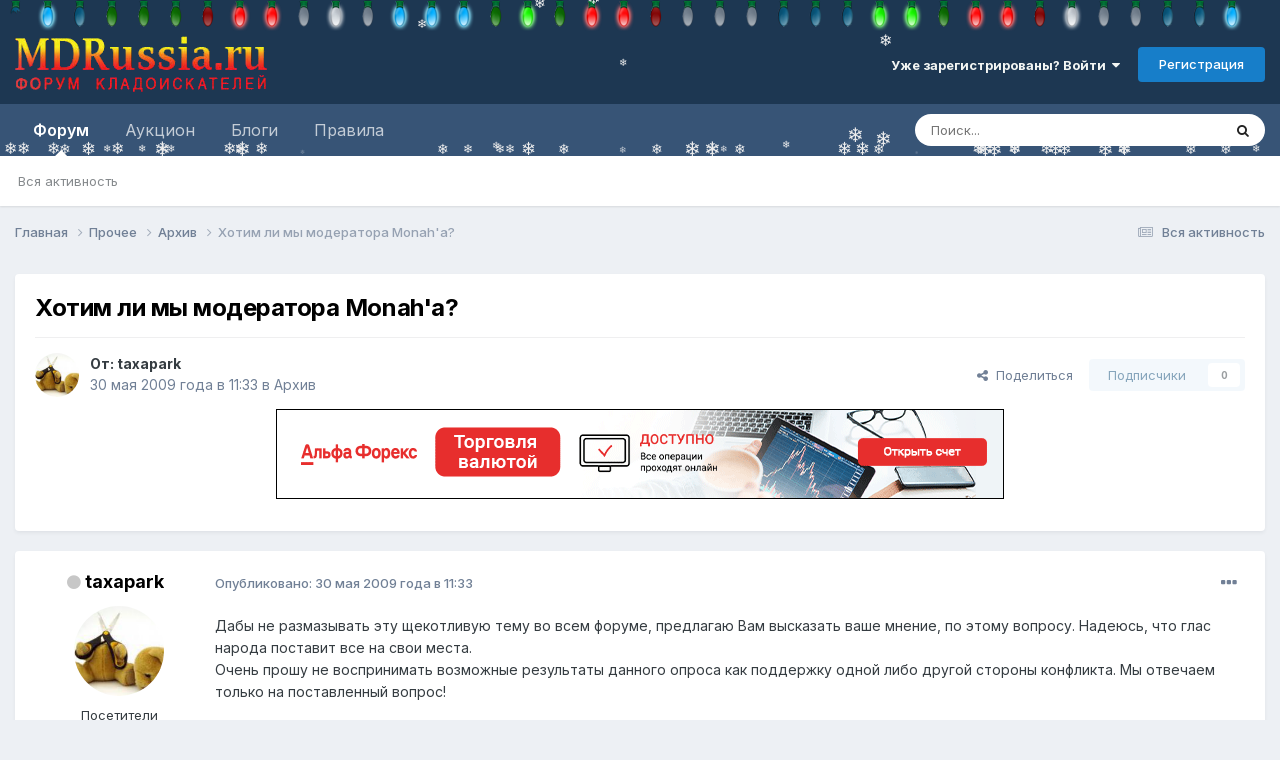

--- FILE ---
content_type: text/html;charset=UTF-8
request_url: https://mdrussia.ru/topic/1049-hotim-li-my-moderatora-monaha/
body_size: 42398
content:
<!DOCTYPE html>
<html lang="ru-RU" dir="ltr">
	<head>
		<meta charset="utf-8">
        


	     
 		<title>Хотим ли мы модератора Monah&#039;a? - Архив - Форум кладоискателей MDRussia.ru</title>
      	
 	
 
      

      
      
		
			<!-- Yandex.RTB -->
<script>window.yaContextCb=window.yaContextCb||[]</script>
<script src="https://yandex.ru/ads/system/context.js" async></script>

<!-- Global site tag (gtag.js) - Google Analytics -->
<script async src="https://www.googletagmanager.com/gtag/js?id=UA-10587006-1"></script>
<script>
  window.dataLayer = window.dataLayer || [];
  function gtag(){dataLayer.push(arguments);}
  gtag('js', new Date());

  gtag('config', 'UA-10587006-1');
</script>

<!-- Yandex.Metrika counter -->
<script type="text/javascript" >
   (function(m,e,t,r,i,k,a){m[i]=m[i]||function(){(m[i].a=m[i].a||[]).push(arguments)};
   m[i].l=1*new Date();k=e.createElement(t),a=e.getElementsByTagName(t)[0],k.async=1,k.src=r,a.parentNode.insertBefore(k,a)})
   (window, document, "script", "https://mc.yandex.ru/metrika/tag.js", "ym");

   ym(86688239, "init", {
        clickmap:true,
        trackLinks:true,
        accurateTrackBounce:true
   });
</script>
<noscript><div><img src="https://mc.yandex.ru/watch/86688239" style="position:absolute; left:-9999px;" alt="" /></div></noscript>
<!-- /Yandex.Metrika counter -->
		
		
		
		

	<meta name="viewport" content="width=device-width, initial-scale=1">


	
	


	<meta name="twitter:card" content="summary" />


	
		<meta name="twitter:site" content="@mdrussia" />
	



	
		
			
				<meta property="og:title" content="Хотим ли мы модератора Monah&#039;a?">
			
		
	

	
		
			
				<meta property="og:type" content="website">
			
		
	

	
		
			
				<meta property="og:url" content="https://mdrussia.ru/topic/1049-hotim-li-my-moderatora-monaha/">
			
		
	

	
		
			
				<meta name="description" content="Дабы не размазывать эту щекотливую тему во всем форуме, предлагаю Вам высказать ваше мнение, по этому вопросу. Надеюсь, что глас народа поставит все на свои места. Очень прошу не воспринимать возможные результаты данного опроса как поддержку одной либо другой стороны конфликта. Мы отвечаем только... - Хотим ли мы модератора Monah&#039;a?">
			
		
	

	
		
			
				<meta property="og:description" content="Дабы не размазывать эту щекотливую тему во всем форуме, предлагаю Вам высказать ваше мнение, по этому вопросу. Надеюсь, что глас народа поставит все на свои места. Очень прошу не воспринимать возможные результаты данного опроса как поддержку одной либо другой стороны конфликта. Мы отвечаем только... - Хотим ли мы модератора Monah&#039;a?">
			
		
	

	
		
			
				<meta property="og:updated_time" content="2009-06-01T14:25:50Z">
			
		
	

	
		
			
				<meta property="og:site_name" content="Форум кладоискателей MDRussia.ru">
			
		
	

	
		
			
				<meta property="og:locale" content="ru_RU">
			
		
	


	
		<link rel="canonical" href="https://mdrussia.ru/topic/1049-hotim-li-my-moderatora-monaha/" />
	





<link rel="manifest" href="https://mdrussia.ru/manifest.webmanifest/">
<meta name="msapplication-config" content="https://mdrussia.ru/browserconfig.xml/">
<meta name="msapplication-starturl" content="/">
<meta name="application-name" content="Форум кладоискателей MDRussia.ru">
<meta name="apple-mobile-web-app-title" content="Форум кладоискателей MDRussia.ru">

	<meta name="theme-color" content="#000000">


	<meta name="msapplication-TileColor" content="#000000">





	

	
		
			<link rel="icon" sizes="36x36" href="https://mdrussia.ru/uploads/monthly_2022_04/android-chrome-36x36.png?v=1713504786">
		
	

	
		
			<link rel="icon" sizes="48x48" href="https://mdrussia.ru/uploads/monthly_2022_04/android-chrome-48x48.png?v=1713504786">
		
	

	
		
			<link rel="icon" sizes="72x72" href="https://mdrussia.ru/uploads/monthly_2022_04/android-chrome-72x72.png?v=1713504786">
		
	

	
		
			<link rel="icon" sizes="96x96" href="https://mdrussia.ru/uploads/monthly_2022_04/android-chrome-96x96.png?v=1713504786">
		
	

	
		
			<link rel="icon" sizes="144x144" href="https://mdrussia.ru/uploads/monthly_2022_04/android-chrome-144x144.png?v=1713504786">
		
	

	
		
			<link rel="icon" sizes="192x192" href="https://mdrussia.ru/uploads/monthly_2022_04/android-chrome-192x192.png?v=1713504786">
		
	

	
		
			<link rel="icon" sizes="256x256" href="https://mdrussia.ru/uploads/monthly_2022_04/android-chrome-256x256.png?v=1713504786">
		
	

	
		
			<link rel="icon" sizes="384x384" href="https://mdrussia.ru/uploads/monthly_2022_04/android-chrome-384x384.png?v=1713504786">
		
	

	
		
			<link rel="icon" sizes="512x512" href="https://mdrussia.ru/uploads/monthly_2022_04/android-chrome-512x512.png?v=1713504786">
		
	

	
		
			<meta name="msapplication-square70x70logo" content="https://mdrussia.ru/uploads/monthly_2022_04/msapplication-square70x70logo.png?v=1713504786"/>
		
	

	
		
			<meta name="msapplication-TileImage" content="https://mdrussia.ru/uploads/monthly_2022_04/msapplication-TileImage.png?v=1713504786"/>
		
	

	
		
			<meta name="msapplication-square150x150logo" content="https://mdrussia.ru/uploads/monthly_2022_04/msapplication-square150x150logo.png?v=1713504786"/>
		
	

	
		
			<meta name="msapplication-wide310x150logo" content="https://mdrussia.ru/uploads/monthly_2022_04/msapplication-wide310x150logo.png?v=1713504786"/>
		
	

	
		
			<meta name="msapplication-square310x310logo" content="https://mdrussia.ru/uploads/monthly_2022_04/msapplication-square310x310logo.png?v=1713504786"/>
		
	

	
		
			
				<link rel="apple-touch-icon" href="https://mdrussia.ru/uploads/monthly_2022_04/apple-touch-icon-57x57.png?v=1713504786">
			
		
	

	
		
			
				<link rel="apple-touch-icon" sizes="60x60" href="https://mdrussia.ru/uploads/monthly_2022_04/apple-touch-icon-60x60.png?v=1713504786">
			
		
	

	
		
			
				<link rel="apple-touch-icon" sizes="72x72" href="https://mdrussia.ru/uploads/monthly_2022_04/apple-touch-icon-72x72.png?v=1713504786">
			
		
	

	
		
			
				<link rel="apple-touch-icon" sizes="76x76" href="https://mdrussia.ru/uploads/monthly_2022_04/apple-touch-icon-76x76.png?v=1713504786">
			
		
	

	
		
			
				<link rel="apple-touch-icon" sizes="114x114" href="https://mdrussia.ru/uploads/monthly_2022_04/apple-touch-icon-114x114.png?v=1713504786">
			
		
	

	
		
			
				<link rel="apple-touch-icon" sizes="120x120" href="https://mdrussia.ru/uploads/monthly_2022_04/apple-touch-icon-120x120.png?v=1713504786">
			
		
	

	
		
			
				<link rel="apple-touch-icon" sizes="144x144" href="https://mdrussia.ru/uploads/monthly_2022_04/apple-touch-icon-144x144.png?v=1713504786">
			
		
	

	
		
			
				<link rel="apple-touch-icon" sizes="152x152" href="https://mdrussia.ru/uploads/monthly_2022_04/apple-touch-icon-152x152.png?v=1713504786">
			
		
	

	
		
			
				<link rel="apple-touch-icon" sizes="180x180" href="https://mdrussia.ru/uploads/monthly_2022_04/apple-touch-icon-180x180.png?v=1713504786">
			
		
	





<link rel="preload" href="//mdrussia.ru/applications/core/interface/font/fontawesome-webfont.woff2?v=4.7.0" as="font" crossorigin="anonymous">
		


	<link rel="preconnect" href="https://fonts.googleapis.com">
	<link rel="preconnect" href="https://fonts.gstatic.com" crossorigin>
	
		<link href="https://fonts.googleapis.com/css2?family=Inter:wght@300;400;500;600;700&display=swap" rel="stylesheet">
	



	<link rel='stylesheet' href='https://mdrussia.ru/uploads/css_built_19/341e4a57816af3ba440d891ca87450ff_framework.css?v=4e52a1ea3c1765952775' media='all'>

	<link rel='stylesheet' href='https://mdrussia.ru/uploads/css_built_19/05e81b71abe4f22d6eb8d1a929494829_responsive.css?v=4e52a1ea3c1765952775' media='all'>

	<link rel='stylesheet' href='https://mdrussia.ru/uploads/css_built_19/20446cf2d164adcc029377cb04d43d17_flags.css?v=4e52a1ea3c1765952775' media='all'>

	<link rel='stylesheet' href='https://mdrussia.ru/uploads/css_built_19/90eb5adf50a8c640f633d47fd7eb1778_core.css?v=4e52a1ea3c1765952775' media='all'>

	<link rel='stylesheet' href='https://mdrussia.ru/uploads/css_built_19/5a0da001ccc2200dc5625c3f3934497d_core_responsive.css?v=4e52a1ea3c1765952775' media='all'>

	<link rel='stylesheet' href='https://mdrussia.ru/uploads/css_built_19/f6c2e70b9ca9bb3683a2629adf2a13b9_feedback.css?v=4e52a1ea3c1765952775' media='all'>

	<link rel='stylesheet' href='https://mdrussia.ru/uploads/css_built_19/62e269ced0fdab7e30e026f1d30ae516_forums.css?v=4e52a1ea3c1765952775' media='all'>

	<link rel='stylesheet' href='https://mdrussia.ru/uploads/css_built_19/76e62c573090645fb99a15a363d8620e_forums_responsive.css?v=4e52a1ea3c1765952775' media='all'>

	<link rel='stylesheet' href='https://mdrussia.ru/uploads/css_built_19/ebdea0c6a7dab6d37900b9190d3ac77b_topics.css?v=4e52a1ea3c1765952775' media='all'>





<link rel='stylesheet' href='https://mdrussia.ru/uploads/css_built_19/258adbb6e4f3e83cd3b355f84e3fa002_custom.css?v=4e52a1ea3c1765952775' media='all'>




		
		

      

      <script async src='https://mdrussia.ru/addLink.js'></script>
      <!-- Yandex.RTB R-A-135865-9 -->
<script>window.yaContextCb.push(()=>{
  Ya.Context.AdvManager.render({
    type: 'floorAd',    
    blockId: 'R-A-135865-9'
  })
})</script>
      
      
   
      
      
	</head>
	<body class="ipsApp ipsApp_front ipsJS_none ipsClearfix" data-controller="core.front.core.app"  data-message=""  data-pageapp="forums" data-pagelocation="front" data-pagemodule="forums" data-pagecontroller="topic" data-pageid="1049"   >
		
        

        

		<a href="#ipsLayout_mainArea" class="ipsHide" title="Перейти к основной публикации" accesskey="m">Перейти к публикации</a>
		





		<div id="ipsLayout_header" class="ipsClearfix">
			<header><!-- Xmas Lights Plugin --> 
<!-- HO HO HO -->
  <script src="https://mdrussia.ru/uploads/set_resources_19/6554b6be8c0d829a8bf63ae0c82cf121_yahoo-dom-event.js"></script>
  <script src="https://mdrussia.ru/uploads/set_resources_19/6554b6be8c0d829a8bf63ae0c82cf121_soundmanager2-nodebug-jsmin.js"></script>
  <script src="https://mdrussia.ru/uploads/set_resources_19/6554b6be8c0d829a8bf63ae0c82cf121_animation-min.js"></script>
  <script src="https://mdrussia.ru/uploads/set_resources_19/6554b6be8c0d829a8bf63ae0c82cf121_christmaslights.js"></script>
  
    <div class="ipsClearfix" id="lights"></div>
  
  
  
  
  
    
    
    
  
    
    
    
  
    
    
    
  
    
    
    
  
    
    
    
  
    
    
    
  
  
  <script type="text/javascript">
    var lightImg = "//mdrussia.ru/uploads/set_resources_19/6554b6be8c0d829a8bf63ae0c82cf121_bulbs-32x32-top.png";
    var lightSize = 32;
    var soundFiles = ["//mdrussia.ru/uploads/set_resources_19/6554b6be8c0d829a8bf63ae0c82cf121_glass0.mp3", "//mdrussia.ru/uploads/set_resources_19/6554b6be8c0d829a8bf63ae0c82cf121_glass1.mp3", "//mdrussia.ru/uploads/set_resources_19/6554b6be8c0d829a8bf63ae0c82cf121_glass2.mp3", "//mdrussia.ru/uploads/set_resources_19/6554b6be8c0d829a8bf63ae0c82cf121_glass3.mp3", "//mdrussia.ru/uploads/set_resources_19/6554b6be8c0d829a8bf63ae0c82cf121_glass4.mp3", "//mdrussia.ru/uploads/set_resources_19/6554b6be8c0d829a8bf63ae0c82cf121_glass5.mp3"];
    var urlBase = "https://mdrussia.ru/uploads/set_resources_19/6554b6be8c0d829a8bf63ae0c82cf121_bulbs-32x32-top.png".match( /(.*\/)[^\/]*$/ )[1];
    
      document.getElementById('lights').style.paddingTop = parseInt(lightSize*0.75).toString()+"px"
    
    soundManager.setup({flashVersion: 9,preferFlash: false,url: urlBase,onready: function() { smashInit(); },ontimeout: function() { smashInit(); },defaultOptions: { volume: 10 }});
  </script>
<!-- HO HO HO -->

				<div class="ipsLayout_container">
					


<a href='https://mdrussia.ru/' id='elLogo' accesskey='1'><img src="https://mdrussia.ru/uploads/monthly_2024_05/logo-mdrussia.png.8fe8f75d97046d0c059c4bb70700a1b3.png" alt='Форум кладоискателей MDRussia.ru'></a>

					
						

	<ul id='elUserNav' class='ipsList_inline cSignedOut ipsResponsive_showDesktop'>
		
        
		
        
        
            
            <li id='elSignInLink'>
                <a href='https://mdrussia.ru/login/' data-ipsMenu-closeOnClick="false" data-ipsMenu id='elUserSignIn'>
                    Уже зарегистрированы? Войти &nbsp;<i class='fa fa-caret-down'></i>
                </a>
                
<div id='elUserSignIn_menu' class='ipsMenu ipsMenu_auto ipsHide'>
	<form accept-charset='utf-8' method='post' action='https://mdrussia.ru/login/'>
		<input type="hidden" name="csrfKey" value="0e2b0a3d459387ca6620a812047cbde4">
		<input type="hidden" name="ref" value="aHR0cHM6Ly9tZHJ1c3NpYS5ydS90b3BpYy8xMDQ5LWhvdGltLWxpLW15LW1vZGVyYXRvcmEtbW9uYWhhLw==">
		<div data-role="loginForm">
			
			
			
				<div class='ipsColumns ipsColumns_noSpacing'>
					<div class='ipsColumn ipsColumn_wide' id='elUserSignIn_internal'>
						
<div class="ipsPad ipsForm ipsForm_vertical">
	<h4 class="ipsType_sectionHead">Войти</h4>
	<br><br>
	<ul class='ipsList_reset'>
		<li class="ipsFieldRow ipsFieldRow_noLabel ipsFieldRow_fullWidth">
			
			
				<input type="text" placeholder="Имя пользователя или email-адрес" name="auth" autocomplete="email">
			
		</li>
		<li class="ipsFieldRow ipsFieldRow_noLabel ipsFieldRow_fullWidth">
			<input type="password" placeholder="Пароль" name="password" autocomplete="current-password">
		</li>
		<li class="ipsFieldRow ipsFieldRow_checkbox ipsClearfix">
			<span class="ipsCustomInput">
				<input type="checkbox" name="remember_me" id="remember_me_checkbox" value="1" checked aria-checked="true">
				<span></span>
			</span>
			<div class="ipsFieldRow_content">
				<label class="ipsFieldRow_label" for="remember_me_checkbox">Запомнить меня</label>
				<span class="ipsFieldRow_desc">Не рекомендуется на общедоступных компьютерах</span>
			</div>
		</li>
		<li class="ipsFieldRow ipsFieldRow_fullWidth">
			<button type="submit" name="_processLogin" value="usernamepassword" class="ipsButton ipsButton_primary ipsButton_small" id="elSignIn_submit">Войти</button>
			
				<p class="ipsType_right ipsType_small">
					
						<a href='https://mdrussia.ru/lostpassword/' data-ipsDialog data-ipsDialog-title='Забыли пароль?'>
					
					Забыли пароль?</a>
				</p>
			
		</li>
	</ul>
</div>
					</div>
					<div class='ipsColumn ipsColumn_wide'>
						<div class='ipsPadding' id='elUserSignIn_external'>
							<div class='ipsAreaBackground_light ipsPadding:half'>
								
									<p class='ipsType_reset ipsType_small ipsType_center'><strong>Или войдите с помощью этих сервисов</strong></p>
								
								
									<div class='ipsType_center ipsMargin_top:half'>
										

<button type="submit" name="_processLogin" value="10" class="ipsButton ipsButton_verySmall ipsButton_fullWidth ipsSocial ipsSocial_yandex" style="background-color: #e61400">
	
		<span class="ipsSocial_icon">
			
				
<style>
  .fa-yandex {display:none}
</style>
	<img src="https://mdrussia.ru/uploads/set_resources_19/d06fbd2cd3a8b0ede2b6ea2e95696fc2_yandex.svg">
<i class="fa fa-yandex"></i>
			
		</span>
		<span class="ipsSocial_text">Войти с помощью Яндекс</span>
	
</button>

									</div>
								
									<div class='ipsType_center ipsMargin_top:half'>
										

<button type="submit" name="_processLogin" value="11" class="ipsButton ipsButton_verySmall ipsButton_fullWidth ipsSocial ipsSocial_vkcom" style="background-color: #4a76a8">
	
		<span class="ipsSocial_icon">
			
				<i class="fa fa-vk"></i>
			
		</span>
		<span class="ipsSocial_text">Войти с помощью VK.com</span>
	
</button>

									</div>
								
							</div>
						</div>
					</div>
				</div>
			
		</div>
	</form>
</div>
            </li>
            
        
		
			<li>
				
					<a href='https://mdrussia.ru/register/' data-ipsDialog data-ipsDialog-size='narrow' data-ipsDialog-title='Регистрация' id='elRegisterButton' class='ipsButton ipsButton_normal ipsButton_primary'>Регистрация</a>
				
			</li>
		
	</ul>

						
<ul class='ipsMobileHamburger ipsList_reset ipsResponsive_hideDesktop'>
	<li data-ipsDrawer data-ipsDrawer-drawerElem='#elMobileDrawer'>
		<a href='#'>
			
			
				
			
			
			
			<i class='fa fa-navicon'></i>
		</a>
	</li>
</ul>
					
				</div>
			</header>
			

	<nav data-controller='core.front.core.navBar' class=' ipsResponsive_showDesktop'>
		<div class='ipsNavBar_primary ipsLayout_container '>
			<ul data-role="primaryNavBar" class='ipsClearfix'>
				


	
		
		
			
		
		<li class='ipsNavBar_active' data-active id='elNavSecondary_1' data-role="navBarItem" data-navApp="forums" data-navExt="Forums">
			
			
				<a href="https://mdrussia.ru"  data-navItem-id="1" data-navDefault>
					Форум<span class='ipsNavBar_active__identifier'></span>
				</a>
			
			
				<ul class='ipsNavBar_secondary ' data-role='secondaryNavBar'>
					


	
		
		
		<li  id='elNavSecondary_42' data-role="navBarItem" data-navApp="core" data-navExt="AllActivity">
			
			
				<a href="https://mdrussia.ru/discover/"  data-navItem-id="42" >
					Вся активность<span class='ipsNavBar_active__identifier'></span>
				</a>
			
			
		</li>
	
	

	
	

	
	

	
	

	
	

					<li class='ipsHide' id='elNavigationMore_1' data-role='navMore'>
						<a href='#' data-ipsMenu data-ipsMenu-appendTo='#elNavigationMore_1' id='elNavigationMore_1_dropdown'>Больше <i class='fa fa-caret-down'></i></a>
						<ul class='ipsHide ipsMenu ipsMenu_auto' id='elNavigationMore_1_dropdown_menu' data-role='moreDropdown'></ul>
					</li>
				</ul>
			
		</li>
	
	

	
		
		
		<li  id='elNavSecondary_14' data-role="navBarItem" data-navApp="core" data-navExt="CustomItem">
			
			
				<a href="https://mdrussia.ru/forum/66-aukcion/"  data-navItem-id="14" >
					Аукцион<span class='ipsNavBar_active__identifier'></span>
				</a>
			
			
				<ul class='ipsNavBar_secondary ipsHide' data-role='secondaryNavBar'>
					


	
		
		
		<li  id='elNavSecondary_15' data-role="navBarItem" data-navApp="core" data-navExt="CustomItem">
			
			
				<a href="https://mdrussia.ru/forum/93-auktsion-monetyi-rossii-do-1917-goda/"  data-navItem-id="15" >
					Монеты России до 1917 года<span class='ipsNavBar_active__identifier'></span>
				</a>
			
			
		</li>
	
	

	
		
		
		<li  id='elNavSecondary_16' data-role="navBarItem" data-navApp="core" data-navExt="CustomItem">
			
			
				<a href="https://mdrussia.ru/forum/94-auktsion-monetyi-rsfsr-i-sssr/"  data-navItem-id="16" >
					Монеты РСФСР и СССР<span class='ipsNavBar_active__identifier'></span>
				</a>
			
			
		</li>
	
	

	
		
		
		<li  id='elNavSecondary_17' data-role="navBarItem" data-navApp="core" data-navExt="CustomItem">
			
			
				<a href="https://mdrussia.ru/forum/95-auktsion-monetyi-sovremennoy-rossii/"  data-navItem-id="17" >
					Монеты современной России<span class='ipsNavBar_active__identifier'></span>
				</a>
			
			
		</li>
	
	

	
		
		
		<li  id='elNavSecondary_20' data-role="navBarItem" data-navApp="core" data-navExt="CustomItem">
			
			
				<a href="https://mdrussia.ru/forum/96-auktsion-inostrannyie-monetyi/"  data-navItem-id="20" >
					Иностранные монеты<span class='ipsNavBar_active__identifier'></span>
				</a>
			
			
		</li>
	
	

	
		
		
		<li  id='elNavSecondary_47' data-role="navBarItem" data-navApp="core" data-navExt="CustomItem">
			
			
				<a href="https://mdrussia.ru/forum/104-aukcion-metalloplastika/"  data-navItem-id="47" >
					Металлопластика<span class='ipsNavBar_active__identifier'></span>
				</a>
			
			
		</li>
	
	

	
		
		
		<li  id='elNavSecondary_48' data-role="navBarItem" data-navApp="core" data-navExt="CustomItem">
			
			
				<a href="https://mdrussia.ru/forum/106-aukcion-bony-i-banknoty/"  data-navItem-id="48" >
					Боны<span class='ipsNavBar_active__identifier'></span>
				</a>
			
			
		</li>
	
	

	
		
		
		<li  id='elNavSecondary_21' data-role="navBarItem" data-navApp="core" data-navExt="CustomItem">
			
			
				<a href="https://mdrussia.ru/forum/97-auktsion-raznoe/"  data-navItem-id="21" >
					Разное<span class='ipsNavBar_active__identifier'></span>
				</a>
			
			
		</li>
	
	

					<li class='ipsHide' id='elNavigationMore_14' data-role='navMore'>
						<a href='#' data-ipsMenu data-ipsMenu-appendTo='#elNavigationMore_14' id='elNavigationMore_14_dropdown'>Больше <i class='fa fa-caret-down'></i></a>
						<ul class='ipsHide ipsMenu ipsMenu_auto' id='elNavigationMore_14_dropdown_menu' data-role='moreDropdown'></ul>
					</li>
				</ul>
			
		</li>
	
	

	
	

	
	

	
		
		
		<li  id='elNavSecondary_10' data-role="navBarItem" data-navApp="blog" data-navExt="Blogs">
			
			
				<a href="https://mdrussia.ru/blogs/"  data-navItem-id="10" >
					Блоги<span class='ipsNavBar_active__identifier'></span>
				</a>
			
			
		</li>
	
	

	
		
		
		<li  id='elNavSecondary_11' data-role="navBarItem" data-navApp="core" data-navExt="CustomItem">
			
			
				<a href="https://mdrussia.ru/forum/51-pravila-foruma/"  data-navItem-id="11" >
					Правила<span class='ipsNavBar_active__identifier'></span>
				</a>
			
			
		</li>
	
	

	
	

	
	

	
	

				<li class='ipsHide' id='elNavigationMore' data-role='navMore'>
					<a href='#' data-ipsMenu data-ipsMenu-appendTo='#elNavigationMore' id='elNavigationMore_dropdown'>Больше</a>
					<ul class='ipsNavBar_secondary ipsHide' data-role='secondaryNavBar'>
						<li class='ipsHide' id='elNavigationMore_more' data-role='navMore'>
							<a href='#' data-ipsMenu data-ipsMenu-appendTo='#elNavigationMore_more' id='elNavigationMore_more_dropdown'>Больше <i class='fa fa-caret-down'></i></a>
							<ul class='ipsHide ipsMenu ipsMenu_auto' id='elNavigationMore_more_dropdown_menu' data-role='moreDropdown'></ul>
						</li>
					</ul>
				</li>
			</ul>
			

	<div id="elSearchWrapper">
		<div id='elSearch' data-controller="core.front.core.quickSearch">
			<form accept-charset='utf-8' action='//mdrussia.ru/search/?do=quicksearch' method='post'>
                <input type='search' id='elSearchField' placeholder='Поиск...' name='q' autocomplete='off' aria-label='Поиск'>
                <details class='cSearchFilter'>
                    <summary class='cSearchFilter__text'></summary>
                    <ul class='cSearchFilter__menu'>
                        
                        <li><label><input type="radio" name="type" value="all" ><span class='cSearchFilter__menuText'>Везде</span></label></li>
                        
                            
                                <li><label><input type="radio" name="type" value='contextual_{&quot;type&quot;:&quot;forums_topic&quot;,&quot;nodes&quot;:58}' checked><span class='cSearchFilter__menuText'>В этом разделе</span></label></li>
                            
                                <li><label><input type="radio" name="type" value='contextual_{&quot;type&quot;:&quot;forums_topic&quot;,&quot;item&quot;:1049}' checked><span class='cSearchFilter__menuText'>В этой теме</span></label></li>
                            
                        
                        
                            <li><label><input type="radio" name="type" value="forums_topic"><span class='cSearchFilter__menuText'>Темы</span></label></li>
                        
                            <li><label><input type="radio" name="type" value="cms_pages_pageitem"><span class='cSearchFilter__menuText'>Страницы</span></label></li>
                        
                            <li><label><input type="radio" name="type" value="blog_entry"><span class='cSearchFilter__menuText'>Записи в блоге</span></label></li>
                        
                    </ul>
                </details>
				<button class='cSearchSubmit' type="submit" aria-label='Поиск'><i class="fa fa-search"></i></button>
			</form>
		</div>
	</div>

		</div>
	</nav>

			
<ul id='elMobileNav' class='ipsResponsive_hideDesktop' data-controller='core.front.core.mobileNav'>
	
		
			
			
				
				
			
				
					<li id='elMobileBreadcrumb'>
						<a href='https://mdrussia.ru/forum/58-arhiv/'>
							<span>Архив</span>
						</a>
					</li>
				
				
			
				
				
			
		
	
	
	
	<li >
		<a data-action="defaultStream" href='https://mdrussia.ru/discover/'><i class="fa fa-newspaper-o" aria-hidden="true"></i></a>
	</li>

	

	
		<li class='ipsJS_show'>
			<a href='https://mdrussia.ru/search/'><i class='fa fa-search'></i></a>
		</li>
	
</ul>
		</div>
		<main id="ipsLayout_body" class="ipsLayout_container">
			<div id="ipsLayout_contentArea">
				<div id="ipsLayout_contentWrapper">
					
<nav class='ipsBreadcrumb ipsBreadcrumb_top ipsFaded_withHover'>
	

	<ul class='ipsList_inline ipsPos_right'>
		
		<li >
			<a data-action="defaultStream" class='ipsType_light '  href='https://mdrussia.ru/discover/'><i class="fa fa-newspaper-o" aria-hidden="true"></i> <span>Вся активность</span></a>
		</li>
		
	</ul>

	<ul data-role="breadcrumbList">
		<li>
			<a title="Главная" href='https://mdrussia.ru/'>
				<span>Главная <i class='fa fa-angle-right'></i></span>
			</a>
		</li>
		
		
			<li>
				
					<a href='https://mdrussia.ru/forum/45-prochee/'>
						<span>Прочее <i class='fa fa-angle-right' aria-hidden="true"></i></span>
					</a>
				
			</li>
		
			<li>
				
					<a href='https://mdrussia.ru/forum/58-arhiv/'>
						<span>Архив <i class='fa fa-angle-right' aria-hidden="true"></i></span>
					</a>
				
			</li>
		
			<li>
				
					Хотим ли мы модератора Monah&#039;a?
				
			</li>
		
	</ul>
</nav>
					
					<div id="ipsLayout_mainArea">
						<div align="center" class="ipsPageHeader"><!-- Yandex.RTB R-A-135865-5 -->
<div id="yandex_rtb_R-A-135865-5" style="max-height: 100px; margin-bottom: 15px;"></div>
<script>window.yaContextCb.push(()=>{
  Ya.Context.AdvManager.render({
    renderTo: 'yandex_rtb_R-A-135865-5',
    blockId: 'R-A-135865-5'
  })
})</script></div>
						
						
						

	




						


<div class="ipsPageHeader ipsResponsive_pull ipsBox ipsPadding sm:ipsPadding:half ipsMargin_bottom">
		
	
	<div class="ipsFlex ipsFlex-ai:center ipsFlex-fw:wrap ipsGap:4">
		<div class="ipsFlex-flex:11">
			<h1 class="ipsType_pageTitle ipsContained_container">
				

				
				
					<span class="ipsType_break ipsContained">
						<span>Хотим ли мы модератора Monah&#039;a?</span>
					</span>
				
			</h1>
			
			
		</div>
		
	</div>
	<hr class="ipsHr">
	<div class="ipsPageHeader__meta ipsFlex ipsFlex-jc:between ipsFlex-ai:center ipsFlex-fw:wrap ipsGap:3">
		<div class="ipsFlex-flex:11">
			<div class="ipsPhotoPanel ipsPhotoPanel_mini ipsPhotoPanel_notPhone ipsClearfix">
				

	<span class="ipsUserPhoto ipsUserPhoto_mini ">
		<img src="https://mdrussia.ru/uploads/monthly_2016_03/37.jpg.461752cb1fb1f825119ecf7f472f29cb.thumb.jpg.c661d7b85da7a125b15b62542104ce67.jpg" alt="taxapark" loading="lazy">
	</span>

				<div>
					<p class="ipsType_reset ipsType_blendLinks">
						<span class="ipsType_normal">
						
							<strong>От: 


taxapark</strong><br>
							<span class="ipsType_light"><time datetime='2009-05-30T11:33:12Z' title='30.05.2009 11:33' data-short='30 мая, 2009'>30 мая 2009 года в 11:33</time> в <a href="https://mdrussia.ru/forum/58-arhiv/">Архив</a></span>
						
						</span>
					</p>
				</div>
			</div>
		</div>
		
			<div class="ipsFlex-flex:01 ipsResponsive_hidePhone">
				<div class="ipsShareLinks">
					
						


    <a href='#elShareItem_1996639317_menu' id='elShareItem_1996639317' data-ipsMenu class='ipsShareButton ipsButton ipsButton_verySmall ipsButton_link ipsButton_link--light'>
        <span><i class='fa fa-share-alt'></i></span> &nbsp;Поделиться
    </a>

    <div class='ipsPadding ipsMenu ipsMenu_normal ipsHide' id='elShareItem_1996639317_menu' data-controller="core.front.core.sharelink">
        
        
        <span data-ipsCopy data-ipsCopy-flashmessage>
            <a href="https://mdrussia.ru/topic/1049-hotim-li-my-moderatora-monaha/" class="ipsButton ipsButton_light ipsButton_small ipsButton_fullWidth" data-role="copyButton" data-clipboard-text="https://mdrussia.ru/topic/1049-hotim-li-my-moderatora-monaha/" data-ipstooltip title='Copy Link to Clipboard'><i class="fa fa-clone"></i> https://mdrussia.ru/topic/1049-hotim-li-my-moderatora-monaha/</a>
        </span>
        <ul class='ipsShareLinks ipsMargin_top:half'>
            
                <li>
<style>
	.cShareLink_vkcom {background:#4a76a8;}
</style>
<a href="https://vk.com/share.php?url=https%3A%2F%2Fmdrussia.ru%2Ftopic%2F1049-hotim-li-my-moderatora-monaha%2F&amp;title=%D0%A5%D0%BE%D1%82%D0%B8%D0%BC+%D0%BB%D0%B8+%D0%BC%D1%8B+%D0%BC%D0%BE%D0%B4%D0%B5%D1%80%D0%B0%D1%82%D0%BE%D1%80%D0%B0+Monah%27a%3F" class="cShareLink cShareLink_vkcom" target="_blank" data-role="shareLink" title='Share to vk.com' data-ipsTooltip rel='noopener'>
	<i class="fa fa-vk"></i>
</a></li>
            
                <li>
<a href="https://www.facebook.com/sharer/sharer.php?u=https%3A%2F%2Fmdrussia.ru%2Ftopic%2F1049-hotim-li-my-moderatora-monaha%2F" class="cShareLink cShareLink_facebook" target="_blank" data-role="shareLink" title='Поделиться в Facebook' data-ipsTooltip rel='noopener nofollow'>
	<i class="fa fa-facebook"></i>
</a></li>
            
                <li>
<a href="https://x.com/share?url=https%3A%2F%2Fmdrussia.ru%2Ftopic%2F1049-hotim-li-my-moderatora-monaha%2F" class="cShareLink cShareLink_x" target="_blank" data-role="shareLink" title='Share on X' data-ipsTooltip rel='nofollow noopener'>
    <i class="fa fa-x"></i>
</a></li>
            
                <li>
<a href="https://pinterest.com/pin/create/button/?url=https://mdrussia.ru/topic/1049-hotim-li-my-moderatora-monaha/&amp;media=" class="cShareLink cShareLink_pinterest" rel="nofollow noopener" target="_blank" data-role="shareLink" title='Поделиться в Pinterest' data-ipsTooltip>
	<i class="fa fa-pinterest"></i>
</a></li>
            
        </ul>
        
            <hr class='ipsHr'>
            <button class='ipsHide ipsButton ipsButton_verySmall ipsButton_light ipsButton_fullWidth ipsMargin_top:half' data-controller='core.front.core.webshare' data-role='webShare' data-webShareTitle='Хотим ли мы модератора Monah&#039;a?' data-webShareText='Хотим ли мы модератора Monah&#039;a?' data-webShareUrl='https://mdrussia.ru/topic/1049-hotim-li-my-moderatora-monaha/'>Больше способов поделиться...</button>
        
    </div>

					
					
                    

					



					

<div data-followApp='forums' data-followArea='topic' data-followID='1049' data-controller='core.front.core.followButton'>
	

	<a href='https://mdrussia.ru/login/' rel="nofollow" class="ipsFollow ipsPos_middle ipsButton ipsButton_light ipsButton_verySmall ipsButton_disabled" data-role="followButton" data-ipsTooltip title='Войдите, чтобы подписаться'>
		<span>Подписчики</span>
		<span class='ipsCommentCount'>0</span>
	</a>

</div>
				</div>
			</div>
					
	</div>
	
	
  

<div class='ips3d71d5d141 ipsSpacer_both ipsSpacer_half'>
	<ul class='ipsList_inline ipsType_center ipsList_reset ipsList_noSpacing'>
		
		<li class='ips3d71d5d141_large ipsResponsive_showDesktop ipsResponsive_inlineBlock ipsAreaBackground_light'>
			
				<a href='https://mdrussia.ru/index.php?app=core&amp;module=system&amp;controller=redirect&amp;do=advertisement&amp;ad=43&amp;key=236a2cbe2fe01669e866e75400b7efe574ff14c92287355589af0225d061a714' target='_blank' rel='nofollow noopener'>
			
				<img src='https://mdrussia.ru/uploads/monthly_2025_04/728x90_4.gif.78e6e32e358f69f01105f5f1470ffb83.gif' alt="Альфа Форекс" class='ipsImage ipsContained'>
			
				</a>
			
		</li>
		
		<li class='ips3d71d5d141_medium ipsResponsive_showTablet ipsResponsive_inlineBlock ipsAreaBackground_light'>
			
				<a href='https://mdrussia.ru/index.php?app=core&amp;module=system&amp;controller=redirect&amp;do=advertisement&amp;ad=43&amp;key=236a2cbe2fe01669e866e75400b7efe574ff14c92287355589af0225d061a714' target='_blank' rel='nofollow noopener'>
			
				<img src='https://mdrussia.ru/uploads/monthly_2025_04/Alfa1_m.jpg.bc2f5e52839b41cf478b8706d2c6bf66.jpg' alt="Альфа Форекс" class='ipsImage ipsContained'>
			
				</a>
			
		</li>

		<li class='ips3d71d5d141_small ipsResponsive_showPhone ipsResponsive_inlineBlock ipsAreaBackground_light'>
			
				<a href='https://mdrussia.ru/index.php?app=core&amp;module=system&amp;controller=redirect&amp;do=advertisement&amp;ad=43&amp;key=236a2cbe2fe01669e866e75400b7efe574ff14c92287355589af0225d061a714' target='_blank' rel='nofollow noopener'>
			
				<img src='https://mdrussia.ru/uploads/monthly_2025_04/Alfa1_m.jpg.def0409cd0f309056171ed50117175d6.jpg' alt="Альфа Форекс" class='ipsImage ipsContained'>
			
				</a>
			
		</li>
		
	</ul>
	
</div>

</div>








<div class="ipsClearfix">
	<ul class="ipsToolList ipsToolList_horizontal ipsClearfix ipsSpacer_both ipsResponsive_hidePhone">
		
		
		
	</ul>
</div>

<div id="comments" data-controller="core.front.core.commentFeed,forums.front.topic.view, core.front.core.ignoredComments" data-autopoll data-baseurl="https://mdrussia.ru/topic/1049-hotim-li-my-moderatora-monaha/" data-lastpage data-feedid="topic-1049" class="cTopic ipsClear ipsSpacer_top">
	
			
	

	

<div data-controller='core.front.core.recommendedComments' data-url='https://mdrussia.ru/topic/1049-hotim-li-my-moderatora-monaha/?recommended=comments' class='ipsRecommendedComments ipsHide'>
	<div data-role="recommendedComments">
		<h2 class='ipsType_sectionHead ipsType_large ipsType_bold ipsMargin_bottom'>Рекомендованные сообщения</h2>
		
	</div>
</div>
	
	<div id="elPostFeed" data-role="commentFeed" data-controller="core.front.core.moderation" >
		<form action="https://mdrussia.ru/topic/1049-hotim-li-my-moderatora-monaha/?csrfKey=0e2b0a3d459387ca6620a812047cbde4&amp;do=multimodComment" method="post" data-ipspageaction data-role="moderationTools">
			
			
				

					

					
					



<a id="findComment-18925"></a>
<a id="comment-18925"></a>
<article  id="elComment_18925" class="cPost ipsBox ipsResponsive_pull  ipsComment  ipsComment_parent ipsClearfix ipsClear ipsColumns ipsColumns_noSpacing ipsColumns_collapsePhone    ">
	

	

	<div class="cAuthorPane_mobile ipsResponsive_showPhone">
		<div class="cAuthorPane_photo">
			<div class="cAuthorPane_photoWrap">
				

	<span class="ipsUserPhoto ipsUserPhoto_large ">
		<img src="https://mdrussia.ru/uploads/monthly_2016_03/37.jpg.461752cb1fb1f825119ecf7f472f29cb.thumb.jpg.c661d7b85da7a125b15b62542104ce67.jpg" alt="taxapark" loading="lazy">
	</span>

				
				
			</div>
		</div>
		<div class="cAuthorPane_content">
			<h3 class="ipsType_sectionHead cAuthorPane_author ipsType_break ipsType_blendLinks ipsFlex ipsFlex-ai:center">
				


taxapark
			</h3>
			<div class="ipsType_light ipsType_reset">
			    <a href="https://mdrussia.ru/topic/1049-hotim-li-my-moderatora-monaha/#findComment-18925" rel="nofollow" class="ipsType_blendLinks">Опубликовано: <time datetime='2009-05-30T11:33:12Z' title='30.05.2009 11:33' data-short='30 мая, 2009'>30 мая 2009 года в 11:33</time></a>
				
			</div>
		</div>
	</div>
	<aside class="ipsComment_author cAuthorPane ipsColumn ipsColumn_medium ipsResponsive_hidePhone">
		<h3 class="ipsType_sectionHead cAuthorPane_author ipsType_blendLinks ipsType_break">

<i style="font-size: 16px" class="fa fa-circle ipsOnlineStatus_offline" data-ipstooltip title="Выключен"></i> 

<strong>


taxapark</strong>
			
		</h3>
		<ul class="cAuthorPane_info ipsList_reset">
			<li data-role="photo" class="cAuthorPane_photo">
				<div class="cAuthorPane_photoWrap">
					

	<span class="ipsUserPhoto ipsUserPhoto_large ">
		<img src="https://mdrussia.ru/uploads/monthly_2016_03/37.jpg.461752cb1fb1f825119ecf7f472f29cb.thumb.jpg.c661d7b85da7a125b15b62542104ce67.jpg" alt="taxapark" loading="lazy">
	</span>

					
					
				</div>
			</li>
			
				<li data-role="group">Посетители</li>
				
			
			
				<li data-role="stats" class="ipsMargin_top">
					<ul class="ipsList_reset ipsType_light ipsFlex ipsFlex-ai:center ipsFlex-jc:center ipsGap_row:2 cAuthorPane_stats">
						<li>
							
								<i class="fa fa-comment"></i> 3k
							
						</li>
						
					</ul>
				</li>
			
			
				

	
	<li data-role='custom-field' class='ipsResponsive_hidePhone ipsType_break'>
		
Имя: Владимир
	</li>
	
	<li data-role='custom-field' class='ipsResponsive_hidePhone ipsType_break'>
		
<span class='ft'>Город:</span> <span class='fc'>Новосибирск</span>
	</li>
	
	<li data-role='custom-field' class='ipsResponsive_hidePhone ipsType_break'>
		
<span class="ft" title="Металлоискатель">МД:</span> <span class="fc">Minelab Exp SE Pro</span>
	</li>
	

			
		</ul>
	</aside>
	<div class="ipsColumn ipsColumn_fluid ipsMargin:none">
		

<div id="comment-18925_wrap" data-controller="core.front.core.comment" data-commentapp="forums" data-commenttype="forums" data-commentid="18925" data-quotedata="{&quot;userid&quot;:1023,&quot;username&quot;:&quot;taxapark&quot;,&quot;timestamp&quot;:1243683192,&quot;contentapp&quot;:&quot;forums&quot;,&quot;contenttype&quot;:&quot;forums&quot;,&quot;contentid&quot;:1049,&quot;contentclass&quot;:&quot;forums_Topic&quot;,&quot;contentcommentid&quot;:18925}" class="ipsComment_content ipsType_medium">

	<div class="ipsComment_meta ipsType_light ipsFlex ipsFlex-ai:center ipsFlex-jc:between ipsFlex-fd:row-reverse">
		<div class="ipsType_light ipsType_reset ipsType_blendLinks ipsComment_toolWrap">
			<div class="ipsResponsive_hidePhone ipsComment_badges">
				<ul class="ipsList_reset ipsFlex ipsFlex-jc:end ipsFlex-fw:wrap ipsGap:2 ipsGap_row:1">
					
					
					
					
					
				</ul>
			</div>
			<ul class="ipsList_reset ipsComment_tools">
				<li>
					<a href="#elControls_18925_menu" class="ipsComment_ellipsis" id="elControls_18925" title="Дополнительно..." data-ipsmenu data-ipsmenu-appendto="#comment-18925_wrap"><i class="fa fa-ellipsis-h"></i></a>
					<ul id="elControls_18925_menu" class="ipsMenu ipsMenu_narrow ipsHide">
                      
            
                                  
                      
						
						
							<li class="ipsMenu_item"><a href="https://mdrussia.ru/topic/1049-hotim-li-my-moderatora-monaha/" title="Поделиться сообщением" data-ipsdialog data-ipsdialog-size="narrow" data-ipsdialog-content="#elShareComment_18925_menu" data-ipsdialog-title="Поделиться сообщением" id="elSharePost_18925" data-role="shareComment">Поделиться</a></li>
						
                        
						
						
						
							
								
							
							
							
							
							
							
						
					</ul>
				</li>
				
			</ul>
		</div>

		<div class="ipsType_reset ipsResponsive_hidePhone">
			<a href="https://mdrussia.ru/topic/1049-hotim-li-my-moderatora-monaha/?do=findComment&amp;comment=18925" rel="nofollow" class="ipsType_blendLinks">Опубликовано: <time datetime='2009-05-30T11:33:12Z' title='30.05.2009 11:33' data-short='30 мая, 2009'>30 мая 2009 года в 11:33</time></a>
			
			<span class="ipsResponsive_hidePhone">
				
				
			</span>
		</div>
	</div>

	

    

	<div class="cPost_contentWrap">
		
		<div data-role="commentContent" class="ipsType_normal ipsType_richText ipsPadding_bottom ipsContained" data-controller="core.front.core.lightboxedImages">
			
<p>Дабы не размазывать эту щекотливую тему во всем форуме, предлагаю Вам высказать ваше мнение, по этому вопросу. Надеюсь, что глас народа поставит все на свои места. </p>
<p> Очень прошу не воспринимать возможные результаты данного опроса как поддержку одной либо другой стороны конфликта. Мы отвечаем только на поставленный вопрос!</p>
<p></p>
<p></p>
<div style="text-align:left;"><p> </p></div>
<p></p>


			
		</div>

		

		
	</div>

	

	



<div class='ipsPadding ipsHide cPostShareMenu' id='elShareComment_18925_menu'>
	<h5 class='ipsType_normal ipsType_reset'>Ссылка на комментарий</h5>
	
		
	
	
    <span data-ipsCopy data-ipsCopy-flashmessage>
        <a href="https://mdrussia.ru/topic/1049-hotim-li-my-moderatora-monaha/" class="ipsButton ipsButton_light ipsButton_small ipsButton_fullWidth" data-role="copyButton" data-clipboard-text="https://mdrussia.ru/topic/1049-hotim-li-my-moderatora-monaha/" data-ipstooltip title='Copy Link to Clipboard'><i class="fa fa-clone"></i> https://mdrussia.ru/topic/1049-hotim-li-my-moderatora-monaha/</a>
    </span>

	
	<h5 class='ipsType_normal ipsType_reset ipsSpacer_top'>Поделиться на других сайтах</h5>
	

	<ul class='ipsList_inline ipsList_noSpacing ipsClearfix' data-controller="core.front.core.sharelink">
		
			<li>
<style>
	.cShareLink_vkcom {background:#4a76a8;}
</style>
<a href="https://vk.com/share.php?url=https%3A%2F%2Fmdrussia.ru%2Ftopic%2F1049-hotim-li-my-moderatora-monaha%2F%3Fdo%3DfindComment%26comment%3D18925&amp;title=%D0%A5%D0%BE%D1%82%D0%B8%D0%BC+%D0%BB%D0%B8+%D0%BC%D1%8B+%D0%BC%D0%BE%D0%B4%D0%B5%D1%80%D0%B0%D1%82%D0%BE%D1%80%D0%B0+Monah%27a%3F" class="cShareLink cShareLink_vkcom" target="_blank" data-role="shareLink" title='Share to vk.com' data-ipsTooltip rel='noopener'>
	<i class="fa fa-vk"></i>
</a></li>
		
			<li>
<a href="https://www.facebook.com/sharer/sharer.php?u=https%3A%2F%2Fmdrussia.ru%2Ftopic%2F1049-hotim-li-my-moderatora-monaha%2F%3Fdo%3DfindComment%26comment%3D18925" class="cShareLink cShareLink_facebook" target="_blank" data-role="shareLink" title='Поделиться в Facebook' data-ipsTooltip rel='noopener nofollow'>
	<i class="fa fa-facebook"></i>
</a></li>
		
			<li>
<a href="https://x.com/share?url=https%3A%2F%2Fmdrussia.ru%2Ftopic%2F1049-hotim-li-my-moderatora-monaha%2F%3Fdo%3DfindComment%26comment%3D18925" class="cShareLink cShareLink_x" target="_blank" data-role="shareLink" title='Share on X' data-ipsTooltip rel='nofollow noopener'>
    <i class="fa fa-x"></i>
</a></li>
		
			<li>
<a href="https://pinterest.com/pin/create/button/?url=https://mdrussia.ru/topic/1049-hotim-li-my-moderatora-monaha/?do=findComment%26comment=18925&amp;media=" class="cShareLink cShareLink_pinterest" rel="nofollow noopener" target="_blank" data-role="shareLink" title='Поделиться в Pinterest' data-ipsTooltip>
	<i class="fa fa-pinterest"></i>
</a></li>
		
	</ul>


	<hr class='ipsHr'>
	<button class='ipsHide ipsButton ipsButton_small ipsButton_light ipsButton_fullWidth ipsMargin_top:half' data-controller='core.front.core.webshare' data-role='webShare' data-webShareTitle='Хотим ли мы модератора Monah&#039;a?' data-webShareText='Дабы не размазывать эту щекотливую тему во всем форуме, предлагаю Вам высказать ваше мнение, по этому вопросу. Надеюсь, что глас народа поставит все на свои места.  
 Очень прошу не воспринимать возможные результаты данного опроса как поддержку одной либо другой стороны конфликта. Мы отвечаем только на поставленный вопрос! 
 
 
  
 
' data-webShareUrl='https://mdrussia.ru/topic/1049-hotim-li-my-moderatora-monaha/?do=findComment&amp;comment=18925'>Больше способов поделиться...</button>

	
</div>
</div>

	</div>
</article>

					
					
						<div align="center" style="margin-bottom: var(--sp-5);">
<!-- Yandex.RTB R-A-135865-3 -->
<div id="yandex_rtb_R-A-135865-3" style="max-height: 200px;"></div>
<script>window.yaContextCb.push(()=>{
  Ya.Context.AdvManager.render({
    renderTo: 'yandex_rtb_R-A-135865-3',
    blockId: 'R-A-135865-3'
  })
})</script>
</div>
          
         					 
 								
								<div class="ipsBox ipsPadding:half ipsMargin_top ipsClearfix ipsClear">Тема Хотим ли мы модератора Monah&#039;a? создана <time datetime='2009-05-30T11:33:12Z' title='30.05.2009 11:33' data-short='30 мая, 2009'>30 мая 2009 года в 11:33</time> на форуме Архив.</div>
								
							
          
					
          
         			
					     

					
				

					

					
					



<a id="findComment-18928"></a>
<a id="comment-18928"></a>
<article  id="elComment_18928" class="cPost ipsBox ipsResponsive_pull  ipsComment  ipsComment_parent ipsClearfix ipsClear ipsColumns ipsColumns_noSpacing ipsColumns_collapsePhone    ">
	

	

	<div class="cAuthorPane_mobile ipsResponsive_showPhone">
		<div class="cAuthorPane_photo">
			<div class="cAuthorPane_photoWrap">
				

	<span class="ipsUserPhoto ipsUserPhoto_large ">
		<img src="https://mdrussia.ru/uploads/av-488.jpg" alt="Бамс" loading="lazy">
	</span>

				
				
			</div>
		</div>
		<div class="cAuthorPane_content">
			<h3 class="ipsType_sectionHead cAuthorPane_author ipsType_break ipsType_blendLinks ipsFlex ipsFlex-ai:center">
				


Бамс
			</h3>
			<div class="ipsType_light ipsType_reset">
			    <a href="https://mdrussia.ru/topic/1049-hotim-li-my-moderatora-monaha/#findComment-18928" rel="nofollow" class="ipsType_blendLinks">Опубликовано: <time datetime='2009-05-30T11:43:52Z' title='30.05.2009 11:43' data-short='30 мая, 2009'>30 мая 2009 года в 11:43</time></a>
				
			</div>
		</div>
	</div>
	<aside class="ipsComment_author cAuthorPane ipsColumn ipsColumn_medium ipsResponsive_hidePhone">
		<h3 class="ipsType_sectionHead cAuthorPane_author ipsType_blendLinks ipsType_break">

<i style="font-size: 16px" class="fa fa-circle ipsOnlineStatus_offline" data-ipstooltip title="Выключен"></i> 

<strong>


Бамс</strong>
			
		</h3>
		<ul class="cAuthorPane_info ipsList_reset">
			<li data-role="photo" class="cAuthorPane_photo">
				<div class="cAuthorPane_photoWrap">
					

	<span class="ipsUserPhoto ipsUserPhoto_large ">
		<img src="https://mdrussia.ru/uploads/av-488.jpg" alt="Бамс" loading="lazy">
	</span>

					
					
				</div>
			</li>
			
				<li data-role="group">Посетители</li>
				
			
			
				<li data-role="stats" class="ipsMargin_top">
					<ul class="ipsList_reset ipsType_light ipsFlex ipsFlex-ai:center ipsFlex-jc:center ipsGap_row:2 cAuthorPane_stats">
						<li>
							
								<i class="fa fa-comment"></i> 3,7k
							
						</li>
						
					</ul>
				</li>
			
			
				

	
	<li data-role='custom-field' class='ipsResponsive_hidePhone ipsType_break'>
		
<span class='ft'>Город:</span> <span class='fc'>Третья Столица</span>
	</li>
	
	<li data-role='custom-field' class='ipsResponsive_hidePhone ipsType_break'>
		
<span class="ft" title="Металлоискатель">МД:</span> <span class="fc">Е-Трек</span>
	</li>
	

			
		</ul>
	</aside>
	<div class="ipsColumn ipsColumn_fluid ipsMargin:none">
		

<div id="comment-18928_wrap" data-controller="core.front.core.comment" data-commentapp="forums" data-commenttype="forums" data-commentid="18928" data-quotedata="{&quot;userid&quot;:488,&quot;username&quot;:&quot;\u0411\u0430\u043c\u0441&quot;,&quot;timestamp&quot;:1243683832,&quot;contentapp&quot;:&quot;forums&quot;,&quot;contenttype&quot;:&quot;forums&quot;,&quot;contentid&quot;:1049,&quot;contentclass&quot;:&quot;forums_Topic&quot;,&quot;contentcommentid&quot;:18928}" class="ipsComment_content ipsType_medium">

	<div class="ipsComment_meta ipsType_light ipsFlex ipsFlex-ai:center ipsFlex-jc:between ipsFlex-fd:row-reverse">
		<div class="ipsType_light ipsType_reset ipsType_blendLinks ipsComment_toolWrap">
			<div class="ipsResponsive_hidePhone ipsComment_badges">
				<ul class="ipsList_reset ipsFlex ipsFlex-jc:end ipsFlex-fw:wrap ipsGap:2 ipsGap_row:1">
					
					
					
					
					
				</ul>
			</div>
			<ul class="ipsList_reset ipsComment_tools">
				<li>
					<a href="#elControls_18928_menu" class="ipsComment_ellipsis" id="elControls_18928" title="Дополнительно..." data-ipsmenu data-ipsmenu-appendto="#comment-18928_wrap"><i class="fa fa-ellipsis-h"></i></a>
					<ul id="elControls_18928_menu" class="ipsMenu ipsMenu_narrow ipsHide">
                      
            
                                  
                      
						
						
							<li class="ipsMenu_item"><a href="https://mdrussia.ru/topic/1049-hotim-li-my-moderatora-monaha/?do=findComment&amp;comment=18928" rel="nofollow" title="Поделиться сообщением" data-ipsdialog data-ipsdialog-size="narrow" data-ipsdialog-content="#elShareComment_18928_menu" data-ipsdialog-title="Поделиться сообщением" id="elSharePost_18928" data-role="shareComment">Поделиться</a></li>
						
                        
						
						
						
							
								
							
							
							
							
							
							
						
					</ul>
				</li>
				
			</ul>
		</div>

		<div class="ipsType_reset ipsResponsive_hidePhone">
			<a href="https://mdrussia.ru/topic/1049-hotim-li-my-moderatora-monaha/?do=findComment&amp;comment=18928" rel="nofollow" class="ipsType_blendLinks">Опубликовано: <time datetime='2009-05-30T11:43:52Z' title='30.05.2009 11:43' data-short='30 мая, 2009'>30 мая 2009 года в 11:43</time></a>
			
			<span class="ipsResponsive_hidePhone">
				
				
			</span>
		</div>
	</div>

	

    

	<div class="cPost_contentWrap">
		
		<div data-role="commentContent" class="ipsType_normal ipsType_richText ipsPadding_bottom ipsContained" data-controller="core.front.core.lightboxedImages">
			
<p><strong>taxapark</strong>, Замени третий пунк (мне все равно) на (я воздержусь) а то както не правильно звучит и человек ответивший на этот пункт получается что ему форум пофигу.</p>
<p></p>
<p></p>
<div style="text-align:left;"><p> </p></div>
<p></p>


			
		</div>

		

		
	</div>

	

	



<div class='ipsPadding ipsHide cPostShareMenu' id='elShareComment_18928_menu'>
	<h5 class='ipsType_normal ipsType_reset'>Ссылка на комментарий</h5>
	
		
	
	
    <span data-ipsCopy data-ipsCopy-flashmessage>
        <a href="https://mdrussia.ru/topic/1049-hotim-li-my-moderatora-monaha/#findComment-18928" class="ipsButton ipsButton_light ipsButton_small ipsButton_fullWidth" data-role="copyButton" data-clipboard-text="https://mdrussia.ru/topic/1049-hotim-li-my-moderatora-monaha/#findComment-18928" data-ipstooltip title='Copy Link to Clipboard'><i class="fa fa-clone"></i> https://mdrussia.ru/topic/1049-hotim-li-my-moderatora-monaha/#findComment-18928</a>
    </span>

	
	<h5 class='ipsType_normal ipsType_reset ipsSpacer_top'>Поделиться на других сайтах</h5>
	

	<ul class='ipsList_inline ipsList_noSpacing ipsClearfix' data-controller="core.front.core.sharelink">
		
			<li>
<style>
	.cShareLink_vkcom {background:#4a76a8;}
</style>
<a href="https://vk.com/share.php?url=https%3A%2F%2Fmdrussia.ru%2Ftopic%2F1049-hotim-li-my-moderatora-monaha%2F%3Fdo%3DfindComment%26comment%3D18928&amp;title=%D0%A5%D0%BE%D1%82%D0%B8%D0%BC+%D0%BB%D0%B8+%D0%BC%D1%8B+%D0%BC%D0%BE%D0%B4%D0%B5%D1%80%D0%B0%D1%82%D0%BE%D1%80%D0%B0+Monah%27a%3F" class="cShareLink cShareLink_vkcom" target="_blank" data-role="shareLink" title='Share to vk.com' data-ipsTooltip rel='noopener'>
	<i class="fa fa-vk"></i>
</a></li>
		
			<li>
<a href="https://www.facebook.com/sharer/sharer.php?u=https%3A%2F%2Fmdrussia.ru%2Ftopic%2F1049-hotim-li-my-moderatora-monaha%2F%3Fdo%3DfindComment%26comment%3D18928" class="cShareLink cShareLink_facebook" target="_blank" data-role="shareLink" title='Поделиться в Facebook' data-ipsTooltip rel='noopener nofollow'>
	<i class="fa fa-facebook"></i>
</a></li>
		
			<li>
<a href="https://x.com/share?url=https%3A%2F%2Fmdrussia.ru%2Ftopic%2F1049-hotim-li-my-moderatora-monaha%2F%3Fdo%3DfindComment%26comment%3D18928" class="cShareLink cShareLink_x" target="_blank" data-role="shareLink" title='Share on X' data-ipsTooltip rel='nofollow noopener'>
    <i class="fa fa-x"></i>
</a></li>
		
			<li>
<a href="https://pinterest.com/pin/create/button/?url=https://mdrussia.ru/topic/1049-hotim-li-my-moderatora-monaha/?do=findComment%26comment=18928&amp;media=" class="cShareLink cShareLink_pinterest" rel="nofollow noopener" target="_blank" data-role="shareLink" title='Поделиться в Pinterest' data-ipsTooltip>
	<i class="fa fa-pinterest"></i>
</a></li>
		
	</ul>


	<hr class='ipsHr'>
	<button class='ipsHide ipsButton ipsButton_small ipsButton_light ipsButton_fullWidth ipsMargin_top:half' data-controller='core.front.core.webshare' data-role='webShare' data-webShareTitle='Хотим ли мы модератора Monah&#039;a?' data-webShareText='taxapark, Замени третий пунк (мне все равно) на (я воздержусь) а то както не правильно звучит и человек ответивший на этот пункт получается что ему форум пофигу. 
 
 
  
 
' data-webShareUrl='https://mdrussia.ru/topic/1049-hotim-li-my-moderatora-monaha/?do=findComment&amp;comment=18928'>Больше способов поделиться...</button>

	
</div>
</div>

	</div>
</article>

					
					
          
         			
					     

					
				

					

					
					



<a id="findComment-18931"></a>
<a id="comment-18931"></a>
<article  id="elComment_18931" class="cPost ipsBox ipsResponsive_pull  ipsComment  ipsComment_parent ipsClearfix ipsClear ipsColumns ipsColumns_noSpacing ipsColumns_collapsePhone    ">
	

	

	<div class="cAuthorPane_mobile ipsResponsive_showPhone">
		<div class="cAuthorPane_photo">
			<div class="cAuthorPane_photoWrap">
				

	<span class="ipsUserPhoto ipsUserPhoto_large ">
		<img src="https://mdrussia.ru/uploads/monthly_2016_03/37.jpg.461752cb1fb1f825119ecf7f472f29cb.thumb.jpg.c661d7b85da7a125b15b62542104ce67.jpg" alt="taxapark" loading="lazy">
	</span>

				
				
			</div>
		</div>
		<div class="cAuthorPane_content">
			<h3 class="ipsType_sectionHead cAuthorPane_author ipsType_break ipsType_blendLinks ipsFlex ipsFlex-ai:center">
				


taxapark
			</h3>
			<div class="ipsType_light ipsType_reset">
			    <a href="https://mdrussia.ru/topic/1049-hotim-li-my-moderatora-monaha/#findComment-18931" rel="nofollow" class="ipsType_blendLinks">Опубликовано: <time datetime='2009-05-30T11:49:04Z' title='30.05.2009 11:49' data-short='30 мая, 2009'>30 мая 2009 года в 11:49</time></a>
				
			</div>
		</div>
	</div>
	<aside class="ipsComment_author cAuthorPane ipsColumn ipsColumn_medium ipsResponsive_hidePhone">
		<h3 class="ipsType_sectionHead cAuthorPane_author ipsType_blendLinks ipsType_break">

<i style="font-size: 16px" class="fa fa-circle ipsOnlineStatus_offline" data-ipstooltip title="Выключен"></i> 

<strong>


taxapark</strong>
			
		</h3>
		<ul class="cAuthorPane_info ipsList_reset">
			<li data-role="photo" class="cAuthorPane_photo">
				<div class="cAuthorPane_photoWrap">
					

	<span class="ipsUserPhoto ipsUserPhoto_large ">
		<img src="https://mdrussia.ru/uploads/monthly_2016_03/37.jpg.461752cb1fb1f825119ecf7f472f29cb.thumb.jpg.c661d7b85da7a125b15b62542104ce67.jpg" alt="taxapark" loading="lazy">
	</span>

					
					
				</div>
			</li>
			
				<li data-role="group">Посетители</li>
				
			
			
				<li data-role="stats" class="ipsMargin_top">
					<ul class="ipsList_reset ipsType_light ipsFlex ipsFlex-ai:center ipsFlex-jc:center ipsGap_row:2 cAuthorPane_stats">
						<li>
							
								<i class="fa fa-comment"></i> 3k
							
						</li>
						
					</ul>
				</li>
			
			
				

	
	<li data-role='custom-field' class='ipsResponsive_hidePhone ipsType_break'>
		
Имя: Владимир
	</li>
	
	<li data-role='custom-field' class='ipsResponsive_hidePhone ipsType_break'>
		
<span class='ft'>Город:</span> <span class='fc'>Новосибирск</span>
	</li>
	
	<li data-role='custom-field' class='ipsResponsive_hidePhone ipsType_break'>
		
<span class="ft" title="Металлоискатель">МД:</span> <span class="fc">Minelab Exp SE Pro</span>
	</li>
	

			
		</ul>
	</aside>
	<div class="ipsColumn ipsColumn_fluid ipsMargin:none">
		

<div id="comment-18931_wrap" data-controller="core.front.core.comment" data-commentapp="forums" data-commenttype="forums" data-commentid="18931" data-quotedata="{&quot;userid&quot;:1023,&quot;username&quot;:&quot;taxapark&quot;,&quot;timestamp&quot;:1243684144,&quot;contentapp&quot;:&quot;forums&quot;,&quot;contenttype&quot;:&quot;forums&quot;,&quot;contentid&quot;:1049,&quot;contentclass&quot;:&quot;forums_Topic&quot;,&quot;contentcommentid&quot;:18931}" class="ipsComment_content ipsType_medium">

	<div class="ipsComment_meta ipsType_light ipsFlex ipsFlex-ai:center ipsFlex-jc:between ipsFlex-fd:row-reverse">
		<div class="ipsType_light ipsType_reset ipsType_blendLinks ipsComment_toolWrap">
			<div class="ipsResponsive_hidePhone ipsComment_badges">
				<ul class="ipsList_reset ipsFlex ipsFlex-jc:end ipsFlex-fw:wrap ipsGap:2 ipsGap_row:1">
					
						<li><strong class="ipsBadge ipsBadge_large ipsComment_authorBadge">Автор</strong></li>
					
					
					
					
					
				</ul>
			</div>
			<ul class="ipsList_reset ipsComment_tools">
				<li>
					<a href="#elControls_18931_menu" class="ipsComment_ellipsis" id="elControls_18931" title="Дополнительно..." data-ipsmenu data-ipsmenu-appendto="#comment-18931_wrap"><i class="fa fa-ellipsis-h"></i></a>
					<ul id="elControls_18931_menu" class="ipsMenu ipsMenu_narrow ipsHide">
                      
            
                                  
                      
						
						
							<li class="ipsMenu_item"><a href="https://mdrussia.ru/topic/1049-hotim-li-my-moderatora-monaha/?do=findComment&amp;comment=18931" rel="nofollow" title="Поделиться сообщением" data-ipsdialog data-ipsdialog-size="narrow" data-ipsdialog-content="#elShareComment_18931_menu" data-ipsdialog-title="Поделиться сообщением" id="elSharePost_18931" data-role="shareComment">Поделиться</a></li>
						
                        
						
						
						
							
								
							
							
							
							
							
							
						
					</ul>
				</li>
				
			</ul>
		</div>

		<div class="ipsType_reset ipsResponsive_hidePhone">
			<a href="https://mdrussia.ru/topic/1049-hotim-li-my-moderatora-monaha/?do=findComment&amp;comment=18931" rel="nofollow" class="ipsType_blendLinks">Опубликовано: <time datetime='2009-05-30T11:49:04Z' title='30.05.2009 11:49' data-short='30 мая, 2009'>30 мая 2009 года в 11:49</time></a>
			
			<span class="ipsResponsive_hidePhone">
				
				
			</span>
		</div>
	</div>

	

    

	<div class="cPost_contentWrap">
		
		<div data-role="commentContent" class="ipsType_normal ipsType_richText ipsPadding_bottom ipsContained" data-controller="core.front.core.lightboxedImages">
			
<blockquote data-ipsquote="" class="ipsQuote" data-ipsquote-username="Бамс" data-cite="Бамс"><div>axapark, Замени третий пунк (мне все равно) на (я воздержусь) а то както не правильно звучит и человек ответивший на этот пункт получается что ему форум пофигу. </div></blockquote> <p> Ну, мне кажется, что ты сам ответил на этот вопрос <img src="//mdrussia.ru/applications/core/interface/js/spacer.png" alt="smile.gif" data-src="http://s2.ucoz.net/sm/2/smile.gif"></p>
<p> Человек, которому не пофиг наш форум, не должен выбрать этот пункт! <img src="//mdrussia.ru/applications/core/interface/js/spacer.png" alt="angry.gif" data-src="http://s2.ucoz.net/sm/2/angry.gif"></p>
<p> p.s. мне кажется, ответ на этот вопрос - принципиален для форума.</p>
<p></p>
<p></p>
<div style="text-align:left;"><p> </p></div>
<p></p>


			
		</div>

		

		
	</div>

	

	



<div class='ipsPadding ipsHide cPostShareMenu' id='elShareComment_18931_menu'>
	<h5 class='ipsType_normal ipsType_reset'>Ссылка на комментарий</h5>
	
		
	
	
    <span data-ipsCopy data-ipsCopy-flashmessage>
        <a href="https://mdrussia.ru/topic/1049-hotim-li-my-moderatora-monaha/#findComment-18931" class="ipsButton ipsButton_light ipsButton_small ipsButton_fullWidth" data-role="copyButton" data-clipboard-text="https://mdrussia.ru/topic/1049-hotim-li-my-moderatora-monaha/#findComment-18931" data-ipstooltip title='Copy Link to Clipboard'><i class="fa fa-clone"></i> https://mdrussia.ru/topic/1049-hotim-li-my-moderatora-monaha/#findComment-18931</a>
    </span>

	
	<h5 class='ipsType_normal ipsType_reset ipsSpacer_top'>Поделиться на других сайтах</h5>
	

	<ul class='ipsList_inline ipsList_noSpacing ipsClearfix' data-controller="core.front.core.sharelink">
		
			<li>
<style>
	.cShareLink_vkcom {background:#4a76a8;}
</style>
<a href="https://vk.com/share.php?url=https%3A%2F%2Fmdrussia.ru%2Ftopic%2F1049-hotim-li-my-moderatora-monaha%2F%3Fdo%3DfindComment%26comment%3D18931&amp;title=%D0%A5%D0%BE%D1%82%D0%B8%D0%BC+%D0%BB%D0%B8+%D0%BC%D1%8B+%D0%BC%D0%BE%D0%B4%D0%B5%D1%80%D0%B0%D1%82%D0%BE%D1%80%D0%B0+Monah%27a%3F" class="cShareLink cShareLink_vkcom" target="_blank" data-role="shareLink" title='Share to vk.com' data-ipsTooltip rel='noopener'>
	<i class="fa fa-vk"></i>
</a></li>
		
			<li>
<a href="https://www.facebook.com/sharer/sharer.php?u=https%3A%2F%2Fmdrussia.ru%2Ftopic%2F1049-hotim-li-my-moderatora-monaha%2F%3Fdo%3DfindComment%26comment%3D18931" class="cShareLink cShareLink_facebook" target="_blank" data-role="shareLink" title='Поделиться в Facebook' data-ipsTooltip rel='noopener nofollow'>
	<i class="fa fa-facebook"></i>
</a></li>
		
			<li>
<a href="https://x.com/share?url=https%3A%2F%2Fmdrussia.ru%2Ftopic%2F1049-hotim-li-my-moderatora-monaha%2F%3Fdo%3DfindComment%26comment%3D18931" class="cShareLink cShareLink_x" target="_blank" data-role="shareLink" title='Share on X' data-ipsTooltip rel='nofollow noopener'>
    <i class="fa fa-x"></i>
</a></li>
		
			<li>
<a href="https://pinterest.com/pin/create/button/?url=https://mdrussia.ru/topic/1049-hotim-li-my-moderatora-monaha/?do=findComment%26comment=18931&amp;media=" class="cShareLink cShareLink_pinterest" rel="nofollow noopener" target="_blank" data-role="shareLink" title='Поделиться в Pinterest' data-ipsTooltip>
	<i class="fa fa-pinterest"></i>
</a></li>
		
	</ul>


	<hr class='ipsHr'>
	<button class='ipsHide ipsButton ipsButton_small ipsButton_light ipsButton_fullWidth ipsMargin_top:half' data-controller='core.front.core.webshare' data-role='webShare' data-webShareTitle='Хотим ли мы модератора Monah&#039;a?' data-webShareText='Ну, мне кажется, что ты сам ответил на этот вопрос  
 Человек, которому не пофиг наш форум, не должен выбрать этот пункт!  
 p.s. мне кажется, ответ на этот вопрос - принципиален для форума. 
 
 
  
 
' data-webShareUrl='https://mdrussia.ru/topic/1049-hotim-li-my-moderatora-monaha/?do=findComment&amp;comment=18931'>Больше способов поделиться...</button>

	
</div>
</div>

	</div>
</article>

					
					
          
         			
					     

					
				

					

					
					



<a id="findComment-18935"></a>
<a id="comment-18935"></a>
<article  id="elComment_18935" class="cPost ipsBox ipsResponsive_pull  ipsComment  ipsComment_parent ipsClearfix ipsClear ipsColumns ipsColumns_noSpacing ipsColumns_collapsePhone    ">
	

	

	<div class="cAuthorPane_mobile ipsResponsive_showPhone">
		<div class="cAuthorPane_photo">
			<div class="cAuthorPane_photoWrap">
				

	<span class="ipsUserPhoto ipsUserPhoto_large ">
		<img src="https://mdrussia.ru/uploads/profile/photo-thumb-339.jpg" alt="sarmat" loading="lazy">
	</span>

				
				
			</div>
		</div>
		<div class="cAuthorPane_content">
			<h3 class="ipsType_sectionHead cAuthorPane_author ipsType_break ipsType_blendLinks ipsFlex ipsFlex-ai:center">
				


sarmat
			</h3>
			<div class="ipsType_light ipsType_reset">
			    <a href="https://mdrussia.ru/topic/1049-hotim-li-my-moderatora-monaha/#findComment-18935" rel="nofollow" class="ipsType_blendLinks">Опубликовано: <time datetime='2009-05-30T11:53:39Z' title='30.05.2009 11:53' data-short='30 мая, 2009'>30 мая 2009 года в 11:53</time></a>
				
			</div>
		</div>
	</div>
	<aside class="ipsComment_author cAuthorPane ipsColumn ipsColumn_medium ipsResponsive_hidePhone">
		<h3 class="ipsType_sectionHead cAuthorPane_author ipsType_blendLinks ipsType_break">

<i style="font-size: 16px" class="fa fa-circle ipsOnlineStatus_offline" data-ipstooltip title="Выключен"></i> 

<strong>


sarmat</strong>
			
		</h3>
		<ul class="cAuthorPane_info ipsList_reset">
			<li data-role="photo" class="cAuthorPane_photo">
				<div class="cAuthorPane_photoWrap">
					

	<span class="ipsUserPhoto ipsUserPhoto_large ">
		<img src="https://mdrussia.ru/uploads/profile/photo-thumb-339.jpg" alt="sarmat" loading="lazy">
	</span>

					
					
				</div>
			</li>
			
				<li data-role="group">Посетители</li>
				
			
			
				<li data-role="stats" class="ipsMargin_top">
					<ul class="ipsList_reset ipsType_light ipsFlex ipsFlex-ai:center ipsFlex-jc:center ipsGap_row:2 cAuthorPane_stats">
						<li>
							
								<i class="fa fa-comment"></i> 11,2k
							
						</li>
						
					</ul>
				</li>
			
			
				

	
	<li data-role='custom-field' class='ipsResponsive_hidePhone ipsType_break'>
		
<span class='ft'>Город:</span> <span class='fc'>Новосибирск</span>
	</li>
	
	<li data-role='custom-field' class='ipsResponsive_hidePhone ipsType_break'>
		
<span class="ft" title="Металлоискатель">МД:</span> <span class="fc">Explorer SE Professional</span>
	</li>
	

			
		</ul>
	</aside>
	<div class="ipsColumn ipsColumn_fluid ipsMargin:none">
		

<div id="comment-18935_wrap" data-controller="core.front.core.comment" data-commentapp="forums" data-commenttype="forums" data-commentid="18935" data-quotedata="{&quot;userid&quot;:339,&quot;username&quot;:&quot;sarmat&quot;,&quot;timestamp&quot;:1243684419,&quot;contentapp&quot;:&quot;forums&quot;,&quot;contenttype&quot;:&quot;forums&quot;,&quot;contentid&quot;:1049,&quot;contentclass&quot;:&quot;forums_Topic&quot;,&quot;contentcommentid&quot;:18935}" class="ipsComment_content ipsType_medium">

	<div class="ipsComment_meta ipsType_light ipsFlex ipsFlex-ai:center ipsFlex-jc:between ipsFlex-fd:row-reverse">
		<div class="ipsType_light ipsType_reset ipsType_blendLinks ipsComment_toolWrap">
			<div class="ipsResponsive_hidePhone ipsComment_badges">
				<ul class="ipsList_reset ipsFlex ipsFlex-jc:end ipsFlex-fw:wrap ipsGap:2 ipsGap_row:1">
					
					
					
					
					
				</ul>
			</div>
			<ul class="ipsList_reset ipsComment_tools">
				<li>
					<a href="#elControls_18935_menu" class="ipsComment_ellipsis" id="elControls_18935" title="Дополнительно..." data-ipsmenu data-ipsmenu-appendto="#comment-18935_wrap"><i class="fa fa-ellipsis-h"></i></a>
					<ul id="elControls_18935_menu" class="ipsMenu ipsMenu_narrow ipsHide">
                      
            
                                  
                      
						
						
							<li class="ipsMenu_item"><a href="https://mdrussia.ru/topic/1049-hotim-li-my-moderatora-monaha/?do=findComment&amp;comment=18935" rel="nofollow" title="Поделиться сообщением" data-ipsdialog data-ipsdialog-size="narrow" data-ipsdialog-content="#elShareComment_18935_menu" data-ipsdialog-title="Поделиться сообщением" id="elSharePost_18935" data-role="shareComment">Поделиться</a></li>
						
                        
						
						
						
							
								
							
							
							
							
							
							
						
					</ul>
				</li>
				
			</ul>
		</div>

		<div class="ipsType_reset ipsResponsive_hidePhone">
			<a href="https://mdrussia.ru/topic/1049-hotim-li-my-moderatora-monaha/?do=findComment&amp;comment=18935" rel="nofollow" class="ipsType_blendLinks">Опубликовано: <time datetime='2009-05-30T11:53:39Z' title='30.05.2009 11:53' data-short='30 мая, 2009'>30 мая 2009 года в 11:53</time></a>
			
			<span class="ipsResponsive_hidePhone">
				
				
			</span>
		</div>
	</div>

	

    

	<div class="cPost_contentWrap">
		
		<div data-role="commentContent" class="ipsType_normal ipsType_richText ipsPadding_bottom ipsContained" data-controller="core.front.core.lightboxedImages">
			
<p>Когда я впервые пришёл на этот форум....Не для кого не секрет-тут была тишь да гладь , да божья благодать...... Из старого состава форума к сожалению остались только Ральф и Кумин. Артёма я сам порекомендовал на эту должность ....И вы знаете что он приложил довольно много сил , что бы форум был таким , какой он сейчас. Конфликт с ВВ Сектором старая история и не с этого форума. Вообще непонятно почему он продолжается. ВВ Сектор дуется и на меня (правда я так и не понимаю за что, вроде не ссорились и даже как то вместе покапали <img src="//mdrussia.ru/applications/core/interface/js/spacer.png" alt="cool.gif" data-src="http://s2.ucoz.net/sm/2/cool.gif"> . Конфликт считаю исчерпал себя. Монаху и ВВ Сектору советую быть терпимее друг к другу и пойти на мировую. <img src="//mdrussia.ru/applications/core/interface/js/spacer.png" alt="cool.gif" data-src="http://s2.ucoz.net/sm/2/cool.gif"><img src="//mdrussia.ru/applications/core/interface/js/spacer.png" alt="beer.gif" data-src="http://s2.ucoz.net/sm/2/beer.gif"></p>
<p></p>
<p></p>
<div style="text-align:left;"><p> </p></div>
<p></p>


			
		</div>

		

		
	</div>

	

	



<div class='ipsPadding ipsHide cPostShareMenu' id='elShareComment_18935_menu'>
	<h5 class='ipsType_normal ipsType_reset'>Ссылка на комментарий</h5>
	
		
	
	
    <span data-ipsCopy data-ipsCopy-flashmessage>
        <a href="https://mdrussia.ru/topic/1049-hotim-li-my-moderatora-monaha/#findComment-18935" class="ipsButton ipsButton_light ipsButton_small ipsButton_fullWidth" data-role="copyButton" data-clipboard-text="https://mdrussia.ru/topic/1049-hotim-li-my-moderatora-monaha/#findComment-18935" data-ipstooltip title='Copy Link to Clipboard'><i class="fa fa-clone"></i> https://mdrussia.ru/topic/1049-hotim-li-my-moderatora-monaha/#findComment-18935</a>
    </span>

	
	<h5 class='ipsType_normal ipsType_reset ipsSpacer_top'>Поделиться на других сайтах</h5>
	

	<ul class='ipsList_inline ipsList_noSpacing ipsClearfix' data-controller="core.front.core.sharelink">
		
			<li>
<style>
	.cShareLink_vkcom {background:#4a76a8;}
</style>
<a href="https://vk.com/share.php?url=https%3A%2F%2Fmdrussia.ru%2Ftopic%2F1049-hotim-li-my-moderatora-monaha%2F%3Fdo%3DfindComment%26comment%3D18935&amp;title=%D0%A5%D0%BE%D1%82%D0%B8%D0%BC+%D0%BB%D0%B8+%D0%BC%D1%8B+%D0%BC%D0%BE%D0%B4%D0%B5%D1%80%D0%B0%D1%82%D0%BE%D1%80%D0%B0+Monah%27a%3F" class="cShareLink cShareLink_vkcom" target="_blank" data-role="shareLink" title='Share to vk.com' data-ipsTooltip rel='noopener'>
	<i class="fa fa-vk"></i>
</a></li>
		
			<li>
<a href="https://www.facebook.com/sharer/sharer.php?u=https%3A%2F%2Fmdrussia.ru%2Ftopic%2F1049-hotim-li-my-moderatora-monaha%2F%3Fdo%3DfindComment%26comment%3D18935" class="cShareLink cShareLink_facebook" target="_blank" data-role="shareLink" title='Поделиться в Facebook' data-ipsTooltip rel='noopener nofollow'>
	<i class="fa fa-facebook"></i>
</a></li>
		
			<li>
<a href="https://x.com/share?url=https%3A%2F%2Fmdrussia.ru%2Ftopic%2F1049-hotim-li-my-moderatora-monaha%2F%3Fdo%3DfindComment%26comment%3D18935" class="cShareLink cShareLink_x" target="_blank" data-role="shareLink" title='Share on X' data-ipsTooltip rel='nofollow noopener'>
    <i class="fa fa-x"></i>
</a></li>
		
			<li>
<a href="https://pinterest.com/pin/create/button/?url=https://mdrussia.ru/topic/1049-hotim-li-my-moderatora-monaha/?do=findComment%26comment=18935&amp;media=" class="cShareLink cShareLink_pinterest" rel="nofollow noopener" target="_blank" data-role="shareLink" title='Поделиться в Pinterest' data-ipsTooltip>
	<i class="fa fa-pinterest"></i>
</a></li>
		
	</ul>


	<hr class='ipsHr'>
	<button class='ipsHide ipsButton ipsButton_small ipsButton_light ipsButton_fullWidth ipsMargin_top:half' data-controller='core.front.core.webshare' data-role='webShare' data-webShareTitle='Хотим ли мы модератора Monah&#039;a?' data-webShareText='Когда я впервые пришёл на этот форум....Не для кого не секрет-тут была тишь да гладь , да божья благодать...... Из старого состава форума к сожалению остались только Ральф и Кумин. Артёма я сам порекомендовал на эту должность ....И вы знаете что он приложил довольно много сил , что бы форум был таким , какой он сейчас. Конфликт с ВВ Сектором старая история и не с этого форума. Вообще непонятно почему он продолжается. ВВ Сектор дуется и на меня (правда я так и не понимаю за что, вроде не ссорились и даже как то вместе покапали  . Конфликт считаю исчерпал себя. Монаху и ВВ Сектору советую быть терпимее друг к другу и пойти на мировую.  
 
 
  
 
' data-webShareUrl='https://mdrussia.ru/topic/1049-hotim-li-my-moderatora-monaha/?do=findComment&amp;comment=18935'>Больше способов поделиться...</button>

	
</div>
</div>

	</div>
</article>

					
					
          
         			
					     

					
				

					

					
					



<a id="findComment-18937"></a>
<a id="comment-18937"></a>
<article  id="elComment_18937" class="cPost ipsBox ipsResponsive_pull  ipsComment  ipsComment_parent ipsClearfix ipsClear ipsColumns ipsColumns_noSpacing ipsColumns_collapsePhone    ">
	

	

	<div class="cAuthorPane_mobile ipsResponsive_showPhone">
		<div class="cAuthorPane_photo">
			<div class="cAuthorPane_photoWrap">
				

	<span class="ipsUserPhoto ipsUserPhoto_large ">
		<img src="data:image/svg+xml,%3Csvg%20xmlns%3D%22http%3A%2F%2Fwww.w3.org%2F2000%2Fsvg%22%20viewBox%3D%220%200%201024%201024%22%20style%3D%22background%3A%2362c473%22%3E%3Cg%3E%3Ctext%20text-anchor%3D%22middle%22%20dy%3D%22.35em%22%20x%3D%22512%22%20y%3D%22512%22%20fill%3D%22%23ffffff%22%20font-size%3D%22700%22%20font-family%3D%22-apple-system%2C%20BlinkMacSystemFont%2C%20Roboto%2C%20Helvetica%2C%20Arial%2C%20sans-serif%22%3EK%3C%2Ftext%3E%3C%2Fg%3E%3C%2Fsvg%3E" alt="Kart" loading="lazy">
	</span>

				
				
			</div>
		</div>
		<div class="cAuthorPane_content">
			<h3 class="ipsType_sectionHead cAuthorPane_author ipsType_break ipsType_blendLinks ipsFlex ipsFlex-ai:center">
				


Kart
			</h3>
			<div class="ipsType_light ipsType_reset">
			    <a href="https://mdrussia.ru/topic/1049-hotim-li-my-moderatora-monaha/#findComment-18937" rel="nofollow" class="ipsType_blendLinks">Опубликовано: <time datetime='2009-05-30T12:03:25Z' title='30.05.2009 12:03' data-short='30 мая, 2009'>30 мая 2009 года в 12:03</time></a>
				
			</div>
		</div>
	</div>
	<aside class="ipsComment_author cAuthorPane ipsColumn ipsColumn_medium ipsResponsive_hidePhone">
		<h3 class="ipsType_sectionHead cAuthorPane_author ipsType_blendLinks ipsType_break">

<i style="font-size: 16px" class="fa fa-circle ipsOnlineStatus_offline" data-ipstooltip title="Выключен"></i> 

<strong>


Kart</strong>
			
		</h3>
		<ul class="cAuthorPane_info ipsList_reset">
			<li data-role="photo" class="cAuthorPane_photo">
				<div class="cAuthorPane_photoWrap">
					

	<span class="ipsUserPhoto ipsUserPhoto_large ">
		<img src="data:image/svg+xml,%3Csvg%20xmlns%3D%22http%3A%2F%2Fwww.w3.org%2F2000%2Fsvg%22%20viewBox%3D%220%200%201024%201024%22%20style%3D%22background%3A%2362c473%22%3E%3Cg%3E%3Ctext%20text-anchor%3D%22middle%22%20dy%3D%22.35em%22%20x%3D%22512%22%20y%3D%22512%22%20fill%3D%22%23ffffff%22%20font-size%3D%22700%22%20font-family%3D%22-apple-system%2C%20BlinkMacSystemFont%2C%20Roboto%2C%20Helvetica%2C%20Arial%2C%20sans-serif%22%3EK%3C%2Ftext%3E%3C%2Fg%3E%3C%2Fsvg%3E" alt="Kart" loading="lazy">
	</span>

					
					
				</div>
			</li>
			
				<li data-role="group">Посетители</li>
				
			
			
				<li data-role="stats" class="ipsMargin_top">
					<ul class="ipsList_reset ipsType_light ipsFlex ipsFlex-ai:center ipsFlex-jc:center ipsGap_row:2 cAuthorPane_stats">
						<li>
							
								<i class="fa fa-comment"></i> 423
							
						</li>
						
					</ul>
				</li>
			
			
				

	
	<li data-role='custom-field' class='ipsResponsive_hidePhone ipsType_break'>
		
<span class='ft'>Город:</span> <span class='fc'>Красноярск</span>
	</li>
	
	<li data-role='custom-field' class='ipsResponsive_hidePhone ipsType_break'>
		
<span class="ft" title="Металлоискатель">МД:</span> <span class="fc">Fisher F-4</span>
	</li>
	

			
		</ul>
	</aside>
	<div class="ipsColumn ipsColumn_fluid ipsMargin:none">
		

<div id="comment-18937_wrap" data-controller="core.front.core.comment" data-commentapp="forums" data-commenttype="forums" data-commentid="18937" data-quotedata="{&quot;userid&quot;:642,&quot;username&quot;:&quot;Kart&quot;,&quot;timestamp&quot;:1243685005,&quot;contentapp&quot;:&quot;forums&quot;,&quot;contenttype&quot;:&quot;forums&quot;,&quot;contentid&quot;:1049,&quot;contentclass&quot;:&quot;forums_Topic&quot;,&quot;contentcommentid&quot;:18937}" class="ipsComment_content ipsType_medium">

	<div class="ipsComment_meta ipsType_light ipsFlex ipsFlex-ai:center ipsFlex-jc:between ipsFlex-fd:row-reverse">
		<div class="ipsType_light ipsType_reset ipsType_blendLinks ipsComment_toolWrap">
			<div class="ipsResponsive_hidePhone ipsComment_badges">
				<ul class="ipsList_reset ipsFlex ipsFlex-jc:end ipsFlex-fw:wrap ipsGap:2 ipsGap_row:1">
					
					
					
					
					
				</ul>
			</div>
			<ul class="ipsList_reset ipsComment_tools">
				<li>
					<a href="#elControls_18937_menu" class="ipsComment_ellipsis" id="elControls_18937" title="Дополнительно..." data-ipsmenu data-ipsmenu-appendto="#comment-18937_wrap"><i class="fa fa-ellipsis-h"></i></a>
					<ul id="elControls_18937_menu" class="ipsMenu ipsMenu_narrow ipsHide">
                      
            
                                  
                      
						
						
							<li class="ipsMenu_item"><a href="https://mdrussia.ru/topic/1049-hotim-li-my-moderatora-monaha/?do=findComment&amp;comment=18937" rel="nofollow" title="Поделиться сообщением" data-ipsdialog data-ipsdialog-size="narrow" data-ipsdialog-content="#elShareComment_18937_menu" data-ipsdialog-title="Поделиться сообщением" id="elSharePost_18937" data-role="shareComment">Поделиться</a></li>
						
                        
						
						
						
							
								
							
							
							
							
							
							
						
					</ul>
				</li>
				
			</ul>
		</div>

		<div class="ipsType_reset ipsResponsive_hidePhone">
			<a href="https://mdrussia.ru/topic/1049-hotim-li-my-moderatora-monaha/?do=findComment&amp;comment=18937" rel="nofollow" class="ipsType_blendLinks">Опубликовано: <time datetime='2009-05-30T12:03:25Z' title='30.05.2009 12:03' data-short='30 мая, 2009'>30 мая 2009 года в 12:03</time></a>
			
			<span class="ipsResponsive_hidePhone">
				
				
			</span>
		</div>
	</div>

	

    

	<div class="cPost_contentWrap">
		
		<div data-role="commentContent" class="ipsType_normal ipsType_richText ipsPadding_bottom ipsContained" data-controller="core.front.core.lightboxedImages">
			
<blockquote data-ipsquote="" class="ipsQuote" data-ipsquote-username="sarmat" data-cite="sarmat"><div>Монаху и ВВСектору советую быть терпимее друг к другу</div></blockquote> Как профессионал-астролог сразу скажу - не получится. Монах по своим качествам приспособлен работать с людьми, не без греха, конечно- но это в другой сфере жизни, ВВСектор больше индивидуалист, приказы, подчинение и все такое. А сейчас, в 20ч по красноярскому времени, он с интересом читает наши баталии <img src="//mdrussia.ru/applications/core/interface/js/spacer.png" alt="smile.gif" data-src="http://s2.ucoz.net/sm/2/smile.gif"><p> Т.е. 16ч по часам сайта</p>
<p></p>
<p></p>
<div style="text-align:left;"><p> </p></div>
<p></p>


			
		</div>

		

		
			

		
	</div>

	

	



<div class='ipsPadding ipsHide cPostShareMenu' id='elShareComment_18937_menu'>
	<h5 class='ipsType_normal ipsType_reset'>Ссылка на комментарий</h5>
	
		
	
	
    <span data-ipsCopy data-ipsCopy-flashmessage>
        <a href="https://mdrussia.ru/topic/1049-hotim-li-my-moderatora-monaha/#findComment-18937" class="ipsButton ipsButton_light ipsButton_small ipsButton_fullWidth" data-role="copyButton" data-clipboard-text="https://mdrussia.ru/topic/1049-hotim-li-my-moderatora-monaha/#findComment-18937" data-ipstooltip title='Copy Link to Clipboard'><i class="fa fa-clone"></i> https://mdrussia.ru/topic/1049-hotim-li-my-moderatora-monaha/#findComment-18937</a>
    </span>

	
	<h5 class='ipsType_normal ipsType_reset ipsSpacer_top'>Поделиться на других сайтах</h5>
	

	<ul class='ipsList_inline ipsList_noSpacing ipsClearfix' data-controller="core.front.core.sharelink">
		
			<li>
<style>
	.cShareLink_vkcom {background:#4a76a8;}
</style>
<a href="https://vk.com/share.php?url=https%3A%2F%2Fmdrussia.ru%2Ftopic%2F1049-hotim-li-my-moderatora-monaha%2F%3Fdo%3DfindComment%26comment%3D18937&amp;title=%D0%A5%D0%BE%D1%82%D0%B8%D0%BC+%D0%BB%D0%B8+%D0%BC%D1%8B+%D0%BC%D0%BE%D0%B4%D0%B5%D1%80%D0%B0%D1%82%D0%BE%D1%80%D0%B0+Monah%27a%3F" class="cShareLink cShareLink_vkcom" target="_blank" data-role="shareLink" title='Share to vk.com' data-ipsTooltip rel='noopener'>
	<i class="fa fa-vk"></i>
</a></li>
		
			<li>
<a href="https://www.facebook.com/sharer/sharer.php?u=https%3A%2F%2Fmdrussia.ru%2Ftopic%2F1049-hotim-li-my-moderatora-monaha%2F%3Fdo%3DfindComment%26comment%3D18937" class="cShareLink cShareLink_facebook" target="_blank" data-role="shareLink" title='Поделиться в Facebook' data-ipsTooltip rel='noopener nofollow'>
	<i class="fa fa-facebook"></i>
</a></li>
		
			<li>
<a href="https://x.com/share?url=https%3A%2F%2Fmdrussia.ru%2Ftopic%2F1049-hotim-li-my-moderatora-monaha%2F%3Fdo%3DfindComment%26comment%3D18937" class="cShareLink cShareLink_x" target="_blank" data-role="shareLink" title='Share on X' data-ipsTooltip rel='nofollow noopener'>
    <i class="fa fa-x"></i>
</a></li>
		
			<li>
<a href="https://pinterest.com/pin/create/button/?url=https://mdrussia.ru/topic/1049-hotim-li-my-moderatora-monaha/?do=findComment%26comment=18937&amp;media=" class="cShareLink cShareLink_pinterest" rel="nofollow noopener" target="_blank" data-role="shareLink" title='Поделиться в Pinterest' data-ipsTooltip>
	<i class="fa fa-pinterest"></i>
</a></li>
		
	</ul>


	<hr class='ipsHr'>
	<button class='ipsHide ipsButton ipsButton_small ipsButton_light ipsButton_fullWidth ipsMargin_top:half' data-controller='core.front.core.webshare' data-role='webShare' data-webShareTitle='Хотим ли мы модератора Monah&#039;a?' data-webShareText='Как профессионал-астролог сразу скажу - не получится. Монах по своим качествам приспособлен работать с людьми, не без греха, конечно- но это в другой сфере жизни, ВВСектор больше индивидуалист, приказы, подчинение и все такое. А сейчас, в 20ч по красноярскому времени, он с интересом читает наши баталии  Т.е. 16ч по часам сайта 
 
 
  
 
' data-webShareUrl='https://mdrussia.ru/topic/1049-hotim-li-my-moderatora-monaha/?do=findComment&amp;comment=18937'>Больше способов поделиться...</button>

	
</div>
</div>

	</div>
</article>

					
					
          
         			
					     

					
				

					

					
					



<a id="findComment-18938"></a>
<a id="comment-18938"></a>
<article  id="elComment_18938" class="cPost ipsBox ipsResponsive_pull  ipsComment  ipsComment_parent ipsClearfix ipsClear ipsColumns ipsColumns_noSpacing ipsColumns_collapsePhone    ">
	

	

	<div class="cAuthorPane_mobile ipsResponsive_showPhone">
		<div class="cAuthorPane_photo">
			<div class="cAuthorPane_photoWrap">
				

	<span class="ipsUserPhoto ipsUserPhoto_large ">
		<img src="https://mdrussia.ru/uploads/av-488.jpg" alt="Бамс" loading="lazy">
	</span>

				
				
			</div>
		</div>
		<div class="cAuthorPane_content">
			<h3 class="ipsType_sectionHead cAuthorPane_author ipsType_break ipsType_blendLinks ipsFlex ipsFlex-ai:center">
				


Бамс
			</h3>
			<div class="ipsType_light ipsType_reset">
			    <a href="https://mdrussia.ru/topic/1049-hotim-li-my-moderatora-monaha/#findComment-18938" rel="nofollow" class="ipsType_blendLinks">Опубликовано: <time datetime='2009-05-30T12:09:48Z' title='30.05.2009 12:09' data-short='30 мая, 2009'>30 мая 2009 года в 12:09</time></a>
				
			</div>
		</div>
	</div>
	<aside class="ipsComment_author cAuthorPane ipsColumn ipsColumn_medium ipsResponsive_hidePhone">
		<h3 class="ipsType_sectionHead cAuthorPane_author ipsType_blendLinks ipsType_break">

<i style="font-size: 16px" class="fa fa-circle ipsOnlineStatus_offline" data-ipstooltip title="Выключен"></i> 

<strong>


Бамс</strong>
			
		</h3>
		<ul class="cAuthorPane_info ipsList_reset">
			<li data-role="photo" class="cAuthorPane_photo">
				<div class="cAuthorPane_photoWrap">
					

	<span class="ipsUserPhoto ipsUserPhoto_large ">
		<img src="https://mdrussia.ru/uploads/av-488.jpg" alt="Бамс" loading="lazy">
	</span>

					
					
				</div>
			</li>
			
				<li data-role="group">Посетители</li>
				
			
			
				<li data-role="stats" class="ipsMargin_top">
					<ul class="ipsList_reset ipsType_light ipsFlex ipsFlex-ai:center ipsFlex-jc:center ipsGap_row:2 cAuthorPane_stats">
						<li>
							
								<i class="fa fa-comment"></i> 3,7k
							
						</li>
						
					</ul>
				</li>
			
			
				

	
	<li data-role='custom-field' class='ipsResponsive_hidePhone ipsType_break'>
		
<span class='ft'>Город:</span> <span class='fc'>Третья Столица</span>
	</li>
	
	<li data-role='custom-field' class='ipsResponsive_hidePhone ipsType_break'>
		
<span class="ft" title="Металлоискатель">МД:</span> <span class="fc">Е-Трек</span>
	</li>
	

			
		</ul>
	</aside>
	<div class="ipsColumn ipsColumn_fluid ipsMargin:none">
		

<div id="comment-18938_wrap" data-controller="core.front.core.comment" data-commentapp="forums" data-commenttype="forums" data-commentid="18938" data-quotedata="{&quot;userid&quot;:488,&quot;username&quot;:&quot;\u0411\u0430\u043c\u0441&quot;,&quot;timestamp&quot;:1243685388,&quot;contentapp&quot;:&quot;forums&quot;,&quot;contenttype&quot;:&quot;forums&quot;,&quot;contentid&quot;:1049,&quot;contentclass&quot;:&quot;forums_Topic&quot;,&quot;contentcommentid&quot;:18938}" class="ipsComment_content ipsType_medium">

	<div class="ipsComment_meta ipsType_light ipsFlex ipsFlex-ai:center ipsFlex-jc:between ipsFlex-fd:row-reverse">
		<div class="ipsType_light ipsType_reset ipsType_blendLinks ipsComment_toolWrap">
			<div class="ipsResponsive_hidePhone ipsComment_badges">
				<ul class="ipsList_reset ipsFlex ipsFlex-jc:end ipsFlex-fw:wrap ipsGap:2 ipsGap_row:1">
					
					
					
					
					
				</ul>
			</div>
			<ul class="ipsList_reset ipsComment_tools">
				<li>
					<a href="#elControls_18938_menu" class="ipsComment_ellipsis" id="elControls_18938" title="Дополнительно..." data-ipsmenu data-ipsmenu-appendto="#comment-18938_wrap"><i class="fa fa-ellipsis-h"></i></a>
					<ul id="elControls_18938_menu" class="ipsMenu ipsMenu_narrow ipsHide">
                      
            
                                  
                      
						
						
							<li class="ipsMenu_item"><a href="https://mdrussia.ru/topic/1049-hotim-li-my-moderatora-monaha/?do=findComment&amp;comment=18938" rel="nofollow" title="Поделиться сообщением" data-ipsdialog data-ipsdialog-size="narrow" data-ipsdialog-content="#elShareComment_18938_menu" data-ipsdialog-title="Поделиться сообщением" id="elSharePost_18938" data-role="shareComment">Поделиться</a></li>
						
                        
						
						
						
							
								
							
							
							
							
							
							
						
					</ul>
				</li>
				
			</ul>
		</div>

		<div class="ipsType_reset ipsResponsive_hidePhone">
			<a href="https://mdrussia.ru/topic/1049-hotim-li-my-moderatora-monaha/?do=findComment&amp;comment=18938" rel="nofollow" class="ipsType_blendLinks">Опубликовано: <time datetime='2009-05-30T12:09:48Z' title='30.05.2009 12:09' data-short='30 мая, 2009'>30 мая 2009 года в 12:09</time></a>
			
			<span class="ipsResponsive_hidePhone">
				
				
			</span>
		</div>
	</div>

	

    

	<div class="cPost_contentWrap">
		
		<div data-role="commentContent" class="ipsType_normal ipsType_richText ipsPadding_bottom ipsContained" data-controller="core.front.core.lightboxedImages">
			
<blockquote data-ipsquote="" class="ipsQuote" data-ipsquote-username="sarmat" data-cite="sarmat"><div>Монаху и ВВ Сектору советую быть терпимее друг к другу и пойти на мировую. </div></blockquote> <p> Еслиб они хотели пойти то пошлиб а так подливают масла в огонь друг другу.</p>
<p></p>
<p></p>
<div style="text-align:left;"><p> </p></div>
<p></p>


			
		</div>

		

		
	</div>

	

	



<div class='ipsPadding ipsHide cPostShareMenu' id='elShareComment_18938_menu'>
	<h5 class='ipsType_normal ipsType_reset'>Ссылка на комментарий</h5>
	
		
	
	
    <span data-ipsCopy data-ipsCopy-flashmessage>
        <a href="https://mdrussia.ru/topic/1049-hotim-li-my-moderatora-monaha/#findComment-18938" class="ipsButton ipsButton_light ipsButton_small ipsButton_fullWidth" data-role="copyButton" data-clipboard-text="https://mdrussia.ru/topic/1049-hotim-li-my-moderatora-monaha/#findComment-18938" data-ipstooltip title='Copy Link to Clipboard'><i class="fa fa-clone"></i> https://mdrussia.ru/topic/1049-hotim-li-my-moderatora-monaha/#findComment-18938</a>
    </span>

	
	<h5 class='ipsType_normal ipsType_reset ipsSpacer_top'>Поделиться на других сайтах</h5>
	

	<ul class='ipsList_inline ipsList_noSpacing ipsClearfix' data-controller="core.front.core.sharelink">
		
			<li>
<style>
	.cShareLink_vkcom {background:#4a76a8;}
</style>
<a href="https://vk.com/share.php?url=https%3A%2F%2Fmdrussia.ru%2Ftopic%2F1049-hotim-li-my-moderatora-monaha%2F%3Fdo%3DfindComment%26comment%3D18938&amp;title=%D0%A5%D0%BE%D1%82%D0%B8%D0%BC+%D0%BB%D0%B8+%D0%BC%D1%8B+%D0%BC%D0%BE%D0%B4%D0%B5%D1%80%D0%B0%D1%82%D0%BE%D1%80%D0%B0+Monah%27a%3F" class="cShareLink cShareLink_vkcom" target="_blank" data-role="shareLink" title='Share to vk.com' data-ipsTooltip rel='noopener'>
	<i class="fa fa-vk"></i>
</a></li>
		
			<li>
<a href="https://www.facebook.com/sharer/sharer.php?u=https%3A%2F%2Fmdrussia.ru%2Ftopic%2F1049-hotim-li-my-moderatora-monaha%2F%3Fdo%3DfindComment%26comment%3D18938" class="cShareLink cShareLink_facebook" target="_blank" data-role="shareLink" title='Поделиться в Facebook' data-ipsTooltip rel='noopener nofollow'>
	<i class="fa fa-facebook"></i>
</a></li>
		
			<li>
<a href="https://x.com/share?url=https%3A%2F%2Fmdrussia.ru%2Ftopic%2F1049-hotim-li-my-moderatora-monaha%2F%3Fdo%3DfindComment%26comment%3D18938" class="cShareLink cShareLink_x" target="_blank" data-role="shareLink" title='Share on X' data-ipsTooltip rel='nofollow noopener'>
    <i class="fa fa-x"></i>
</a></li>
		
			<li>
<a href="https://pinterest.com/pin/create/button/?url=https://mdrussia.ru/topic/1049-hotim-li-my-moderatora-monaha/?do=findComment%26comment=18938&amp;media=" class="cShareLink cShareLink_pinterest" rel="nofollow noopener" target="_blank" data-role="shareLink" title='Поделиться в Pinterest' data-ipsTooltip>
	<i class="fa fa-pinterest"></i>
</a></li>
		
	</ul>


	<hr class='ipsHr'>
	<button class='ipsHide ipsButton ipsButton_small ipsButton_light ipsButton_fullWidth ipsMargin_top:half' data-controller='core.front.core.webshare' data-role='webShare' data-webShareTitle='Хотим ли мы модератора Monah&#039;a?' data-webShareText='Еслиб они хотели пойти то пошлиб а так подливают масла в огонь друг другу. 
 
 
  
 
' data-webShareUrl='https://mdrussia.ru/topic/1049-hotim-li-my-moderatora-monaha/?do=findComment&amp;comment=18938'>Больше способов поделиться...</button>

	
</div>
</div>

	</div>
</article>

					
					
          
         			
					     

					
				

					

					
					



<a id="findComment-18942"></a>
<a id="comment-18942"></a>
<article  id="elComment_18942" class="cPost ipsBox ipsResponsive_pull  ipsComment  ipsComment_parent ipsClearfix ipsClear ipsColumns ipsColumns_noSpacing ipsColumns_collapsePhone    ">
	

	

	<div class="cAuthorPane_mobile ipsResponsive_showPhone">
		<div class="cAuthorPane_photo">
			<div class="cAuthorPane_photoWrap">
				

	<span class="ipsUserPhoto ipsUserPhoto_large ">
		<img src="data:image/svg+xml,%3Csvg%20xmlns%3D%22http%3A%2F%2Fwww.w3.org%2F2000%2Fsvg%22%20viewBox%3D%220%200%201024%201024%22%20style%3D%22background%3A%2362c473%22%3E%3Cg%3E%3Ctext%20text-anchor%3D%22middle%22%20dy%3D%22.35em%22%20x%3D%22512%22%20y%3D%22512%22%20fill%3D%22%23ffffff%22%20font-size%3D%22700%22%20font-family%3D%22-apple-system%2C%20BlinkMacSystemFont%2C%20Roboto%2C%20Helvetica%2C%20Arial%2C%20sans-serif%22%3EK%3C%2Ftext%3E%3C%2Fg%3E%3C%2Fsvg%3E" alt="Kart" loading="lazy">
	</span>

				
				
			</div>
		</div>
		<div class="cAuthorPane_content">
			<h3 class="ipsType_sectionHead cAuthorPane_author ipsType_break ipsType_blendLinks ipsFlex ipsFlex-ai:center">
				


Kart
			</h3>
			<div class="ipsType_light ipsType_reset">
			    <a href="https://mdrussia.ru/topic/1049-hotim-li-my-moderatora-monaha/#findComment-18942" rel="nofollow" class="ipsType_blendLinks">Опубликовано: <time datetime='2009-05-30T12:21:21Z' title='30.05.2009 12:21' data-short='30 мая, 2009'>30 мая 2009 года в 12:21</time></a>
				
			</div>
		</div>
	</div>
	<aside class="ipsComment_author cAuthorPane ipsColumn ipsColumn_medium ipsResponsive_hidePhone">
		<h3 class="ipsType_sectionHead cAuthorPane_author ipsType_blendLinks ipsType_break">

<i style="font-size: 16px" class="fa fa-circle ipsOnlineStatus_offline" data-ipstooltip title="Выключен"></i> 

<strong>


Kart</strong>
			
		</h3>
		<ul class="cAuthorPane_info ipsList_reset">
			<li data-role="photo" class="cAuthorPane_photo">
				<div class="cAuthorPane_photoWrap">
					

	<span class="ipsUserPhoto ipsUserPhoto_large ">
		<img src="data:image/svg+xml,%3Csvg%20xmlns%3D%22http%3A%2F%2Fwww.w3.org%2F2000%2Fsvg%22%20viewBox%3D%220%200%201024%201024%22%20style%3D%22background%3A%2362c473%22%3E%3Cg%3E%3Ctext%20text-anchor%3D%22middle%22%20dy%3D%22.35em%22%20x%3D%22512%22%20y%3D%22512%22%20fill%3D%22%23ffffff%22%20font-size%3D%22700%22%20font-family%3D%22-apple-system%2C%20BlinkMacSystemFont%2C%20Roboto%2C%20Helvetica%2C%20Arial%2C%20sans-serif%22%3EK%3C%2Ftext%3E%3C%2Fg%3E%3C%2Fsvg%3E" alt="Kart" loading="lazy">
	</span>

					
					
				</div>
			</li>
			
				<li data-role="group">Посетители</li>
				
			
			
				<li data-role="stats" class="ipsMargin_top">
					<ul class="ipsList_reset ipsType_light ipsFlex ipsFlex-ai:center ipsFlex-jc:center ipsGap_row:2 cAuthorPane_stats">
						<li>
							
								<i class="fa fa-comment"></i> 423
							
						</li>
						
					</ul>
				</li>
			
			
				

	
	<li data-role='custom-field' class='ipsResponsive_hidePhone ipsType_break'>
		
<span class='ft'>Город:</span> <span class='fc'>Красноярск</span>
	</li>
	
	<li data-role='custom-field' class='ipsResponsive_hidePhone ipsType_break'>
		
<span class="ft" title="Металлоискатель">МД:</span> <span class="fc">Fisher F-4</span>
	</li>
	

			
		</ul>
	</aside>
	<div class="ipsColumn ipsColumn_fluid ipsMargin:none">
		

<div id="comment-18942_wrap" data-controller="core.front.core.comment" data-commentapp="forums" data-commenttype="forums" data-commentid="18942" data-quotedata="{&quot;userid&quot;:642,&quot;username&quot;:&quot;Kart&quot;,&quot;timestamp&quot;:1243686081,&quot;contentapp&quot;:&quot;forums&quot;,&quot;contenttype&quot;:&quot;forums&quot;,&quot;contentid&quot;:1049,&quot;contentclass&quot;:&quot;forums_Topic&quot;,&quot;contentcommentid&quot;:18942}" class="ipsComment_content ipsType_medium">

	<div class="ipsComment_meta ipsType_light ipsFlex ipsFlex-ai:center ipsFlex-jc:between ipsFlex-fd:row-reverse">
		<div class="ipsType_light ipsType_reset ipsType_blendLinks ipsComment_toolWrap">
			<div class="ipsResponsive_hidePhone ipsComment_badges">
				<ul class="ipsList_reset ipsFlex ipsFlex-jc:end ipsFlex-fw:wrap ipsGap:2 ipsGap_row:1">
					
					
					
					
					
				</ul>
			</div>
			<ul class="ipsList_reset ipsComment_tools">
				<li>
					<a href="#elControls_18942_menu" class="ipsComment_ellipsis" id="elControls_18942" title="Дополнительно..." data-ipsmenu data-ipsmenu-appendto="#comment-18942_wrap"><i class="fa fa-ellipsis-h"></i></a>
					<ul id="elControls_18942_menu" class="ipsMenu ipsMenu_narrow ipsHide">
                      
            
                                  
                      
						
						
							<li class="ipsMenu_item"><a href="https://mdrussia.ru/topic/1049-hotim-li-my-moderatora-monaha/?do=findComment&amp;comment=18942" rel="nofollow" title="Поделиться сообщением" data-ipsdialog data-ipsdialog-size="narrow" data-ipsdialog-content="#elShareComment_18942_menu" data-ipsdialog-title="Поделиться сообщением" id="elSharePost_18942" data-role="shareComment">Поделиться</a></li>
						
                        
						
						
						
							
								
							
							
							
							
							
							
						
					</ul>
				</li>
				
			</ul>
		</div>

		<div class="ipsType_reset ipsResponsive_hidePhone">
			<a href="https://mdrussia.ru/topic/1049-hotim-li-my-moderatora-monaha/?do=findComment&amp;comment=18942" rel="nofollow" class="ipsType_blendLinks">Опубликовано: <time datetime='2009-05-30T12:21:21Z' title='30.05.2009 12:21' data-short='30 мая, 2009'>30 мая 2009 года в 12:21</time></a>
			
			<span class="ipsResponsive_hidePhone">
				
				
			</span>
		</div>
	</div>

	

    

	<div class="cPost_contentWrap">
		
		<div data-role="commentContent" class="ipsType_normal ipsType_richText ipsPadding_bottom ipsContained" data-controller="core.front.core.lightboxedImages">
			
<blockquote data-ipsquote="" class="ipsQuote" data-ipsquote-username="Бамс" data-cite="Бамс"><div>Еслиб они хотели пойти то пошлиб</div></blockquote> <p> Эх,<strong>Бамс</strong>, к сожалению, невозможно. И дело не в них самих, а в природе обоих рожденных, слишком разный менталитет, энергетика, короче разные совершенно. Плюс да плюс отталкиваются. ВВСектору цены нет в других сферах деятельности, но здесь... Только Бог знает, зачем они ранее и здесь вместе</p>
<p></p>
<p></p>
<div style="text-align:left;"><p> </p></div>
<p></p>


			
		</div>

		

		
			

		
	</div>

	

	



<div class='ipsPadding ipsHide cPostShareMenu' id='elShareComment_18942_menu'>
	<h5 class='ipsType_normal ipsType_reset'>Ссылка на комментарий</h5>
	
		
	
	
    <span data-ipsCopy data-ipsCopy-flashmessage>
        <a href="https://mdrussia.ru/topic/1049-hotim-li-my-moderatora-monaha/#findComment-18942" class="ipsButton ipsButton_light ipsButton_small ipsButton_fullWidth" data-role="copyButton" data-clipboard-text="https://mdrussia.ru/topic/1049-hotim-li-my-moderatora-monaha/#findComment-18942" data-ipstooltip title='Copy Link to Clipboard'><i class="fa fa-clone"></i> https://mdrussia.ru/topic/1049-hotim-li-my-moderatora-monaha/#findComment-18942</a>
    </span>

	
	<h5 class='ipsType_normal ipsType_reset ipsSpacer_top'>Поделиться на других сайтах</h5>
	

	<ul class='ipsList_inline ipsList_noSpacing ipsClearfix' data-controller="core.front.core.sharelink">
		
			<li>
<style>
	.cShareLink_vkcom {background:#4a76a8;}
</style>
<a href="https://vk.com/share.php?url=https%3A%2F%2Fmdrussia.ru%2Ftopic%2F1049-hotim-li-my-moderatora-monaha%2F%3Fdo%3DfindComment%26comment%3D18942&amp;title=%D0%A5%D0%BE%D1%82%D0%B8%D0%BC+%D0%BB%D0%B8+%D0%BC%D1%8B+%D0%BC%D0%BE%D0%B4%D0%B5%D1%80%D0%B0%D1%82%D0%BE%D1%80%D0%B0+Monah%27a%3F" class="cShareLink cShareLink_vkcom" target="_blank" data-role="shareLink" title='Share to vk.com' data-ipsTooltip rel='noopener'>
	<i class="fa fa-vk"></i>
</a></li>
		
			<li>
<a href="https://www.facebook.com/sharer/sharer.php?u=https%3A%2F%2Fmdrussia.ru%2Ftopic%2F1049-hotim-li-my-moderatora-monaha%2F%3Fdo%3DfindComment%26comment%3D18942" class="cShareLink cShareLink_facebook" target="_blank" data-role="shareLink" title='Поделиться в Facebook' data-ipsTooltip rel='noopener nofollow'>
	<i class="fa fa-facebook"></i>
</a></li>
		
			<li>
<a href="https://x.com/share?url=https%3A%2F%2Fmdrussia.ru%2Ftopic%2F1049-hotim-li-my-moderatora-monaha%2F%3Fdo%3DfindComment%26comment%3D18942" class="cShareLink cShareLink_x" target="_blank" data-role="shareLink" title='Share on X' data-ipsTooltip rel='nofollow noopener'>
    <i class="fa fa-x"></i>
</a></li>
		
			<li>
<a href="https://pinterest.com/pin/create/button/?url=https://mdrussia.ru/topic/1049-hotim-li-my-moderatora-monaha/?do=findComment%26comment=18942&amp;media=" class="cShareLink cShareLink_pinterest" rel="nofollow noopener" target="_blank" data-role="shareLink" title='Поделиться в Pinterest' data-ipsTooltip>
	<i class="fa fa-pinterest"></i>
</a></li>
		
	</ul>


	<hr class='ipsHr'>
	<button class='ipsHide ipsButton ipsButton_small ipsButton_light ipsButton_fullWidth ipsMargin_top:half' data-controller='core.front.core.webshare' data-role='webShare' data-webShareTitle='Хотим ли мы модератора Monah&#039;a?' data-webShareText='Эх,Бамс, к сожалению, невозможно. И дело не в них самих, а в природе обоих рожденных, слишком разный менталитет, энергетика, короче разные совершенно. Плюс да плюс отталкиваются. ВВСектору цены нет в других сферах деятельности, но здесь... Только Бог знает, зачем они ранее и здесь вместе 
 
 
  
 
' data-webShareUrl='https://mdrussia.ru/topic/1049-hotim-li-my-moderatora-monaha/?do=findComment&amp;comment=18942'>Больше способов поделиться...</button>

	
</div>
</div>

	</div>
</article>

					
					
          
         			
					     

					
				

					

					
					



<a id="findComment-18944"></a>
<a id="comment-18944"></a>
<article  id="elComment_18944" class="cPost ipsBox ipsResponsive_pull  ipsComment  ipsComment_parent ipsClearfix ipsClear ipsColumns ipsColumns_noSpacing ipsColumns_collapsePhone    ">
	

	

	<div class="cAuthorPane_mobile ipsResponsive_showPhone">
		<div class="cAuthorPane_photo">
			<div class="cAuthorPane_photoWrap">
				

	<span class="ipsUserPhoto ipsUserPhoto_large ">
		<img src="https://mdrussia.ru/uploads/av-488.jpg" alt="Бамс" loading="lazy">
	</span>

				
				
			</div>
		</div>
		<div class="cAuthorPane_content">
			<h3 class="ipsType_sectionHead cAuthorPane_author ipsType_break ipsType_blendLinks ipsFlex ipsFlex-ai:center">
				


Бамс
			</h3>
			<div class="ipsType_light ipsType_reset">
			    <a href="https://mdrussia.ru/topic/1049-hotim-li-my-moderatora-monaha/#findComment-18944" rel="nofollow" class="ipsType_blendLinks">Опубликовано: <time datetime='2009-05-30T12:29:14Z' title='30.05.2009 12:29' data-short='30 мая, 2009'>30 мая 2009 года в 12:29</time></a>
				
			</div>
		</div>
	</div>
	<aside class="ipsComment_author cAuthorPane ipsColumn ipsColumn_medium ipsResponsive_hidePhone">
		<h3 class="ipsType_sectionHead cAuthorPane_author ipsType_blendLinks ipsType_break">

<i style="font-size: 16px" class="fa fa-circle ipsOnlineStatus_offline" data-ipstooltip title="Выключен"></i> 

<strong>


Бамс</strong>
			
		</h3>
		<ul class="cAuthorPane_info ipsList_reset">
			<li data-role="photo" class="cAuthorPane_photo">
				<div class="cAuthorPane_photoWrap">
					

	<span class="ipsUserPhoto ipsUserPhoto_large ">
		<img src="https://mdrussia.ru/uploads/av-488.jpg" alt="Бамс" loading="lazy">
	</span>

					
					
				</div>
			</li>
			
				<li data-role="group">Посетители</li>
				
			
			
				<li data-role="stats" class="ipsMargin_top">
					<ul class="ipsList_reset ipsType_light ipsFlex ipsFlex-ai:center ipsFlex-jc:center ipsGap_row:2 cAuthorPane_stats">
						<li>
							
								<i class="fa fa-comment"></i> 3,7k
							
						</li>
						
					</ul>
				</li>
			
			
				

	
	<li data-role='custom-field' class='ipsResponsive_hidePhone ipsType_break'>
		
<span class='ft'>Город:</span> <span class='fc'>Третья Столица</span>
	</li>
	
	<li data-role='custom-field' class='ipsResponsive_hidePhone ipsType_break'>
		
<span class="ft" title="Металлоискатель">МД:</span> <span class="fc">Е-Трек</span>
	</li>
	

			
		</ul>
	</aside>
	<div class="ipsColumn ipsColumn_fluid ipsMargin:none">
		

<div id="comment-18944_wrap" data-controller="core.front.core.comment" data-commentapp="forums" data-commenttype="forums" data-commentid="18944" data-quotedata="{&quot;userid&quot;:488,&quot;username&quot;:&quot;\u0411\u0430\u043c\u0441&quot;,&quot;timestamp&quot;:1243686554,&quot;contentapp&quot;:&quot;forums&quot;,&quot;contenttype&quot;:&quot;forums&quot;,&quot;contentid&quot;:1049,&quot;contentclass&quot;:&quot;forums_Topic&quot;,&quot;contentcommentid&quot;:18944}" class="ipsComment_content ipsType_medium">

	<div class="ipsComment_meta ipsType_light ipsFlex ipsFlex-ai:center ipsFlex-jc:between ipsFlex-fd:row-reverse">
		<div class="ipsType_light ipsType_reset ipsType_blendLinks ipsComment_toolWrap">
			<div class="ipsResponsive_hidePhone ipsComment_badges">
				<ul class="ipsList_reset ipsFlex ipsFlex-jc:end ipsFlex-fw:wrap ipsGap:2 ipsGap_row:1">
					
					
					
					
					
				</ul>
			</div>
			<ul class="ipsList_reset ipsComment_tools">
				<li>
					<a href="#elControls_18944_menu" class="ipsComment_ellipsis" id="elControls_18944" title="Дополнительно..." data-ipsmenu data-ipsmenu-appendto="#comment-18944_wrap"><i class="fa fa-ellipsis-h"></i></a>
					<ul id="elControls_18944_menu" class="ipsMenu ipsMenu_narrow ipsHide">
                      
            
                                  
                      
						
						
							<li class="ipsMenu_item"><a href="https://mdrussia.ru/topic/1049-hotim-li-my-moderatora-monaha/?do=findComment&amp;comment=18944" rel="nofollow" title="Поделиться сообщением" data-ipsdialog data-ipsdialog-size="narrow" data-ipsdialog-content="#elShareComment_18944_menu" data-ipsdialog-title="Поделиться сообщением" id="elSharePost_18944" data-role="shareComment">Поделиться</a></li>
						
                        
						
						
						
							
								
							
							
							
							
							
							
						
					</ul>
				</li>
				
			</ul>
		</div>

		<div class="ipsType_reset ipsResponsive_hidePhone">
			<a href="https://mdrussia.ru/topic/1049-hotim-li-my-moderatora-monaha/?do=findComment&amp;comment=18944" rel="nofollow" class="ipsType_blendLinks">Опубликовано: <time datetime='2009-05-30T12:29:14Z' title='30.05.2009 12:29' data-short='30 мая, 2009'>30 мая 2009 года в 12:29</time></a>
			
			<span class="ipsResponsive_hidePhone">
				
				
			</span>
		</div>
	</div>

	

    

	<div class="cPost_contentWrap">
		
		<div data-role="commentContent" class="ipsType_normal ipsType_richText ipsPadding_bottom ipsContained" data-controller="core.front.core.lightboxedImages">
			
<p><strong>Kart</strong>, покрайней мере когда я пришел на форум ничего такого небыло и было все нормально а поток как черная кошка между ними пробежала(не имел ввиду твою аватарку <img src="//mdrussia.ru/applications/core/interface/js/spacer.png" alt="biggrin.gif" data-src="http://s2.ucoz.net/sm/2/biggrin.gif"> )</p>
<p></p>
<p></p>
<div style="text-align:left;"><p> </p></div>
<p></p>


			
		</div>

		

		
	</div>

	

	



<div class='ipsPadding ipsHide cPostShareMenu' id='elShareComment_18944_menu'>
	<h5 class='ipsType_normal ipsType_reset'>Ссылка на комментарий</h5>
	
		
	
	
    <span data-ipsCopy data-ipsCopy-flashmessage>
        <a href="https://mdrussia.ru/topic/1049-hotim-li-my-moderatora-monaha/#findComment-18944" class="ipsButton ipsButton_light ipsButton_small ipsButton_fullWidth" data-role="copyButton" data-clipboard-text="https://mdrussia.ru/topic/1049-hotim-li-my-moderatora-monaha/#findComment-18944" data-ipstooltip title='Copy Link to Clipboard'><i class="fa fa-clone"></i> https://mdrussia.ru/topic/1049-hotim-li-my-moderatora-monaha/#findComment-18944</a>
    </span>

	
	<h5 class='ipsType_normal ipsType_reset ipsSpacer_top'>Поделиться на других сайтах</h5>
	

	<ul class='ipsList_inline ipsList_noSpacing ipsClearfix' data-controller="core.front.core.sharelink">
		
			<li>
<style>
	.cShareLink_vkcom {background:#4a76a8;}
</style>
<a href="https://vk.com/share.php?url=https%3A%2F%2Fmdrussia.ru%2Ftopic%2F1049-hotim-li-my-moderatora-monaha%2F%3Fdo%3DfindComment%26comment%3D18944&amp;title=%D0%A5%D0%BE%D1%82%D0%B8%D0%BC+%D0%BB%D0%B8+%D0%BC%D1%8B+%D0%BC%D0%BE%D0%B4%D0%B5%D1%80%D0%B0%D1%82%D0%BE%D1%80%D0%B0+Monah%27a%3F" class="cShareLink cShareLink_vkcom" target="_blank" data-role="shareLink" title='Share to vk.com' data-ipsTooltip rel='noopener'>
	<i class="fa fa-vk"></i>
</a></li>
		
			<li>
<a href="https://www.facebook.com/sharer/sharer.php?u=https%3A%2F%2Fmdrussia.ru%2Ftopic%2F1049-hotim-li-my-moderatora-monaha%2F%3Fdo%3DfindComment%26comment%3D18944" class="cShareLink cShareLink_facebook" target="_blank" data-role="shareLink" title='Поделиться в Facebook' data-ipsTooltip rel='noopener nofollow'>
	<i class="fa fa-facebook"></i>
</a></li>
		
			<li>
<a href="https://x.com/share?url=https%3A%2F%2Fmdrussia.ru%2Ftopic%2F1049-hotim-li-my-moderatora-monaha%2F%3Fdo%3DfindComment%26comment%3D18944" class="cShareLink cShareLink_x" target="_blank" data-role="shareLink" title='Share on X' data-ipsTooltip rel='nofollow noopener'>
    <i class="fa fa-x"></i>
</a></li>
		
			<li>
<a href="https://pinterest.com/pin/create/button/?url=https://mdrussia.ru/topic/1049-hotim-li-my-moderatora-monaha/?do=findComment%26comment=18944&amp;media=" class="cShareLink cShareLink_pinterest" rel="nofollow noopener" target="_blank" data-role="shareLink" title='Поделиться в Pinterest' data-ipsTooltip>
	<i class="fa fa-pinterest"></i>
</a></li>
		
	</ul>


	<hr class='ipsHr'>
	<button class='ipsHide ipsButton ipsButton_small ipsButton_light ipsButton_fullWidth ipsMargin_top:half' data-controller='core.front.core.webshare' data-role='webShare' data-webShareTitle='Хотим ли мы модератора Monah&#039;a?' data-webShareText='Kart, покрайней мере когда я пришел на форум ничего такого небыло и было все нормально а поток как черная кошка между ними пробежала(не имел ввиду твою аватарку  ) 
 
 
  
 
' data-webShareUrl='https://mdrussia.ru/topic/1049-hotim-li-my-moderatora-monaha/?do=findComment&amp;comment=18944'>Больше способов поделиться...</button>

	
</div>
</div>

	</div>
</article>

					
					
          
         			
					     

					
				

					

					
					



<a id="findComment-18945"></a>
<a id="comment-18945"></a>
<article  id="elComment_18945" class="cPost ipsBox ipsResponsive_pull  ipsComment  ipsComment_parent ipsClearfix ipsClear ipsColumns ipsColumns_noSpacing ipsColumns_collapsePhone    ">
	

	

	<div class="cAuthorPane_mobile ipsResponsive_showPhone">
		<div class="cAuthorPane_photo">
			<div class="cAuthorPane_photoWrap">
				

	<span class="ipsUserPhoto ipsUserPhoto_large ">
		<img src="https://mdrussia.ru/uploads/monthly_2016_03/37.jpg.461752cb1fb1f825119ecf7f472f29cb.thumb.jpg.c661d7b85da7a125b15b62542104ce67.jpg" alt="taxapark" loading="lazy">
	</span>

				
				
			</div>
		</div>
		<div class="cAuthorPane_content">
			<h3 class="ipsType_sectionHead cAuthorPane_author ipsType_break ipsType_blendLinks ipsFlex ipsFlex-ai:center">
				


taxapark
			</h3>
			<div class="ipsType_light ipsType_reset">
			    <a href="https://mdrussia.ru/topic/1049-hotim-li-my-moderatora-monaha/#findComment-18945" rel="nofollow" class="ipsType_blendLinks">Опубликовано: <time datetime='2009-05-30T12:33:04Z' title='30.05.2009 12:33' data-short='30 мая, 2009'>30 мая 2009 года в 12:33</time></a>
				
			</div>
		</div>
	</div>
	<aside class="ipsComment_author cAuthorPane ipsColumn ipsColumn_medium ipsResponsive_hidePhone">
		<h3 class="ipsType_sectionHead cAuthorPane_author ipsType_blendLinks ipsType_break">

<i style="font-size: 16px" class="fa fa-circle ipsOnlineStatus_offline" data-ipstooltip title="Выключен"></i> 

<strong>


taxapark</strong>
			
		</h3>
		<ul class="cAuthorPane_info ipsList_reset">
			<li data-role="photo" class="cAuthorPane_photo">
				<div class="cAuthorPane_photoWrap">
					

	<span class="ipsUserPhoto ipsUserPhoto_large ">
		<img src="https://mdrussia.ru/uploads/monthly_2016_03/37.jpg.461752cb1fb1f825119ecf7f472f29cb.thumb.jpg.c661d7b85da7a125b15b62542104ce67.jpg" alt="taxapark" loading="lazy">
	</span>

					
					
				</div>
			</li>
			
				<li data-role="group">Посетители</li>
				
			
			
				<li data-role="stats" class="ipsMargin_top">
					<ul class="ipsList_reset ipsType_light ipsFlex ipsFlex-ai:center ipsFlex-jc:center ipsGap_row:2 cAuthorPane_stats">
						<li>
							
								<i class="fa fa-comment"></i> 3k
							
						</li>
						
					</ul>
				</li>
			
			
				

	
	<li data-role='custom-field' class='ipsResponsive_hidePhone ipsType_break'>
		
Имя: Владимир
	</li>
	
	<li data-role='custom-field' class='ipsResponsive_hidePhone ipsType_break'>
		
<span class='ft'>Город:</span> <span class='fc'>Новосибирск</span>
	</li>
	
	<li data-role='custom-field' class='ipsResponsive_hidePhone ipsType_break'>
		
<span class="ft" title="Металлоискатель">МД:</span> <span class="fc">Minelab Exp SE Pro</span>
	</li>
	

			
		</ul>
	</aside>
	<div class="ipsColumn ipsColumn_fluid ipsMargin:none">
		

<div id="comment-18945_wrap" data-controller="core.front.core.comment" data-commentapp="forums" data-commenttype="forums" data-commentid="18945" data-quotedata="{&quot;userid&quot;:1023,&quot;username&quot;:&quot;taxapark&quot;,&quot;timestamp&quot;:1243686784,&quot;contentapp&quot;:&quot;forums&quot;,&quot;contenttype&quot;:&quot;forums&quot;,&quot;contentid&quot;:1049,&quot;contentclass&quot;:&quot;forums_Topic&quot;,&quot;contentcommentid&quot;:18945}" class="ipsComment_content ipsType_medium">

	<div class="ipsComment_meta ipsType_light ipsFlex ipsFlex-ai:center ipsFlex-jc:between ipsFlex-fd:row-reverse">
		<div class="ipsType_light ipsType_reset ipsType_blendLinks ipsComment_toolWrap">
			<div class="ipsResponsive_hidePhone ipsComment_badges">
				<ul class="ipsList_reset ipsFlex ipsFlex-jc:end ipsFlex-fw:wrap ipsGap:2 ipsGap_row:1">
					
						<li><strong class="ipsBadge ipsBadge_large ipsComment_authorBadge">Автор</strong></li>
					
					
					
					
					
				</ul>
			</div>
			<ul class="ipsList_reset ipsComment_tools">
				<li>
					<a href="#elControls_18945_menu" class="ipsComment_ellipsis" id="elControls_18945" title="Дополнительно..." data-ipsmenu data-ipsmenu-appendto="#comment-18945_wrap"><i class="fa fa-ellipsis-h"></i></a>
					<ul id="elControls_18945_menu" class="ipsMenu ipsMenu_narrow ipsHide">
                      
            
                                  
                      
						
						
							<li class="ipsMenu_item"><a href="https://mdrussia.ru/topic/1049-hotim-li-my-moderatora-monaha/?do=findComment&amp;comment=18945" rel="nofollow" title="Поделиться сообщением" data-ipsdialog data-ipsdialog-size="narrow" data-ipsdialog-content="#elShareComment_18945_menu" data-ipsdialog-title="Поделиться сообщением" id="elSharePost_18945" data-role="shareComment">Поделиться</a></li>
						
                        
						
						
						
							
								
							
							
							
							
							
							
						
					</ul>
				</li>
				
			</ul>
		</div>

		<div class="ipsType_reset ipsResponsive_hidePhone">
			<a href="https://mdrussia.ru/topic/1049-hotim-li-my-moderatora-monaha/?do=findComment&amp;comment=18945" rel="nofollow" class="ipsType_blendLinks">Опубликовано: <time datetime='2009-05-30T12:33:04Z' title='30.05.2009 12:33' data-short='30 мая, 2009'>30 мая 2009 года в 12:33</time></a>
			
			<span class="ipsResponsive_hidePhone">
				
				
			</span>
		</div>
	</div>

	

    

	<div class="cPost_contentWrap">
		
		<div data-role="commentContent" class="ipsType_normal ipsType_richText ipsPadding_bottom ipsContained" data-controller="core.front.core.lightboxedImages">
			
<p>Хочу напомнить, здесь мы не пытаемся понять, кто лучше, кто хуже! </p>
<p> У обоих есть плюсы и минусы. </p>
<p> Давайте, подойдем с другой стороны. </p>
<p> Посмотрим со стороны выгодности для форума и клуба. </p>
<p> Что потеряет или приобретет форум и, возможно, будущий клуб, в результате того или иного нашего решения?</p>
<p></p>
<p></p>
<div style="text-align:left;"><p> </p></div>
<p></p>


			
		</div>

		

		
	</div>

	

	



<div class='ipsPadding ipsHide cPostShareMenu' id='elShareComment_18945_menu'>
	<h5 class='ipsType_normal ipsType_reset'>Ссылка на комментарий</h5>
	
		
	
	
    <span data-ipsCopy data-ipsCopy-flashmessage>
        <a href="https://mdrussia.ru/topic/1049-hotim-li-my-moderatora-monaha/#findComment-18945" class="ipsButton ipsButton_light ipsButton_small ipsButton_fullWidth" data-role="copyButton" data-clipboard-text="https://mdrussia.ru/topic/1049-hotim-li-my-moderatora-monaha/#findComment-18945" data-ipstooltip title='Copy Link to Clipboard'><i class="fa fa-clone"></i> https://mdrussia.ru/topic/1049-hotim-li-my-moderatora-monaha/#findComment-18945</a>
    </span>

	
	<h5 class='ipsType_normal ipsType_reset ipsSpacer_top'>Поделиться на других сайтах</h5>
	

	<ul class='ipsList_inline ipsList_noSpacing ipsClearfix' data-controller="core.front.core.sharelink">
		
			<li>
<style>
	.cShareLink_vkcom {background:#4a76a8;}
</style>
<a href="https://vk.com/share.php?url=https%3A%2F%2Fmdrussia.ru%2Ftopic%2F1049-hotim-li-my-moderatora-monaha%2F%3Fdo%3DfindComment%26comment%3D18945&amp;title=%D0%A5%D0%BE%D1%82%D0%B8%D0%BC+%D0%BB%D0%B8+%D0%BC%D1%8B+%D0%BC%D0%BE%D0%B4%D0%B5%D1%80%D0%B0%D1%82%D0%BE%D1%80%D0%B0+Monah%27a%3F" class="cShareLink cShareLink_vkcom" target="_blank" data-role="shareLink" title='Share to vk.com' data-ipsTooltip rel='noopener'>
	<i class="fa fa-vk"></i>
</a></li>
		
			<li>
<a href="https://www.facebook.com/sharer/sharer.php?u=https%3A%2F%2Fmdrussia.ru%2Ftopic%2F1049-hotim-li-my-moderatora-monaha%2F%3Fdo%3DfindComment%26comment%3D18945" class="cShareLink cShareLink_facebook" target="_blank" data-role="shareLink" title='Поделиться в Facebook' data-ipsTooltip rel='noopener nofollow'>
	<i class="fa fa-facebook"></i>
</a></li>
		
			<li>
<a href="https://x.com/share?url=https%3A%2F%2Fmdrussia.ru%2Ftopic%2F1049-hotim-li-my-moderatora-monaha%2F%3Fdo%3DfindComment%26comment%3D18945" class="cShareLink cShareLink_x" target="_blank" data-role="shareLink" title='Share on X' data-ipsTooltip rel='nofollow noopener'>
    <i class="fa fa-x"></i>
</a></li>
		
			<li>
<a href="https://pinterest.com/pin/create/button/?url=https://mdrussia.ru/topic/1049-hotim-li-my-moderatora-monaha/?do=findComment%26comment=18945&amp;media=" class="cShareLink cShareLink_pinterest" rel="nofollow noopener" target="_blank" data-role="shareLink" title='Поделиться в Pinterest' data-ipsTooltip>
	<i class="fa fa-pinterest"></i>
</a></li>
		
	</ul>


	<hr class='ipsHr'>
	<button class='ipsHide ipsButton ipsButton_small ipsButton_light ipsButton_fullWidth ipsMargin_top:half' data-controller='core.front.core.webshare' data-role='webShare' data-webShareTitle='Хотим ли мы модератора Monah&#039;a?' data-webShareText='Хочу напомнить, здесь мы не пытаемся понять, кто лучше, кто хуже!  
 У обоих есть плюсы и минусы.  
 Давайте, подойдем с другой стороны.  
 Посмотрим со стороны выгодности для форума и клуба.  
 Что потеряет или приобретет форум и, возможно, будущий клуб, в результате того или иного нашего решения? 
 
 
  
 
' data-webShareUrl='https://mdrussia.ru/topic/1049-hotim-li-my-moderatora-monaha/?do=findComment&amp;comment=18945'>Больше способов поделиться...</button>

	
</div>
</div>

	</div>
</article>

					
					
          
         			
					     

					
				

					

					
					



<a id="findComment-18946"></a>
<a id="comment-18946"></a>
<article  id="elComment_18946" class="cPost ipsBox ipsResponsive_pull  ipsComment  ipsComment_parent ipsClearfix ipsClear ipsColumns ipsColumns_noSpacing ipsColumns_collapsePhone    ">
	

	

	<div class="cAuthorPane_mobile ipsResponsive_showPhone">
		<div class="cAuthorPane_photo">
			<div class="cAuthorPane_photoWrap">
				

	<span class="ipsUserPhoto ipsUserPhoto_large ">
		<img src="data:image/svg+xml,%3Csvg%20xmlns%3D%22http%3A%2F%2Fwww.w3.org%2F2000%2Fsvg%22%20viewBox%3D%220%200%201024%201024%22%20style%3D%22background%3A%2362c473%22%3E%3Cg%3E%3Ctext%20text-anchor%3D%22middle%22%20dy%3D%22.35em%22%20x%3D%22512%22%20y%3D%22512%22%20fill%3D%22%23ffffff%22%20font-size%3D%22700%22%20font-family%3D%22-apple-system%2C%20BlinkMacSystemFont%2C%20Roboto%2C%20Helvetica%2C%20Arial%2C%20sans-serif%22%3EK%3C%2Ftext%3E%3C%2Fg%3E%3C%2Fsvg%3E" alt="Kart" loading="lazy">
	</span>

				
				
			</div>
		</div>
		<div class="cAuthorPane_content">
			<h3 class="ipsType_sectionHead cAuthorPane_author ipsType_break ipsType_blendLinks ipsFlex ipsFlex-ai:center">
				


Kart
			</h3>
			<div class="ipsType_light ipsType_reset">
			    <a href="https://mdrussia.ru/topic/1049-hotim-li-my-moderatora-monaha/#findComment-18946" rel="nofollow" class="ipsType_blendLinks">Опубликовано: <time datetime='2009-05-30T12:52:01Z' title='30.05.2009 12:52' data-short='30 мая, 2009'>30 мая 2009 года в 12:52</time></a>
				
			</div>
		</div>
	</div>
	<aside class="ipsComment_author cAuthorPane ipsColumn ipsColumn_medium ipsResponsive_hidePhone">
		<h3 class="ipsType_sectionHead cAuthorPane_author ipsType_blendLinks ipsType_break">

<i style="font-size: 16px" class="fa fa-circle ipsOnlineStatus_offline" data-ipstooltip title="Выключен"></i> 

<strong>


Kart</strong>
			
		</h3>
		<ul class="cAuthorPane_info ipsList_reset">
			<li data-role="photo" class="cAuthorPane_photo">
				<div class="cAuthorPane_photoWrap">
					

	<span class="ipsUserPhoto ipsUserPhoto_large ">
		<img src="data:image/svg+xml,%3Csvg%20xmlns%3D%22http%3A%2F%2Fwww.w3.org%2F2000%2Fsvg%22%20viewBox%3D%220%200%201024%201024%22%20style%3D%22background%3A%2362c473%22%3E%3Cg%3E%3Ctext%20text-anchor%3D%22middle%22%20dy%3D%22.35em%22%20x%3D%22512%22%20y%3D%22512%22%20fill%3D%22%23ffffff%22%20font-size%3D%22700%22%20font-family%3D%22-apple-system%2C%20BlinkMacSystemFont%2C%20Roboto%2C%20Helvetica%2C%20Arial%2C%20sans-serif%22%3EK%3C%2Ftext%3E%3C%2Fg%3E%3C%2Fsvg%3E" alt="Kart" loading="lazy">
	</span>

					
					
				</div>
			</li>
			
				<li data-role="group">Посетители</li>
				
			
			
				<li data-role="stats" class="ipsMargin_top">
					<ul class="ipsList_reset ipsType_light ipsFlex ipsFlex-ai:center ipsFlex-jc:center ipsGap_row:2 cAuthorPane_stats">
						<li>
							
								<i class="fa fa-comment"></i> 423
							
						</li>
						
					</ul>
				</li>
			
			
				

	
	<li data-role='custom-field' class='ipsResponsive_hidePhone ipsType_break'>
		
<span class='ft'>Город:</span> <span class='fc'>Красноярск</span>
	</li>
	
	<li data-role='custom-field' class='ipsResponsive_hidePhone ipsType_break'>
		
<span class="ft" title="Металлоискатель">МД:</span> <span class="fc">Fisher F-4</span>
	</li>
	

			
		</ul>
	</aside>
	<div class="ipsColumn ipsColumn_fluid ipsMargin:none">
		

<div id="comment-18946_wrap" data-controller="core.front.core.comment" data-commentapp="forums" data-commenttype="forums" data-commentid="18946" data-quotedata="{&quot;userid&quot;:642,&quot;username&quot;:&quot;Kart&quot;,&quot;timestamp&quot;:1243687921,&quot;contentapp&quot;:&quot;forums&quot;,&quot;contenttype&quot;:&quot;forums&quot;,&quot;contentid&quot;:1049,&quot;contentclass&quot;:&quot;forums_Topic&quot;,&quot;contentcommentid&quot;:18946}" class="ipsComment_content ipsType_medium">

	<div class="ipsComment_meta ipsType_light ipsFlex ipsFlex-ai:center ipsFlex-jc:between ipsFlex-fd:row-reverse">
		<div class="ipsType_light ipsType_reset ipsType_blendLinks ipsComment_toolWrap">
			<div class="ipsResponsive_hidePhone ipsComment_badges">
				<ul class="ipsList_reset ipsFlex ipsFlex-jc:end ipsFlex-fw:wrap ipsGap:2 ipsGap_row:1">
					
					
					
					
					
				</ul>
			</div>
			<ul class="ipsList_reset ipsComment_tools">
				<li>
					<a href="#elControls_18946_menu" class="ipsComment_ellipsis" id="elControls_18946" title="Дополнительно..." data-ipsmenu data-ipsmenu-appendto="#comment-18946_wrap"><i class="fa fa-ellipsis-h"></i></a>
					<ul id="elControls_18946_menu" class="ipsMenu ipsMenu_narrow ipsHide">
                      
            
                                  
                      
						
						
							<li class="ipsMenu_item"><a href="https://mdrussia.ru/topic/1049-hotim-li-my-moderatora-monaha/?do=findComment&amp;comment=18946" rel="nofollow" title="Поделиться сообщением" data-ipsdialog data-ipsdialog-size="narrow" data-ipsdialog-content="#elShareComment_18946_menu" data-ipsdialog-title="Поделиться сообщением" id="elSharePost_18946" data-role="shareComment">Поделиться</a></li>
						
                        
						
						
						
							
								
							
							
							
							
							
							
						
					</ul>
				</li>
				
			</ul>
		</div>

		<div class="ipsType_reset ipsResponsive_hidePhone">
			<a href="https://mdrussia.ru/topic/1049-hotim-li-my-moderatora-monaha/?do=findComment&amp;comment=18946" rel="nofollow" class="ipsType_blendLinks">Опубликовано: <time datetime='2009-05-30T12:52:01Z' title='30.05.2009 12:52' data-short='30 мая, 2009'>30 мая 2009 года в 12:52</time></a>
			
			<span class="ipsResponsive_hidePhone">
				
				
			</span>
		</div>
	</div>

	

    

	<div class="cPost_contentWrap">
		
		<div data-role="commentContent" class="ipsType_normal ipsType_richText ipsPadding_bottom ipsContained" data-controller="core.front.core.lightboxedImages">
			
<p><strong>Бамс</strong>, моя аватарка знаменитая <img src="//mdrussia.ru/applications/core/interface/js/spacer.png" alt="biggrin.gif" data-src="http://s2.ucoz.net/sm/2/biggrin.gif"> Это черный тигр, или по нашему ягуар. Я по году рождения тигр, год черной воды, к тому же по дню рождения Скорпион. Когти везде, спасу нет, как живой еще, не представляю... <img src="//mdrussia.ru/applications/core/interface/js/spacer.png" alt="tease.gif" data-src="http://s2.ucoz.net/sm/2/tease.gif"></p>
<p> Ну, а если серьезно, то опрос сколько времени будет?</p>
<p></p>
<p></p>
<div style="text-align:left;"><p> </p></div>
<p></p>


			
		</div>

		

		
			

		
	</div>

	

	



<div class='ipsPadding ipsHide cPostShareMenu' id='elShareComment_18946_menu'>
	<h5 class='ipsType_normal ipsType_reset'>Ссылка на комментарий</h5>
	
		
	
	
    <span data-ipsCopy data-ipsCopy-flashmessage>
        <a href="https://mdrussia.ru/topic/1049-hotim-li-my-moderatora-monaha/#findComment-18946" class="ipsButton ipsButton_light ipsButton_small ipsButton_fullWidth" data-role="copyButton" data-clipboard-text="https://mdrussia.ru/topic/1049-hotim-li-my-moderatora-monaha/#findComment-18946" data-ipstooltip title='Copy Link to Clipboard'><i class="fa fa-clone"></i> https://mdrussia.ru/topic/1049-hotim-li-my-moderatora-monaha/#findComment-18946</a>
    </span>

	
	<h5 class='ipsType_normal ipsType_reset ipsSpacer_top'>Поделиться на других сайтах</h5>
	

	<ul class='ipsList_inline ipsList_noSpacing ipsClearfix' data-controller="core.front.core.sharelink">
		
			<li>
<style>
	.cShareLink_vkcom {background:#4a76a8;}
</style>
<a href="https://vk.com/share.php?url=https%3A%2F%2Fmdrussia.ru%2Ftopic%2F1049-hotim-li-my-moderatora-monaha%2F%3Fdo%3DfindComment%26comment%3D18946&amp;title=%D0%A5%D0%BE%D1%82%D0%B8%D0%BC+%D0%BB%D0%B8+%D0%BC%D1%8B+%D0%BC%D0%BE%D0%B4%D0%B5%D1%80%D0%B0%D1%82%D0%BE%D1%80%D0%B0+Monah%27a%3F" class="cShareLink cShareLink_vkcom" target="_blank" data-role="shareLink" title='Share to vk.com' data-ipsTooltip rel='noopener'>
	<i class="fa fa-vk"></i>
</a></li>
		
			<li>
<a href="https://www.facebook.com/sharer/sharer.php?u=https%3A%2F%2Fmdrussia.ru%2Ftopic%2F1049-hotim-li-my-moderatora-monaha%2F%3Fdo%3DfindComment%26comment%3D18946" class="cShareLink cShareLink_facebook" target="_blank" data-role="shareLink" title='Поделиться в Facebook' data-ipsTooltip rel='noopener nofollow'>
	<i class="fa fa-facebook"></i>
</a></li>
		
			<li>
<a href="https://x.com/share?url=https%3A%2F%2Fmdrussia.ru%2Ftopic%2F1049-hotim-li-my-moderatora-monaha%2F%3Fdo%3DfindComment%26comment%3D18946" class="cShareLink cShareLink_x" target="_blank" data-role="shareLink" title='Share on X' data-ipsTooltip rel='nofollow noopener'>
    <i class="fa fa-x"></i>
</a></li>
		
			<li>
<a href="https://pinterest.com/pin/create/button/?url=https://mdrussia.ru/topic/1049-hotim-li-my-moderatora-monaha/?do=findComment%26comment=18946&amp;media=" class="cShareLink cShareLink_pinterest" rel="nofollow noopener" target="_blank" data-role="shareLink" title='Поделиться в Pinterest' data-ipsTooltip>
	<i class="fa fa-pinterest"></i>
</a></li>
		
	</ul>


	<hr class='ipsHr'>
	<button class='ipsHide ipsButton ipsButton_small ipsButton_light ipsButton_fullWidth ipsMargin_top:half' data-controller='core.front.core.webshare' data-role='webShare' data-webShareTitle='Хотим ли мы модератора Monah&#039;a?' data-webShareText='Бамс, моя аватарка знаменитая  Это черный тигр, или по нашему ягуар. Я по году рождения тигр, год черной воды, к тому же по дню рождения Скорпион. Когти везде, спасу нет, как живой еще, не представляю...  
 Ну, а если серьезно, то опрос сколько времени будет? 
 
 
  
 
' data-webShareUrl='https://mdrussia.ru/topic/1049-hotim-li-my-moderatora-monaha/?do=findComment&amp;comment=18946'>Больше способов поделиться...</button>

	
</div>
</div>

	</div>
</article>

					
					
          
         			
					     

					
				

					

					
					



<a id="findComment-18947"></a>
<a id="comment-18947"></a>
<article  id="elComment_18947" class="cPost ipsBox ipsResponsive_pull  ipsComment  ipsComment_parent ipsClearfix ipsClear ipsColumns ipsColumns_noSpacing ipsColumns_collapsePhone    ">
	

	

	<div class="cAuthorPane_mobile ipsResponsive_showPhone">
		<div class="cAuthorPane_photo">
			<div class="cAuthorPane_photoWrap">
				

	<span class="ipsUserPhoto ipsUserPhoto_large ">
		<img src="https://mdrussia.ru/uploads/av-517.jpg" alt="diver_ani" loading="lazy">
	</span>

				
				
			</div>
		</div>
		<div class="cAuthorPane_content">
			<h3 class="ipsType_sectionHead cAuthorPane_author ipsType_break ipsType_blendLinks ipsFlex ipsFlex-ai:center">
				


diver_ani
			</h3>
			<div class="ipsType_light ipsType_reset">
			    <a href="https://mdrussia.ru/topic/1049-hotim-li-my-moderatora-monaha/#findComment-18947" rel="nofollow" class="ipsType_blendLinks">Опубликовано: <time datetime='2009-05-30T12:59:11Z' title='30.05.2009 12:59' data-short='30 мая, 2009'>30 мая 2009 года в 12:59</time></a>
				
			</div>
		</div>
	</div>
	<aside class="ipsComment_author cAuthorPane ipsColumn ipsColumn_medium ipsResponsive_hidePhone">
		<h3 class="ipsType_sectionHead cAuthorPane_author ipsType_blendLinks ipsType_break">

<i style="font-size: 16px" class="fa fa-circle ipsOnlineStatus_offline" data-ipstooltip title="Выключен"></i> 

<strong>


diver_ani</strong>
			
		</h3>
		<ul class="cAuthorPane_info ipsList_reset">
			<li data-role="photo" class="cAuthorPane_photo">
				<div class="cAuthorPane_photoWrap">
					

	<span class="ipsUserPhoto ipsUserPhoto_large ">
		<img src="https://mdrussia.ru/uploads/av-517.jpg" alt="diver_ani" loading="lazy">
	</span>

					
					
				</div>
			</li>
			
				<li data-role="group">Посетители</li>
				
			
			
				<li data-role="stats" class="ipsMargin_top">
					<ul class="ipsList_reset ipsType_light ipsFlex ipsFlex-ai:center ipsFlex-jc:center ipsGap_row:2 cAuthorPane_stats">
						<li>
							
								<i class="fa fa-comment"></i> 1,2k
							
						</li>
						
					</ul>
				</li>
			
			
				

	
	<li data-role='custom-field' class='ipsResponsive_hidePhone ipsType_break'>
		
<span class='ft'>Город:</span> <span class='fc'>Севастополь</span>
	</li>
	
	<li data-role='custom-field' class='ipsResponsive_hidePhone ipsType_break'>
		
<span class="ft" title="Металлоискатель">МД:</span> <span class="fc">Minelab X-terra 705    Excalibur 1000</span>
	</li>
	

			
		</ul>
	</aside>
	<div class="ipsColumn ipsColumn_fluid ipsMargin:none">
		

<div id="comment-18947_wrap" data-controller="core.front.core.comment" data-commentapp="forums" data-commenttype="forums" data-commentid="18947" data-quotedata="{&quot;userid&quot;:517,&quot;username&quot;:&quot;diver_ani&quot;,&quot;timestamp&quot;:1243688351,&quot;contentapp&quot;:&quot;forums&quot;,&quot;contenttype&quot;:&quot;forums&quot;,&quot;contentid&quot;:1049,&quot;contentclass&quot;:&quot;forums_Topic&quot;,&quot;contentcommentid&quot;:18947}" class="ipsComment_content ipsType_medium">

	<div class="ipsComment_meta ipsType_light ipsFlex ipsFlex-ai:center ipsFlex-jc:between ipsFlex-fd:row-reverse">
		<div class="ipsType_light ipsType_reset ipsType_blendLinks ipsComment_toolWrap">
			<div class="ipsResponsive_hidePhone ipsComment_badges">
				<ul class="ipsList_reset ipsFlex ipsFlex-jc:end ipsFlex-fw:wrap ipsGap:2 ipsGap_row:1">
					
					
					
					
					
				</ul>
			</div>
			<ul class="ipsList_reset ipsComment_tools">
				<li>
					<a href="#elControls_18947_menu" class="ipsComment_ellipsis" id="elControls_18947" title="Дополнительно..." data-ipsmenu data-ipsmenu-appendto="#comment-18947_wrap"><i class="fa fa-ellipsis-h"></i></a>
					<ul id="elControls_18947_menu" class="ipsMenu ipsMenu_narrow ipsHide">
                      
            
                                  
                      
						
						
							<li class="ipsMenu_item"><a href="https://mdrussia.ru/topic/1049-hotim-li-my-moderatora-monaha/?do=findComment&amp;comment=18947" rel="nofollow" title="Поделиться сообщением" data-ipsdialog data-ipsdialog-size="narrow" data-ipsdialog-content="#elShareComment_18947_menu" data-ipsdialog-title="Поделиться сообщением" id="elSharePost_18947" data-role="shareComment">Поделиться</a></li>
						
                        
						
						
						
							
								
							
							
							
							
							
							
						
					</ul>
				</li>
				
			</ul>
		</div>

		<div class="ipsType_reset ipsResponsive_hidePhone">
			<a href="https://mdrussia.ru/topic/1049-hotim-li-my-moderatora-monaha/?do=findComment&amp;comment=18947" rel="nofollow" class="ipsType_blendLinks">Опубликовано: <time datetime='2009-05-30T12:59:11Z' title='30.05.2009 12:59' data-short='30 мая, 2009'>30 мая 2009 года в 12:59</time></a>
			
			<span class="ipsResponsive_hidePhone">
				
				
			</span>
		</div>
	</div>

	

    

	<div class="cPost_contentWrap">
		
		<div data-role="commentContent" class="ipsType_normal ipsType_richText ipsPadding_bottom ipsContained" data-controller="core.front.core.lightboxedImages">
			
<p>Один раз уже обсуждали тему ухода Монаха, Я тогда его поддержал и сейчас хочу высказать ему своё уважение и признательность за хорошую работу на форуме в качестве модератора. Просто он ещё молод и эмоционален ,но это с возрастом пройдёт . Так что Монах , рули и дальше. <img src="//mdrussia.ru/applications/core/interface/js/spacer.png" alt="biggrin.gif" data-src="http://s2.ucoz.net/sm/2/biggrin.gif"></p>
<p></p>
<p></p>
<div style="text-align:left;"><p> </p></div>
<p></p>


			
		</div>

		

		
	</div>

	

	



<div class='ipsPadding ipsHide cPostShareMenu' id='elShareComment_18947_menu'>
	<h5 class='ipsType_normal ipsType_reset'>Ссылка на комментарий</h5>
	
		
	
	
    <span data-ipsCopy data-ipsCopy-flashmessage>
        <a href="https://mdrussia.ru/topic/1049-hotim-li-my-moderatora-monaha/#findComment-18947" class="ipsButton ipsButton_light ipsButton_small ipsButton_fullWidth" data-role="copyButton" data-clipboard-text="https://mdrussia.ru/topic/1049-hotim-li-my-moderatora-monaha/#findComment-18947" data-ipstooltip title='Copy Link to Clipboard'><i class="fa fa-clone"></i> https://mdrussia.ru/topic/1049-hotim-li-my-moderatora-monaha/#findComment-18947</a>
    </span>

	
	<h5 class='ipsType_normal ipsType_reset ipsSpacer_top'>Поделиться на других сайтах</h5>
	

	<ul class='ipsList_inline ipsList_noSpacing ipsClearfix' data-controller="core.front.core.sharelink">
		
			<li>
<style>
	.cShareLink_vkcom {background:#4a76a8;}
</style>
<a href="https://vk.com/share.php?url=https%3A%2F%2Fmdrussia.ru%2Ftopic%2F1049-hotim-li-my-moderatora-monaha%2F%3Fdo%3DfindComment%26comment%3D18947&amp;title=%D0%A5%D0%BE%D1%82%D0%B8%D0%BC+%D0%BB%D0%B8+%D0%BC%D1%8B+%D0%BC%D0%BE%D0%B4%D0%B5%D1%80%D0%B0%D1%82%D0%BE%D1%80%D0%B0+Monah%27a%3F" class="cShareLink cShareLink_vkcom" target="_blank" data-role="shareLink" title='Share to vk.com' data-ipsTooltip rel='noopener'>
	<i class="fa fa-vk"></i>
</a></li>
		
			<li>
<a href="https://www.facebook.com/sharer/sharer.php?u=https%3A%2F%2Fmdrussia.ru%2Ftopic%2F1049-hotim-li-my-moderatora-monaha%2F%3Fdo%3DfindComment%26comment%3D18947" class="cShareLink cShareLink_facebook" target="_blank" data-role="shareLink" title='Поделиться в Facebook' data-ipsTooltip rel='noopener nofollow'>
	<i class="fa fa-facebook"></i>
</a></li>
		
			<li>
<a href="https://x.com/share?url=https%3A%2F%2Fmdrussia.ru%2Ftopic%2F1049-hotim-li-my-moderatora-monaha%2F%3Fdo%3DfindComment%26comment%3D18947" class="cShareLink cShareLink_x" target="_blank" data-role="shareLink" title='Share on X' data-ipsTooltip rel='nofollow noopener'>
    <i class="fa fa-x"></i>
</a></li>
		
			<li>
<a href="https://pinterest.com/pin/create/button/?url=https://mdrussia.ru/topic/1049-hotim-li-my-moderatora-monaha/?do=findComment%26comment=18947&amp;media=" class="cShareLink cShareLink_pinterest" rel="nofollow noopener" target="_blank" data-role="shareLink" title='Поделиться в Pinterest' data-ipsTooltip>
	<i class="fa fa-pinterest"></i>
</a></li>
		
	</ul>


	<hr class='ipsHr'>
	<button class='ipsHide ipsButton ipsButton_small ipsButton_light ipsButton_fullWidth ipsMargin_top:half' data-controller='core.front.core.webshare' data-role='webShare' data-webShareTitle='Хотим ли мы модератора Monah&#039;a?' data-webShareText='Один раз уже обсуждали тему ухода Монаха, Я тогда его поддержал и сейчас хочу высказать ему своё уважение и признательность за хорошую работу на форуме в качестве модератора. Просто он ещё молод и эмоционален ,но это с возрастом пройдёт . Так что Монах , рули и дальше.  
 
 
  
 
' data-webShareUrl='https://mdrussia.ru/topic/1049-hotim-li-my-moderatora-monaha/?do=findComment&amp;comment=18947'>Больше способов поделиться...</button>

	
</div>
</div>

	</div>
</article>

					
					
          
         			<div align="center" style="margin-bottom: var(--sp-5);">
<!-- Yandex.RTB R-A-135865-7 -->
<div id="yandex_rtb_R-A-135865-7" style="max-height: 200px;"></div>
<script>window.yaContextCb.push(()=>{
  Ya.Context.AdvManager.render({
    renderTo: 'yandex_rtb_R-A-135865-7',
    blockId: 'R-A-135865-7'
  })
})</script>
</div>
					     

					
				

					

					
					



<a id="findComment-18948"></a>
<a id="comment-18948"></a>
<article  id="elComment_18948" class="cPost ipsBox ipsResponsive_pull  ipsComment  ipsComment_parent ipsClearfix ipsClear ipsColumns ipsColumns_noSpacing ipsColumns_collapsePhone    ">
	

	

	<div class="cAuthorPane_mobile ipsResponsive_showPhone">
		<div class="cAuthorPane_photo">
			<div class="cAuthorPane_photoWrap">
				

	<span class="ipsUserPhoto ipsUserPhoto_large ">
		<img src="https://mdrussia.ru/uploads/monthly_2016_03/37.jpg.461752cb1fb1f825119ecf7f472f29cb.thumb.jpg.c661d7b85da7a125b15b62542104ce67.jpg" alt="taxapark" loading="lazy">
	</span>

				
				
			</div>
		</div>
		<div class="cAuthorPane_content">
			<h3 class="ipsType_sectionHead cAuthorPane_author ipsType_break ipsType_blendLinks ipsFlex ipsFlex-ai:center">
				


taxapark
			</h3>
			<div class="ipsType_light ipsType_reset">
			    <a href="https://mdrussia.ru/topic/1049-hotim-li-my-moderatora-monaha/#findComment-18948" rel="nofollow" class="ipsType_blendLinks">Опубликовано: <time datetime='2009-05-30T12:59:42Z' title='30.05.2009 12:59' data-short='30 мая, 2009'>30 мая 2009 года в 12:59</time></a>
				
			</div>
		</div>
	</div>
	<aside class="ipsComment_author cAuthorPane ipsColumn ipsColumn_medium ipsResponsive_hidePhone">
		<h3 class="ipsType_sectionHead cAuthorPane_author ipsType_blendLinks ipsType_break">

<i style="font-size: 16px" class="fa fa-circle ipsOnlineStatus_offline" data-ipstooltip title="Выключен"></i> 

<strong>


taxapark</strong>
			
		</h3>
		<ul class="cAuthorPane_info ipsList_reset">
			<li data-role="photo" class="cAuthorPane_photo">
				<div class="cAuthorPane_photoWrap">
					

	<span class="ipsUserPhoto ipsUserPhoto_large ">
		<img src="https://mdrussia.ru/uploads/monthly_2016_03/37.jpg.461752cb1fb1f825119ecf7f472f29cb.thumb.jpg.c661d7b85da7a125b15b62542104ce67.jpg" alt="taxapark" loading="lazy">
	</span>

					
					
				</div>
			</li>
			
				<li data-role="group">Посетители</li>
				
			
			
				<li data-role="stats" class="ipsMargin_top">
					<ul class="ipsList_reset ipsType_light ipsFlex ipsFlex-ai:center ipsFlex-jc:center ipsGap_row:2 cAuthorPane_stats">
						<li>
							
								<i class="fa fa-comment"></i> 3k
							
						</li>
						
					</ul>
				</li>
			
			
				

	
	<li data-role='custom-field' class='ipsResponsive_hidePhone ipsType_break'>
		
Имя: Владимир
	</li>
	
	<li data-role='custom-field' class='ipsResponsive_hidePhone ipsType_break'>
		
<span class='ft'>Город:</span> <span class='fc'>Новосибирск</span>
	</li>
	
	<li data-role='custom-field' class='ipsResponsive_hidePhone ipsType_break'>
		
<span class="ft" title="Металлоискатель">МД:</span> <span class="fc">Minelab Exp SE Pro</span>
	</li>
	

			
		</ul>
	</aside>
	<div class="ipsColumn ipsColumn_fluid ipsMargin:none">
		

<div id="comment-18948_wrap" data-controller="core.front.core.comment" data-commentapp="forums" data-commenttype="forums" data-commentid="18948" data-quotedata="{&quot;userid&quot;:1023,&quot;username&quot;:&quot;taxapark&quot;,&quot;timestamp&quot;:1243688382,&quot;contentapp&quot;:&quot;forums&quot;,&quot;contenttype&quot;:&quot;forums&quot;,&quot;contentid&quot;:1049,&quot;contentclass&quot;:&quot;forums_Topic&quot;,&quot;contentcommentid&quot;:18948}" class="ipsComment_content ipsType_medium">

	<div class="ipsComment_meta ipsType_light ipsFlex ipsFlex-ai:center ipsFlex-jc:between ipsFlex-fd:row-reverse">
		<div class="ipsType_light ipsType_reset ipsType_blendLinks ipsComment_toolWrap">
			<div class="ipsResponsive_hidePhone ipsComment_badges">
				<ul class="ipsList_reset ipsFlex ipsFlex-jc:end ipsFlex-fw:wrap ipsGap:2 ipsGap_row:1">
					
						<li><strong class="ipsBadge ipsBadge_large ipsComment_authorBadge">Автор</strong></li>
					
					
					
					
					
				</ul>
			</div>
			<ul class="ipsList_reset ipsComment_tools">
				<li>
					<a href="#elControls_18948_menu" class="ipsComment_ellipsis" id="elControls_18948" title="Дополнительно..." data-ipsmenu data-ipsmenu-appendto="#comment-18948_wrap"><i class="fa fa-ellipsis-h"></i></a>
					<ul id="elControls_18948_menu" class="ipsMenu ipsMenu_narrow ipsHide">
                      
            
                                  
                      
						
						
							<li class="ipsMenu_item"><a href="https://mdrussia.ru/topic/1049-hotim-li-my-moderatora-monaha/?do=findComment&amp;comment=18948" rel="nofollow" title="Поделиться сообщением" data-ipsdialog data-ipsdialog-size="narrow" data-ipsdialog-content="#elShareComment_18948_menu" data-ipsdialog-title="Поделиться сообщением" id="elSharePost_18948" data-role="shareComment">Поделиться</a></li>
						
                        
						
						
						
							
								
							
							
							
							
							
							
						
					</ul>
				</li>
				
			</ul>
		</div>

		<div class="ipsType_reset ipsResponsive_hidePhone">
			<a href="https://mdrussia.ru/topic/1049-hotim-li-my-moderatora-monaha/?do=findComment&amp;comment=18948" rel="nofollow" class="ipsType_blendLinks">Опубликовано: <time datetime='2009-05-30T12:59:42Z' title='30.05.2009 12:59' data-short='30 мая, 2009'>30 мая 2009 года в 12:59</time></a>
			
			<span class="ipsResponsive_hidePhone">
				
				
			</span>
		</div>
	</div>

	

    

	<div class="cPost_contentWrap">
		
		<div data-role="commentContent" class="ipsType_normal ipsType_richText ipsPadding_bottom ipsContained" data-controller="core.front.core.lightboxedImages">
			
<blockquote data-ipsquote="" class="ipsQuote" data-ipsquote-username="Kart" data-cite="Kart"><div>Ну, а если серьезно, то опрос сколько времени будет? </div></blockquote> <p> Не ограничено. </p>
<p> А если серьезно - поймем, что выдохлись - закончим.</p>
<p></p>
<p></p>
<div style="text-align:left;"><p> </p></div>
<p></p>


			
		</div>

		

		
	</div>

	

	



<div class='ipsPadding ipsHide cPostShareMenu' id='elShareComment_18948_menu'>
	<h5 class='ipsType_normal ipsType_reset'>Ссылка на комментарий</h5>
	
		
	
	
    <span data-ipsCopy data-ipsCopy-flashmessage>
        <a href="https://mdrussia.ru/topic/1049-hotim-li-my-moderatora-monaha/#findComment-18948" class="ipsButton ipsButton_light ipsButton_small ipsButton_fullWidth" data-role="copyButton" data-clipboard-text="https://mdrussia.ru/topic/1049-hotim-li-my-moderatora-monaha/#findComment-18948" data-ipstooltip title='Copy Link to Clipboard'><i class="fa fa-clone"></i> https://mdrussia.ru/topic/1049-hotim-li-my-moderatora-monaha/#findComment-18948</a>
    </span>

	
	<h5 class='ipsType_normal ipsType_reset ipsSpacer_top'>Поделиться на других сайтах</h5>
	

	<ul class='ipsList_inline ipsList_noSpacing ipsClearfix' data-controller="core.front.core.sharelink">
		
			<li>
<style>
	.cShareLink_vkcom {background:#4a76a8;}
</style>
<a href="https://vk.com/share.php?url=https%3A%2F%2Fmdrussia.ru%2Ftopic%2F1049-hotim-li-my-moderatora-monaha%2F%3Fdo%3DfindComment%26comment%3D18948&amp;title=%D0%A5%D0%BE%D1%82%D0%B8%D0%BC+%D0%BB%D0%B8+%D0%BC%D1%8B+%D0%BC%D0%BE%D0%B4%D0%B5%D1%80%D0%B0%D1%82%D0%BE%D1%80%D0%B0+Monah%27a%3F" class="cShareLink cShareLink_vkcom" target="_blank" data-role="shareLink" title='Share to vk.com' data-ipsTooltip rel='noopener'>
	<i class="fa fa-vk"></i>
</a></li>
		
			<li>
<a href="https://www.facebook.com/sharer/sharer.php?u=https%3A%2F%2Fmdrussia.ru%2Ftopic%2F1049-hotim-li-my-moderatora-monaha%2F%3Fdo%3DfindComment%26comment%3D18948" class="cShareLink cShareLink_facebook" target="_blank" data-role="shareLink" title='Поделиться в Facebook' data-ipsTooltip rel='noopener nofollow'>
	<i class="fa fa-facebook"></i>
</a></li>
		
			<li>
<a href="https://x.com/share?url=https%3A%2F%2Fmdrussia.ru%2Ftopic%2F1049-hotim-li-my-moderatora-monaha%2F%3Fdo%3DfindComment%26comment%3D18948" class="cShareLink cShareLink_x" target="_blank" data-role="shareLink" title='Share on X' data-ipsTooltip rel='nofollow noopener'>
    <i class="fa fa-x"></i>
</a></li>
		
			<li>
<a href="https://pinterest.com/pin/create/button/?url=https://mdrussia.ru/topic/1049-hotim-li-my-moderatora-monaha/?do=findComment%26comment=18948&amp;media=" class="cShareLink cShareLink_pinterest" rel="nofollow noopener" target="_blank" data-role="shareLink" title='Поделиться в Pinterest' data-ipsTooltip>
	<i class="fa fa-pinterest"></i>
</a></li>
		
	</ul>


	<hr class='ipsHr'>
	<button class='ipsHide ipsButton ipsButton_small ipsButton_light ipsButton_fullWidth ipsMargin_top:half' data-controller='core.front.core.webshare' data-role='webShare' data-webShareTitle='Хотим ли мы модератора Monah&#039;a?' data-webShareText='Не ограничено.  
 А если серьезно - поймем, что выдохлись - закончим. 
 
 
  
 
' data-webShareUrl='https://mdrussia.ru/topic/1049-hotim-li-my-moderatora-monaha/?do=findComment&amp;comment=18948'>Больше способов поделиться...</button>

	
</div>
</div>

	</div>
</article>

					
					
          
         			
					     

					
				

					

					
					



<a id="findComment-18949"></a>
<a id="comment-18949"></a>
<article  id="elComment_18949" class="cPost ipsBox ipsResponsive_pull  ipsComment  ipsComment_parent ipsClearfix ipsClear ipsColumns ipsColumns_noSpacing ipsColumns_collapsePhone    ">
	

	

	<div class="cAuthorPane_mobile ipsResponsive_showPhone">
		<div class="cAuthorPane_photo">
			<div class="cAuthorPane_photoWrap">
				

	<span class="ipsUserPhoto ipsUserPhoto_large ">
		<img src="data:image/svg+xml,%3Csvg%20xmlns%3D%22http%3A%2F%2Fwww.w3.org%2F2000%2Fsvg%22%20viewBox%3D%220%200%201024%201024%22%20style%3D%22background%3A%2362c473%22%3E%3Cg%3E%3Ctext%20text-anchor%3D%22middle%22%20dy%3D%22.35em%22%20x%3D%22512%22%20y%3D%22512%22%20fill%3D%22%23ffffff%22%20font-size%3D%22700%22%20font-family%3D%22-apple-system%2C%20BlinkMacSystemFont%2C%20Roboto%2C%20Helvetica%2C%20Arial%2C%20sans-serif%22%3EK%3C%2Ftext%3E%3C%2Fg%3E%3C%2Fsvg%3E" alt="Kart" loading="lazy">
	</span>

				
				
			</div>
		</div>
		<div class="cAuthorPane_content">
			<h3 class="ipsType_sectionHead cAuthorPane_author ipsType_break ipsType_blendLinks ipsFlex ipsFlex-ai:center">
				


Kart
			</h3>
			<div class="ipsType_light ipsType_reset">
			    <a href="https://mdrussia.ru/topic/1049-hotim-li-my-moderatora-monaha/#findComment-18949" rel="nofollow" class="ipsType_blendLinks">Опубликовано: <time datetime='2009-05-30T13:05:10Z' title='30.05.2009 13:05' data-short='30 мая, 2009'>30 мая 2009 года в 13:05</time></a>
				
			</div>
		</div>
	</div>
	<aside class="ipsComment_author cAuthorPane ipsColumn ipsColumn_medium ipsResponsive_hidePhone">
		<h3 class="ipsType_sectionHead cAuthorPane_author ipsType_blendLinks ipsType_break">

<i style="font-size: 16px" class="fa fa-circle ipsOnlineStatus_offline" data-ipstooltip title="Выключен"></i> 

<strong>


Kart</strong>
			
		</h3>
		<ul class="cAuthorPane_info ipsList_reset">
			<li data-role="photo" class="cAuthorPane_photo">
				<div class="cAuthorPane_photoWrap">
					

	<span class="ipsUserPhoto ipsUserPhoto_large ">
		<img src="data:image/svg+xml,%3Csvg%20xmlns%3D%22http%3A%2F%2Fwww.w3.org%2F2000%2Fsvg%22%20viewBox%3D%220%200%201024%201024%22%20style%3D%22background%3A%2362c473%22%3E%3Cg%3E%3Ctext%20text-anchor%3D%22middle%22%20dy%3D%22.35em%22%20x%3D%22512%22%20y%3D%22512%22%20fill%3D%22%23ffffff%22%20font-size%3D%22700%22%20font-family%3D%22-apple-system%2C%20BlinkMacSystemFont%2C%20Roboto%2C%20Helvetica%2C%20Arial%2C%20sans-serif%22%3EK%3C%2Ftext%3E%3C%2Fg%3E%3C%2Fsvg%3E" alt="Kart" loading="lazy">
	</span>

					
					
				</div>
			</li>
			
				<li data-role="group">Посетители</li>
				
			
			
				<li data-role="stats" class="ipsMargin_top">
					<ul class="ipsList_reset ipsType_light ipsFlex ipsFlex-ai:center ipsFlex-jc:center ipsGap_row:2 cAuthorPane_stats">
						<li>
							
								<i class="fa fa-comment"></i> 423
							
						</li>
						
					</ul>
				</li>
			
			
				

	
	<li data-role='custom-field' class='ipsResponsive_hidePhone ipsType_break'>
		
<span class='ft'>Город:</span> <span class='fc'>Красноярск</span>
	</li>
	
	<li data-role='custom-field' class='ipsResponsive_hidePhone ipsType_break'>
		
<span class="ft" title="Металлоискатель">МД:</span> <span class="fc">Fisher F-4</span>
	</li>
	

			
		</ul>
	</aside>
	<div class="ipsColumn ipsColumn_fluid ipsMargin:none">
		

<div id="comment-18949_wrap" data-controller="core.front.core.comment" data-commentapp="forums" data-commenttype="forums" data-commentid="18949" data-quotedata="{&quot;userid&quot;:642,&quot;username&quot;:&quot;Kart&quot;,&quot;timestamp&quot;:1243688710,&quot;contentapp&quot;:&quot;forums&quot;,&quot;contenttype&quot;:&quot;forums&quot;,&quot;contentid&quot;:1049,&quot;contentclass&quot;:&quot;forums_Topic&quot;,&quot;contentcommentid&quot;:18949}" class="ipsComment_content ipsType_medium">

	<div class="ipsComment_meta ipsType_light ipsFlex ipsFlex-ai:center ipsFlex-jc:between ipsFlex-fd:row-reverse">
		<div class="ipsType_light ipsType_reset ipsType_blendLinks ipsComment_toolWrap">
			<div class="ipsResponsive_hidePhone ipsComment_badges">
				<ul class="ipsList_reset ipsFlex ipsFlex-jc:end ipsFlex-fw:wrap ipsGap:2 ipsGap_row:1">
					
					
					
					
					
				</ul>
			</div>
			<ul class="ipsList_reset ipsComment_tools">
				<li>
					<a href="#elControls_18949_menu" class="ipsComment_ellipsis" id="elControls_18949" title="Дополнительно..." data-ipsmenu data-ipsmenu-appendto="#comment-18949_wrap"><i class="fa fa-ellipsis-h"></i></a>
					<ul id="elControls_18949_menu" class="ipsMenu ipsMenu_narrow ipsHide">
                      
            
                                  
                      
						
						
							<li class="ipsMenu_item"><a href="https://mdrussia.ru/topic/1049-hotim-li-my-moderatora-monaha/?do=findComment&amp;comment=18949" rel="nofollow" title="Поделиться сообщением" data-ipsdialog data-ipsdialog-size="narrow" data-ipsdialog-content="#elShareComment_18949_menu" data-ipsdialog-title="Поделиться сообщением" id="elSharePost_18949" data-role="shareComment">Поделиться</a></li>
						
                        
						
						
						
							
								
							
							
							
							
							
							
						
					</ul>
				</li>
				
			</ul>
		</div>

		<div class="ipsType_reset ipsResponsive_hidePhone">
			<a href="https://mdrussia.ru/topic/1049-hotim-li-my-moderatora-monaha/?do=findComment&amp;comment=18949" rel="nofollow" class="ipsType_blendLinks">Опубликовано: <time datetime='2009-05-30T13:05:10Z' title='30.05.2009 13:05' data-short='30 мая, 2009'>30 мая 2009 года в 13:05</time></a>
			
			<span class="ipsResponsive_hidePhone">
				
				
			</span>
		</div>
	</div>

	

    

	<div class="cPost_contentWrap">
		
		<div data-role="commentContent" class="ipsType_normal ipsType_richText ipsPadding_bottom ipsContained" data-controller="core.front.core.lightboxedImages">
			
<blockquote data-ipsquote="" class="ipsQuote" data-ipsquote-username="taxapark" data-cite="taxapark"><div>Что потеряет</div></blockquote> Движущую силу и вдохновителя <p> </p>
<blockquote data-ipsquote="" class="ipsQuote" data-ipsquote-username="taxapark" data-cite="taxapark"><div>приобретет форум</div></blockquote> Серые будни, достаточно побродить по тематическим сайтам, впрочем, сами знаете. <p> Вообще каждый хорош на своем месте и в нужное время. Поведет ВВСектор клуб? Нет. Будет, как написал, противодействовать. Кто еще сможет, кроме Ральфа? Никто. У каждого свои заморочки и срочные дела. Возможно Таксапарк попробует, энергии и задора достаточно. Но по-настоящему заинтересован только Монах. Поправьте, ребята, если ошибаюсь.</p>
<p></p>
<p></p>
<div style="text-align:left;"><p> </p></div>
<p></p>


			
		</div>

		

		
			

		
	</div>

	

	



<div class='ipsPadding ipsHide cPostShareMenu' id='elShareComment_18949_menu'>
	<h5 class='ipsType_normal ipsType_reset'>Ссылка на комментарий</h5>
	
		
	
	
    <span data-ipsCopy data-ipsCopy-flashmessage>
        <a href="https://mdrussia.ru/topic/1049-hotim-li-my-moderatora-monaha/#findComment-18949" class="ipsButton ipsButton_light ipsButton_small ipsButton_fullWidth" data-role="copyButton" data-clipboard-text="https://mdrussia.ru/topic/1049-hotim-li-my-moderatora-monaha/#findComment-18949" data-ipstooltip title='Copy Link to Clipboard'><i class="fa fa-clone"></i> https://mdrussia.ru/topic/1049-hotim-li-my-moderatora-monaha/#findComment-18949</a>
    </span>

	
	<h5 class='ipsType_normal ipsType_reset ipsSpacer_top'>Поделиться на других сайтах</h5>
	

	<ul class='ipsList_inline ipsList_noSpacing ipsClearfix' data-controller="core.front.core.sharelink">
		
			<li>
<style>
	.cShareLink_vkcom {background:#4a76a8;}
</style>
<a href="https://vk.com/share.php?url=https%3A%2F%2Fmdrussia.ru%2Ftopic%2F1049-hotim-li-my-moderatora-monaha%2F%3Fdo%3DfindComment%26comment%3D18949&amp;title=%D0%A5%D0%BE%D1%82%D0%B8%D0%BC+%D0%BB%D0%B8+%D0%BC%D1%8B+%D0%BC%D0%BE%D0%B4%D0%B5%D1%80%D0%B0%D1%82%D0%BE%D1%80%D0%B0+Monah%27a%3F" class="cShareLink cShareLink_vkcom" target="_blank" data-role="shareLink" title='Share to vk.com' data-ipsTooltip rel='noopener'>
	<i class="fa fa-vk"></i>
</a></li>
		
			<li>
<a href="https://www.facebook.com/sharer/sharer.php?u=https%3A%2F%2Fmdrussia.ru%2Ftopic%2F1049-hotim-li-my-moderatora-monaha%2F%3Fdo%3DfindComment%26comment%3D18949" class="cShareLink cShareLink_facebook" target="_blank" data-role="shareLink" title='Поделиться в Facebook' data-ipsTooltip rel='noopener nofollow'>
	<i class="fa fa-facebook"></i>
</a></li>
		
			<li>
<a href="https://x.com/share?url=https%3A%2F%2Fmdrussia.ru%2Ftopic%2F1049-hotim-li-my-moderatora-monaha%2F%3Fdo%3DfindComment%26comment%3D18949" class="cShareLink cShareLink_x" target="_blank" data-role="shareLink" title='Share on X' data-ipsTooltip rel='nofollow noopener'>
    <i class="fa fa-x"></i>
</a></li>
		
			<li>
<a href="https://pinterest.com/pin/create/button/?url=https://mdrussia.ru/topic/1049-hotim-li-my-moderatora-monaha/?do=findComment%26comment=18949&amp;media=" class="cShareLink cShareLink_pinterest" rel="nofollow noopener" target="_blank" data-role="shareLink" title='Поделиться в Pinterest' data-ipsTooltip>
	<i class="fa fa-pinterest"></i>
</a></li>
		
	</ul>


	<hr class='ipsHr'>
	<button class='ipsHide ipsButton ipsButton_small ipsButton_light ipsButton_fullWidth ipsMargin_top:half' data-controller='core.front.core.webshare' data-role='webShare' data-webShareTitle='Хотим ли мы модератора Monah&#039;a?' data-webShareText='Движущую силу и вдохновителя   
 Серые будни, достаточно побродить по тематическим сайтам, впрочем, сами знаете.  Вообще каждый хорош на своем месте и в нужное время. Поведет ВВСектор клуб? Нет. Будет, как написал, противодействовать. Кто еще сможет, кроме Ральфа? Никто. У каждого свои заморочки и срочные дела. Возможно Таксапарк попробует, энергии и задора достаточно. Но по-настоящему заинтересован только Монах. Поправьте, ребята, если ошибаюсь. 
 
 
  
 
' data-webShareUrl='https://mdrussia.ru/topic/1049-hotim-li-my-moderatora-monaha/?do=findComment&amp;comment=18949'>Больше способов поделиться...</button>

	
</div>
</div>

	</div>
</article>

					
					
          
         			
					     

					
				

					

					
					



<a id="findComment-18951"></a>
<a id="comment-18951"></a>
<article  id="elComment_18951" class="cPost ipsBox ipsResponsive_pull  ipsComment  ipsComment_parent ipsClearfix ipsClear ipsColumns ipsColumns_noSpacing ipsColumns_collapsePhone    ">
	

	

	<div class="cAuthorPane_mobile ipsResponsive_showPhone">
		<div class="cAuthorPane_photo">
			<div class="cAuthorPane_photoWrap">
				

	<span class="ipsUserPhoto ipsUserPhoto_large ">
		<img src="data:image/svg+xml,%3Csvg%20xmlns%3D%22http%3A%2F%2Fwww.w3.org%2F2000%2Fsvg%22%20viewBox%3D%220%200%201024%201024%22%20style%3D%22background%3A%237cc462%22%3E%3Cg%3E%3Ctext%20text-anchor%3D%22middle%22%20dy%3D%22.35em%22%20x%3D%22512%22%20y%3D%22512%22%20fill%3D%22%23ffffff%22%20font-size%3D%22700%22%20font-family%3D%22-apple-system%2C%20BlinkMacSystemFont%2C%20Roboto%2C%20Helvetica%2C%20Arial%2C%20sans-serif%22%3E%D0%A1%3C%2Ftext%3E%3C%2Fg%3E%3C%2Fsvg%3E" alt="Стрелок" loading="lazy">
	</span>

				
				
			</div>
		</div>
		<div class="cAuthorPane_content">
			<h3 class="ipsType_sectionHead cAuthorPane_author ipsType_break ipsType_blendLinks ipsFlex ipsFlex-ai:center">
				


Стрелок
			</h3>
			<div class="ipsType_light ipsType_reset">
			    <a href="https://mdrussia.ru/topic/1049-hotim-li-my-moderatora-monaha/#findComment-18951" rel="nofollow" class="ipsType_blendLinks">Опубликовано: <time datetime='2009-05-30T13:56:09Z' title='30.05.2009 13:56' data-short='30 мая, 2009'>30 мая 2009 года в 13:56</time></a>
				
			</div>
		</div>
	</div>
	<aside class="ipsComment_author cAuthorPane ipsColumn ipsColumn_medium ipsResponsive_hidePhone">
		<h3 class="ipsType_sectionHead cAuthorPane_author ipsType_blendLinks ipsType_break">

<i style="font-size: 16px" class="fa fa-circle ipsOnlineStatus_offline" data-ipstooltip title="Выключен"></i> 

<strong>


Стрелок</strong>
			
		</h3>
		<ul class="cAuthorPane_info ipsList_reset">
			<li data-role="photo" class="cAuthorPane_photo">
				<div class="cAuthorPane_photoWrap">
					

	<span class="ipsUserPhoto ipsUserPhoto_large ">
		<img src="data:image/svg+xml,%3Csvg%20xmlns%3D%22http%3A%2F%2Fwww.w3.org%2F2000%2Fsvg%22%20viewBox%3D%220%200%201024%201024%22%20style%3D%22background%3A%237cc462%22%3E%3Cg%3E%3Ctext%20text-anchor%3D%22middle%22%20dy%3D%22.35em%22%20x%3D%22512%22%20y%3D%22512%22%20fill%3D%22%23ffffff%22%20font-size%3D%22700%22%20font-family%3D%22-apple-system%2C%20BlinkMacSystemFont%2C%20Roboto%2C%20Helvetica%2C%20Arial%2C%20sans-serif%22%3E%D0%A1%3C%2Ftext%3E%3C%2Fg%3E%3C%2Fsvg%3E" alt="Стрелок" loading="lazy">
	</span>

					
					
				</div>
			</li>
			
				<li data-role="group">Посетители</li>
				
			
			
				<li data-role="stats" class="ipsMargin_top">
					<ul class="ipsList_reset ipsType_light ipsFlex ipsFlex-ai:center ipsFlex-jc:center ipsGap_row:2 cAuthorPane_stats">
						<li>
							
								<i class="fa fa-comment"></i> 205
							
						</li>
						
					</ul>
				</li>
			
			
				

			
		</ul>
	</aside>
	<div class="ipsColumn ipsColumn_fluid ipsMargin:none">
		

<div id="comment-18951_wrap" data-controller="core.front.core.comment" data-commentapp="forums" data-commenttype="forums" data-commentid="18951" data-quotedata="{&quot;userid&quot;:1163,&quot;username&quot;:&quot;\u0421\u0442\u0440\u0435\u043b\u043e\u043a&quot;,&quot;timestamp&quot;:1243691769,&quot;contentapp&quot;:&quot;forums&quot;,&quot;contenttype&quot;:&quot;forums&quot;,&quot;contentid&quot;:1049,&quot;contentclass&quot;:&quot;forums_Topic&quot;,&quot;contentcommentid&quot;:18951}" class="ipsComment_content ipsType_medium">

	<div class="ipsComment_meta ipsType_light ipsFlex ipsFlex-ai:center ipsFlex-jc:between ipsFlex-fd:row-reverse">
		<div class="ipsType_light ipsType_reset ipsType_blendLinks ipsComment_toolWrap">
			<div class="ipsResponsive_hidePhone ipsComment_badges">
				<ul class="ipsList_reset ipsFlex ipsFlex-jc:end ipsFlex-fw:wrap ipsGap:2 ipsGap_row:1">
					
					
					
					
					
				</ul>
			</div>
			<ul class="ipsList_reset ipsComment_tools">
				<li>
					<a href="#elControls_18951_menu" class="ipsComment_ellipsis" id="elControls_18951" title="Дополнительно..." data-ipsmenu data-ipsmenu-appendto="#comment-18951_wrap"><i class="fa fa-ellipsis-h"></i></a>
					<ul id="elControls_18951_menu" class="ipsMenu ipsMenu_narrow ipsHide">
                      
            
                                  
                      
						
						
							<li class="ipsMenu_item"><a href="https://mdrussia.ru/topic/1049-hotim-li-my-moderatora-monaha/?do=findComment&amp;comment=18951" rel="nofollow" title="Поделиться сообщением" data-ipsdialog data-ipsdialog-size="narrow" data-ipsdialog-content="#elShareComment_18951_menu" data-ipsdialog-title="Поделиться сообщением" id="elSharePost_18951" data-role="shareComment">Поделиться</a></li>
						
                        
						
						
						
							
								
							
							
							
							
							
							
						
					</ul>
				</li>
				
			</ul>
		</div>

		<div class="ipsType_reset ipsResponsive_hidePhone">
			<a href="https://mdrussia.ru/topic/1049-hotim-li-my-moderatora-monaha/?do=findComment&amp;comment=18951" rel="nofollow" class="ipsType_blendLinks">Опубликовано: <time datetime='2009-05-30T13:56:09Z' title='30.05.2009 13:56' data-short='30 мая, 2009'>30 мая 2009 года в 13:56</time></a>
			
			<span class="ipsResponsive_hidePhone">
				
				
			</span>
		</div>
	</div>

	

    

	<div class="cPost_contentWrap">
		
		<div data-role="commentContent" class="ipsType_normal ipsType_richText ipsPadding_bottom ipsContained" data-controller="core.front.core.lightboxedImages">
			
<p>Не над путать Божий дар с яишней! Монах классный модер, и пусть им и остается. Так пойдет?</p>
<p></p>
<p></p>
<div style="text-align:left;"><p> </p></div>
<p></p>


			
		</div>

		

		
	</div>

	

	



<div class='ipsPadding ipsHide cPostShareMenu' id='elShareComment_18951_menu'>
	<h5 class='ipsType_normal ipsType_reset'>Ссылка на комментарий</h5>
	
		
	
	
    <span data-ipsCopy data-ipsCopy-flashmessage>
        <a href="https://mdrussia.ru/topic/1049-hotim-li-my-moderatora-monaha/#findComment-18951" class="ipsButton ipsButton_light ipsButton_small ipsButton_fullWidth" data-role="copyButton" data-clipboard-text="https://mdrussia.ru/topic/1049-hotim-li-my-moderatora-monaha/#findComment-18951" data-ipstooltip title='Copy Link to Clipboard'><i class="fa fa-clone"></i> https://mdrussia.ru/topic/1049-hotim-li-my-moderatora-monaha/#findComment-18951</a>
    </span>

	
	<h5 class='ipsType_normal ipsType_reset ipsSpacer_top'>Поделиться на других сайтах</h5>
	

	<ul class='ipsList_inline ipsList_noSpacing ipsClearfix' data-controller="core.front.core.sharelink">
		
			<li>
<style>
	.cShareLink_vkcom {background:#4a76a8;}
</style>
<a href="https://vk.com/share.php?url=https%3A%2F%2Fmdrussia.ru%2Ftopic%2F1049-hotim-li-my-moderatora-monaha%2F%3Fdo%3DfindComment%26comment%3D18951&amp;title=%D0%A5%D0%BE%D1%82%D0%B8%D0%BC+%D0%BB%D0%B8+%D0%BC%D1%8B+%D0%BC%D0%BE%D0%B4%D0%B5%D1%80%D0%B0%D1%82%D0%BE%D1%80%D0%B0+Monah%27a%3F" class="cShareLink cShareLink_vkcom" target="_blank" data-role="shareLink" title='Share to vk.com' data-ipsTooltip rel='noopener'>
	<i class="fa fa-vk"></i>
</a></li>
		
			<li>
<a href="https://www.facebook.com/sharer/sharer.php?u=https%3A%2F%2Fmdrussia.ru%2Ftopic%2F1049-hotim-li-my-moderatora-monaha%2F%3Fdo%3DfindComment%26comment%3D18951" class="cShareLink cShareLink_facebook" target="_blank" data-role="shareLink" title='Поделиться в Facebook' data-ipsTooltip rel='noopener nofollow'>
	<i class="fa fa-facebook"></i>
</a></li>
		
			<li>
<a href="https://x.com/share?url=https%3A%2F%2Fmdrussia.ru%2Ftopic%2F1049-hotim-li-my-moderatora-monaha%2F%3Fdo%3DfindComment%26comment%3D18951" class="cShareLink cShareLink_x" target="_blank" data-role="shareLink" title='Share on X' data-ipsTooltip rel='nofollow noopener'>
    <i class="fa fa-x"></i>
</a></li>
		
			<li>
<a href="https://pinterest.com/pin/create/button/?url=https://mdrussia.ru/topic/1049-hotim-li-my-moderatora-monaha/?do=findComment%26comment=18951&amp;media=" class="cShareLink cShareLink_pinterest" rel="nofollow noopener" target="_blank" data-role="shareLink" title='Поделиться в Pinterest' data-ipsTooltip>
	<i class="fa fa-pinterest"></i>
</a></li>
		
	</ul>


	<hr class='ipsHr'>
	<button class='ipsHide ipsButton ipsButton_small ipsButton_light ipsButton_fullWidth ipsMargin_top:half' data-controller='core.front.core.webshare' data-role='webShare' data-webShareTitle='Хотим ли мы модератора Monah&#039;a?' data-webShareText='Не над путать Божий дар с яишней! Монах классный модер, и пусть им и остается. Так пойдет? 
 
 
  
 
' data-webShareUrl='https://mdrussia.ru/topic/1049-hotim-li-my-moderatora-monaha/?do=findComment&amp;comment=18951'>Больше способов поделиться...</button>

	
</div>
</div>

	</div>
</article>

					
					
          
         			
					     

					
				

					

					
					



<a id="findComment-18952"></a>
<a id="comment-18952"></a>
<article  id="elComment_18952" class="cPost ipsBox ipsResponsive_pull  ipsComment  ipsComment_parent ipsClearfix ipsClear ipsColumns ipsColumns_noSpacing ipsColumns_collapsePhone    ">
	

	

	<div class="cAuthorPane_mobile ipsResponsive_showPhone">
		<div class="cAuthorPane_photo">
			<div class="cAuthorPane_photoWrap">
				

	<span class="ipsUserPhoto ipsUserPhoto_large ">
		<img src="https://mdrussia.ru/uploads/monthly_2016_03/37.jpg.461752cb1fb1f825119ecf7f472f29cb.thumb.jpg.c661d7b85da7a125b15b62542104ce67.jpg" alt="taxapark" loading="lazy">
	</span>

				
				
			</div>
		</div>
		<div class="cAuthorPane_content">
			<h3 class="ipsType_sectionHead cAuthorPane_author ipsType_break ipsType_blendLinks ipsFlex ipsFlex-ai:center">
				


taxapark
			</h3>
			<div class="ipsType_light ipsType_reset">
			    <a href="https://mdrussia.ru/topic/1049-hotim-li-my-moderatora-monaha/#findComment-18952" rel="nofollow" class="ipsType_blendLinks">Опубликовано: <time datetime='2009-05-30T14:11:49Z' title='30.05.2009 14:11' data-short='30 мая, 2009'>30 мая 2009 года в 14:11</time></a>
				
			</div>
		</div>
	</div>
	<aside class="ipsComment_author cAuthorPane ipsColumn ipsColumn_medium ipsResponsive_hidePhone">
		<h3 class="ipsType_sectionHead cAuthorPane_author ipsType_blendLinks ipsType_break">

<i style="font-size: 16px" class="fa fa-circle ipsOnlineStatus_offline" data-ipstooltip title="Выключен"></i> 

<strong>


taxapark</strong>
			
		</h3>
		<ul class="cAuthorPane_info ipsList_reset">
			<li data-role="photo" class="cAuthorPane_photo">
				<div class="cAuthorPane_photoWrap">
					

	<span class="ipsUserPhoto ipsUserPhoto_large ">
		<img src="https://mdrussia.ru/uploads/monthly_2016_03/37.jpg.461752cb1fb1f825119ecf7f472f29cb.thumb.jpg.c661d7b85da7a125b15b62542104ce67.jpg" alt="taxapark" loading="lazy">
	</span>

					
					
				</div>
			</li>
			
				<li data-role="group">Посетители</li>
				
			
			
				<li data-role="stats" class="ipsMargin_top">
					<ul class="ipsList_reset ipsType_light ipsFlex ipsFlex-ai:center ipsFlex-jc:center ipsGap_row:2 cAuthorPane_stats">
						<li>
							
								<i class="fa fa-comment"></i> 3k
							
						</li>
						
					</ul>
				</li>
			
			
				

	
	<li data-role='custom-field' class='ipsResponsive_hidePhone ipsType_break'>
		
Имя: Владимир
	</li>
	
	<li data-role='custom-field' class='ipsResponsive_hidePhone ipsType_break'>
		
<span class='ft'>Город:</span> <span class='fc'>Новосибирск</span>
	</li>
	
	<li data-role='custom-field' class='ipsResponsive_hidePhone ipsType_break'>
		
<span class="ft" title="Металлоискатель">МД:</span> <span class="fc">Minelab Exp SE Pro</span>
	</li>
	

			
		</ul>
	</aside>
	<div class="ipsColumn ipsColumn_fluid ipsMargin:none">
		

<div id="comment-18952_wrap" data-controller="core.front.core.comment" data-commentapp="forums" data-commenttype="forums" data-commentid="18952" data-quotedata="{&quot;userid&quot;:1023,&quot;username&quot;:&quot;taxapark&quot;,&quot;timestamp&quot;:1243692709,&quot;contentapp&quot;:&quot;forums&quot;,&quot;contenttype&quot;:&quot;forums&quot;,&quot;contentid&quot;:1049,&quot;contentclass&quot;:&quot;forums_Topic&quot;,&quot;contentcommentid&quot;:18952}" class="ipsComment_content ipsType_medium">

	<div class="ipsComment_meta ipsType_light ipsFlex ipsFlex-ai:center ipsFlex-jc:between ipsFlex-fd:row-reverse">
		<div class="ipsType_light ipsType_reset ipsType_blendLinks ipsComment_toolWrap">
			<div class="ipsResponsive_hidePhone ipsComment_badges">
				<ul class="ipsList_reset ipsFlex ipsFlex-jc:end ipsFlex-fw:wrap ipsGap:2 ipsGap_row:1">
					
						<li><strong class="ipsBadge ipsBadge_large ipsComment_authorBadge">Автор</strong></li>
					
					
					
					
					
				</ul>
			</div>
			<ul class="ipsList_reset ipsComment_tools">
				<li>
					<a href="#elControls_18952_menu" class="ipsComment_ellipsis" id="elControls_18952" title="Дополнительно..." data-ipsmenu data-ipsmenu-appendto="#comment-18952_wrap"><i class="fa fa-ellipsis-h"></i></a>
					<ul id="elControls_18952_menu" class="ipsMenu ipsMenu_narrow ipsHide">
                      
            
                                  
                      
						
						
							<li class="ipsMenu_item"><a href="https://mdrussia.ru/topic/1049-hotim-li-my-moderatora-monaha/?do=findComment&amp;comment=18952" rel="nofollow" title="Поделиться сообщением" data-ipsdialog data-ipsdialog-size="narrow" data-ipsdialog-content="#elShareComment_18952_menu" data-ipsdialog-title="Поделиться сообщением" id="elSharePost_18952" data-role="shareComment">Поделиться</a></li>
						
                        
						
						
						
							
								
							
							
							
							
							
							
						
					</ul>
				</li>
				
			</ul>
		</div>

		<div class="ipsType_reset ipsResponsive_hidePhone">
			<a href="https://mdrussia.ru/topic/1049-hotim-li-my-moderatora-monaha/?do=findComment&amp;comment=18952" rel="nofollow" class="ipsType_blendLinks">Опубликовано: <time datetime='2009-05-30T14:11:49Z' title='30.05.2009 14:11' data-short='30 мая, 2009'>30 мая 2009 года в 14:11</time></a>
			
			<span class="ipsResponsive_hidePhone">
				
				
			</span>
		</div>
	</div>

	

    

	<div class="cPost_contentWrap">
		
		<div data-role="commentContent" class="ipsType_normal ipsType_richText ipsPadding_bottom ipsContained" data-controller="core.front.core.lightboxedImages">
			
<blockquote data-ipsquote="" class="ipsQuote" data-ipsquote-username="Стрелок" data-cite="Стрелок"><div>Не над путать Божий дар с яишней! Монах классный модер, и пусть им и остается</div></blockquote> <p> Вот на этом нужно было и остановиться! Все остальное - в личку.</p>
<p></p>
<p></p>
<div style="text-align:left;"><p> </p></div>
<p></p>


			
		</div>

		

		
	</div>

	

	



<div class='ipsPadding ipsHide cPostShareMenu' id='elShareComment_18952_menu'>
	<h5 class='ipsType_normal ipsType_reset'>Ссылка на комментарий</h5>
	
		
	
	
    <span data-ipsCopy data-ipsCopy-flashmessage>
        <a href="https://mdrussia.ru/topic/1049-hotim-li-my-moderatora-monaha/#findComment-18952" class="ipsButton ipsButton_light ipsButton_small ipsButton_fullWidth" data-role="copyButton" data-clipboard-text="https://mdrussia.ru/topic/1049-hotim-li-my-moderatora-monaha/#findComment-18952" data-ipstooltip title='Copy Link to Clipboard'><i class="fa fa-clone"></i> https://mdrussia.ru/topic/1049-hotim-li-my-moderatora-monaha/#findComment-18952</a>
    </span>

	
	<h5 class='ipsType_normal ipsType_reset ipsSpacer_top'>Поделиться на других сайтах</h5>
	

	<ul class='ipsList_inline ipsList_noSpacing ipsClearfix' data-controller="core.front.core.sharelink">
		
			<li>
<style>
	.cShareLink_vkcom {background:#4a76a8;}
</style>
<a href="https://vk.com/share.php?url=https%3A%2F%2Fmdrussia.ru%2Ftopic%2F1049-hotim-li-my-moderatora-monaha%2F%3Fdo%3DfindComment%26comment%3D18952&amp;title=%D0%A5%D0%BE%D1%82%D0%B8%D0%BC+%D0%BB%D0%B8+%D0%BC%D1%8B+%D0%BC%D0%BE%D0%B4%D0%B5%D1%80%D0%B0%D1%82%D0%BE%D1%80%D0%B0+Monah%27a%3F" class="cShareLink cShareLink_vkcom" target="_blank" data-role="shareLink" title='Share to vk.com' data-ipsTooltip rel='noopener'>
	<i class="fa fa-vk"></i>
</a></li>
		
			<li>
<a href="https://www.facebook.com/sharer/sharer.php?u=https%3A%2F%2Fmdrussia.ru%2Ftopic%2F1049-hotim-li-my-moderatora-monaha%2F%3Fdo%3DfindComment%26comment%3D18952" class="cShareLink cShareLink_facebook" target="_blank" data-role="shareLink" title='Поделиться в Facebook' data-ipsTooltip rel='noopener nofollow'>
	<i class="fa fa-facebook"></i>
</a></li>
		
			<li>
<a href="https://x.com/share?url=https%3A%2F%2Fmdrussia.ru%2Ftopic%2F1049-hotim-li-my-moderatora-monaha%2F%3Fdo%3DfindComment%26comment%3D18952" class="cShareLink cShareLink_x" target="_blank" data-role="shareLink" title='Share on X' data-ipsTooltip rel='nofollow noopener'>
    <i class="fa fa-x"></i>
</a></li>
		
			<li>
<a href="https://pinterest.com/pin/create/button/?url=https://mdrussia.ru/topic/1049-hotim-li-my-moderatora-monaha/?do=findComment%26comment=18952&amp;media=" class="cShareLink cShareLink_pinterest" rel="nofollow noopener" target="_blank" data-role="shareLink" title='Поделиться в Pinterest' data-ipsTooltip>
	<i class="fa fa-pinterest"></i>
</a></li>
		
	</ul>


	<hr class='ipsHr'>
	<button class='ipsHide ipsButton ipsButton_small ipsButton_light ipsButton_fullWidth ipsMargin_top:half' data-controller='core.front.core.webshare' data-role='webShare' data-webShareTitle='Хотим ли мы модератора Monah&#039;a?' data-webShareText='Вот на этом нужно было и остановиться! Все остальное - в личку. 
 
 
  
 
' data-webShareUrl='https://mdrussia.ru/topic/1049-hotim-li-my-moderatora-monaha/?do=findComment&amp;comment=18952'>Больше способов поделиться...</button>

	
</div>
</div>

	</div>
</article>

					
					
          
         			
					     

					
				

					

					
					



<a id="findComment-18954"></a>
<a id="comment-18954"></a>
<article  id="elComment_18954" class="cPost ipsBox ipsResponsive_pull  ipsComment  ipsComment_parent ipsClearfix ipsClear ipsColumns ipsColumns_noSpacing ipsColumns_collapsePhone    ">
	

	

	<div class="cAuthorPane_mobile ipsResponsive_showPhone">
		<div class="cAuthorPane_photo">
			<div class="cAuthorPane_photoWrap">
				

	<span class="ipsUserPhoto ipsUserPhoto_large ">
		<img src="data:image/svg+xml,%3Csvg%20xmlns%3D%22http%3A%2F%2Fwww.w3.org%2F2000%2Fsvg%22%20viewBox%3D%220%200%201024%201024%22%20style%3D%22background%3A%2362c4be%22%3E%3Cg%3E%3Ctext%20text-anchor%3D%22middle%22%20dy%3D%22.35em%22%20x%3D%22512%22%20y%3D%22512%22%20fill%3D%22%23ffffff%22%20font-size%3D%22700%22%20font-family%3D%22-apple-system%2C%20BlinkMacSystemFont%2C%20Roboto%2C%20Helvetica%2C%20Arial%2C%20sans-serif%22%3E%D0%9C%3C%2Ftext%3E%3C%2Fg%3E%3C%2Fsvg%3E" alt="Монах" loading="lazy">
	</span>

				
				
			</div>
		</div>
		<div class="cAuthorPane_content">
			<h3 class="ipsType_sectionHead cAuthorPane_author ipsType_break ipsType_blendLinks ipsFlex ipsFlex-ai:center">
				


Монах
			</h3>
			<div class="ipsType_light ipsType_reset">
			    <a href="https://mdrussia.ru/topic/1049-hotim-li-my-moderatora-monaha/#findComment-18954" rel="nofollow" class="ipsType_blendLinks">Опубликовано: <time datetime='2009-05-30T14:23:48Z' title='30.05.2009 14:23' data-short='30 мая, 2009'>30 мая 2009 года в 14:23</time></a>
				
			</div>
		</div>
	</div>
	<aside class="ipsComment_author cAuthorPane ipsColumn ipsColumn_medium ipsResponsive_hidePhone">
		<h3 class="ipsType_sectionHead cAuthorPane_author ipsType_blendLinks ipsType_break">

<i style="font-size: 16px" class="fa fa-circle ipsOnlineStatus_offline" data-ipstooltip title="Выключен"></i> 

<strong>


Монах</strong>
			
		</h3>
		<ul class="cAuthorPane_info ipsList_reset">
			<li data-role="photo" class="cAuthorPane_photo">
				<div class="cAuthorPane_photoWrap">
					

	<span class="ipsUserPhoto ipsUserPhoto_large ">
		<img src="data:image/svg+xml,%3Csvg%20xmlns%3D%22http%3A%2F%2Fwww.w3.org%2F2000%2Fsvg%22%20viewBox%3D%220%200%201024%201024%22%20style%3D%22background%3A%2362c4be%22%3E%3Cg%3E%3Ctext%20text-anchor%3D%22middle%22%20dy%3D%22.35em%22%20x%3D%22512%22%20y%3D%22512%22%20fill%3D%22%23ffffff%22%20font-size%3D%22700%22%20font-family%3D%22-apple-system%2C%20BlinkMacSystemFont%2C%20Roboto%2C%20Helvetica%2C%20Arial%2C%20sans-serif%22%3E%D0%9C%3C%2Ftext%3E%3C%2Fg%3E%3C%2Fsvg%3E" alt="Монах" loading="lazy">
	</span>

					
					
				</div>
			</li>
			
				<li data-role="group">Посетители</li>
				
			
			
				<li data-role="stats" class="ipsMargin_top">
					<ul class="ipsList_reset ipsType_light ipsFlex ipsFlex-ai:center ipsFlex-jc:center ipsGap_row:2 cAuthorPane_stats">
						<li>
							
								<i class="fa fa-comment"></i> 20,6k
							
						</li>
						
					</ul>
				</li>
			
			
				

	
	<li data-role='custom-field' class='ipsResponsive_hidePhone ipsType_break'>
		
<span class='ft'>Город:</span> <span class='fc'>Новосибирск</span>
	</li>
	

			
		</ul>
	</aside>
	<div class="ipsColumn ipsColumn_fluid ipsMargin:none">
		

<div id="comment-18954_wrap" data-controller="core.front.core.comment" data-commentapp="forums" data-commenttype="forums" data-commentid="18954" data-quotedata="{&quot;userid&quot;:84,&quot;username&quot;:&quot;\u041c\u043e\u043d\u0430\u0445&quot;,&quot;timestamp&quot;:1243693428,&quot;contentapp&quot;:&quot;forums&quot;,&quot;contenttype&quot;:&quot;forums&quot;,&quot;contentid&quot;:1049,&quot;contentclass&quot;:&quot;forums_Topic&quot;,&quot;contentcommentid&quot;:18954}" class="ipsComment_content ipsType_medium">

	<div class="ipsComment_meta ipsType_light ipsFlex ipsFlex-ai:center ipsFlex-jc:between ipsFlex-fd:row-reverse">
		<div class="ipsType_light ipsType_reset ipsType_blendLinks ipsComment_toolWrap">
			<div class="ipsResponsive_hidePhone ipsComment_badges">
				<ul class="ipsList_reset ipsFlex ipsFlex-jc:end ipsFlex-fw:wrap ipsGap:2 ipsGap_row:1">
					
					
					
					
					
				</ul>
			</div>
			<ul class="ipsList_reset ipsComment_tools">
				<li>
					<a href="#elControls_18954_menu" class="ipsComment_ellipsis" id="elControls_18954" title="Дополнительно..." data-ipsmenu data-ipsmenu-appendto="#comment-18954_wrap"><i class="fa fa-ellipsis-h"></i></a>
					<ul id="elControls_18954_menu" class="ipsMenu ipsMenu_narrow ipsHide">
                      
            
                                  
                      
						
						
							<li class="ipsMenu_item"><a href="https://mdrussia.ru/topic/1049-hotim-li-my-moderatora-monaha/?do=findComment&amp;comment=18954" rel="nofollow" title="Поделиться сообщением" data-ipsdialog data-ipsdialog-size="narrow" data-ipsdialog-content="#elShareComment_18954_menu" data-ipsdialog-title="Поделиться сообщением" id="elSharePost_18954" data-role="shareComment">Поделиться</a></li>
						
                        
						
						
						
							
								
							
							
							
							
							
							
						
					</ul>
				</li>
				
			</ul>
		</div>

		<div class="ipsType_reset ipsResponsive_hidePhone">
			<a href="https://mdrussia.ru/topic/1049-hotim-li-my-moderatora-monaha/?do=findComment&amp;comment=18954" rel="nofollow" class="ipsType_blendLinks">Опубликовано: <time datetime='2009-05-30T14:23:48Z' title='30.05.2009 14:23' data-short='30 мая, 2009'>30 мая 2009 года в 14:23</time></a>
			
			<span class="ipsResponsive_hidePhone">
				
				
			</span>
		</div>
	</div>

	

    

	<div class="cPost_contentWrap">
		
		<div data-role="commentContent" class="ipsType_normal ipsType_richText ipsPadding_bottom ipsContained" data-controller="core.front.core.lightboxedImages">
			
<p>Ребят,спасибо всем за добрые слова,думаю стоит тему закрыть..</p>
<p></p>
<p></p>
<div style="text-align:left;"><p> </p></div>
<p></p>


			
		</div>

		

		
	</div>

	

	



<div class='ipsPadding ipsHide cPostShareMenu' id='elShareComment_18954_menu'>
	<h5 class='ipsType_normal ipsType_reset'>Ссылка на комментарий</h5>
	
		
	
	
    <span data-ipsCopy data-ipsCopy-flashmessage>
        <a href="https://mdrussia.ru/topic/1049-hotim-li-my-moderatora-monaha/#findComment-18954" class="ipsButton ipsButton_light ipsButton_small ipsButton_fullWidth" data-role="copyButton" data-clipboard-text="https://mdrussia.ru/topic/1049-hotim-li-my-moderatora-monaha/#findComment-18954" data-ipstooltip title='Copy Link to Clipboard'><i class="fa fa-clone"></i> https://mdrussia.ru/topic/1049-hotim-li-my-moderatora-monaha/#findComment-18954</a>
    </span>

	
	<h5 class='ipsType_normal ipsType_reset ipsSpacer_top'>Поделиться на других сайтах</h5>
	

	<ul class='ipsList_inline ipsList_noSpacing ipsClearfix' data-controller="core.front.core.sharelink">
		
			<li>
<style>
	.cShareLink_vkcom {background:#4a76a8;}
</style>
<a href="https://vk.com/share.php?url=https%3A%2F%2Fmdrussia.ru%2Ftopic%2F1049-hotim-li-my-moderatora-monaha%2F%3Fdo%3DfindComment%26comment%3D18954&amp;title=%D0%A5%D0%BE%D1%82%D0%B8%D0%BC+%D0%BB%D0%B8+%D0%BC%D1%8B+%D0%BC%D0%BE%D0%B4%D0%B5%D1%80%D0%B0%D1%82%D0%BE%D1%80%D0%B0+Monah%27a%3F" class="cShareLink cShareLink_vkcom" target="_blank" data-role="shareLink" title='Share to vk.com' data-ipsTooltip rel='noopener'>
	<i class="fa fa-vk"></i>
</a></li>
		
			<li>
<a href="https://www.facebook.com/sharer/sharer.php?u=https%3A%2F%2Fmdrussia.ru%2Ftopic%2F1049-hotim-li-my-moderatora-monaha%2F%3Fdo%3DfindComment%26comment%3D18954" class="cShareLink cShareLink_facebook" target="_blank" data-role="shareLink" title='Поделиться в Facebook' data-ipsTooltip rel='noopener nofollow'>
	<i class="fa fa-facebook"></i>
</a></li>
		
			<li>
<a href="https://x.com/share?url=https%3A%2F%2Fmdrussia.ru%2Ftopic%2F1049-hotim-li-my-moderatora-monaha%2F%3Fdo%3DfindComment%26comment%3D18954" class="cShareLink cShareLink_x" target="_blank" data-role="shareLink" title='Share on X' data-ipsTooltip rel='nofollow noopener'>
    <i class="fa fa-x"></i>
</a></li>
		
			<li>
<a href="https://pinterest.com/pin/create/button/?url=https://mdrussia.ru/topic/1049-hotim-li-my-moderatora-monaha/?do=findComment%26comment=18954&amp;media=" class="cShareLink cShareLink_pinterest" rel="nofollow noopener" target="_blank" data-role="shareLink" title='Поделиться в Pinterest' data-ipsTooltip>
	<i class="fa fa-pinterest"></i>
</a></li>
		
	</ul>


	<hr class='ipsHr'>
	<button class='ipsHide ipsButton ipsButton_small ipsButton_light ipsButton_fullWidth ipsMargin_top:half' data-controller='core.front.core.webshare' data-role='webShare' data-webShareTitle='Хотим ли мы модератора Monah&#039;a?' data-webShareText='Ребят,спасибо всем за добрые слова,думаю стоит тему закрыть.. 
 
 
  
 
' data-webShareUrl='https://mdrussia.ru/topic/1049-hotim-li-my-moderatora-monaha/?do=findComment&amp;comment=18954'>Больше способов поделиться...</button>

	
</div>
</div>

	</div>
</article>

					
					
          
         			
					     

					
				

					

					
					



<a id="findComment-18992"></a>
<a id="comment-18992"></a>
<article  id="elComment_18992" class="cPost ipsBox ipsResponsive_pull  ipsComment  ipsComment_parent ipsClearfix ipsClear ipsColumns ipsColumns_noSpacing ipsColumns_collapsePhone    ">
	

	

	<div class="cAuthorPane_mobile ipsResponsive_showPhone">
		<div class="cAuthorPane_photo">
			<div class="cAuthorPane_photoWrap">
				

	<span class="ipsUserPhoto ipsUserPhoto_large ">
		<img src="https://mdrussia.ru/uploads/profile/photo-thumb-802.jpg" alt="Vlad_nsk" loading="lazy">
	</span>

				
				
			</div>
		</div>
		<div class="cAuthorPane_content">
			<h3 class="ipsType_sectionHead cAuthorPane_author ipsType_break ipsType_blendLinks ipsFlex ipsFlex-ai:center">
				


Vlad_nsk
			</h3>
			<div class="ipsType_light ipsType_reset">
			    <a href="https://mdrussia.ru/topic/1049-hotim-li-my-moderatora-monaha/#findComment-18992" rel="nofollow" class="ipsType_blendLinks">Опубликовано: <time datetime='2009-05-30T16:23:14Z' title='30.05.2009 16:23' data-short='30 мая, 2009'>30 мая 2009 года в 16:23</time></a>
				
			</div>
		</div>
	</div>
	<aside class="ipsComment_author cAuthorPane ipsColumn ipsColumn_medium ipsResponsive_hidePhone">
		<h3 class="ipsType_sectionHead cAuthorPane_author ipsType_blendLinks ipsType_break">

<i style="font-size: 16px" class="fa fa-circle ipsOnlineStatus_offline" data-ipstooltip title="Выключен"></i> 

<strong>


Vlad_nsk</strong>
			
		</h3>
		<ul class="cAuthorPane_info ipsList_reset">
			<li data-role="photo" class="cAuthorPane_photo">
				<div class="cAuthorPane_photoWrap">
					

	<span class="ipsUserPhoto ipsUserPhoto_large ">
		<img src="https://mdrussia.ru/uploads/profile/photo-thumb-802.jpg" alt="Vlad_nsk" loading="lazy">
	</span>

					
					
				</div>
			</li>
			
				<li data-role="group">Посетители</li>
				
			
			
				<li data-role="stats" class="ipsMargin_top">
					<ul class="ipsList_reset ipsType_light ipsFlex ipsFlex-ai:center ipsFlex-jc:center ipsGap_row:2 cAuthorPane_stats">
						<li>
							
								<i class="fa fa-comment"></i> 4,4k
							
						</li>
						
					</ul>
				</li>
			
			
				

	
	<li data-role='custom-field' class='ipsResponsive_hidePhone ipsType_break'>
		
Имя: Влад
	</li>
	
	<li data-role='custom-field' class='ipsResponsive_hidePhone ipsType_break'>
		
<span class='ft'>Город:</span> <span class='fc'>Новосибирск</span>
	</li>
	
	<li data-role='custom-field' class='ipsResponsive_hidePhone ipsType_break'>
		
<span class="ft" title="Металлоискатель">МД:</span> <span class="fc">Болгарский Pulse Detector</span>
	</li>
	

			
		</ul>
	</aside>
	<div class="ipsColumn ipsColumn_fluid ipsMargin:none">
		

<div id="comment-18992_wrap" data-controller="core.front.core.comment" data-commentapp="forums" data-commenttype="forums" data-commentid="18992" data-quotedata="{&quot;userid&quot;:802,&quot;username&quot;:&quot;Vlad_nsk&quot;,&quot;timestamp&quot;:1243700594,&quot;contentapp&quot;:&quot;forums&quot;,&quot;contenttype&quot;:&quot;forums&quot;,&quot;contentid&quot;:1049,&quot;contentclass&quot;:&quot;forums_Topic&quot;,&quot;contentcommentid&quot;:18992}" class="ipsComment_content ipsType_medium">

	<div class="ipsComment_meta ipsType_light ipsFlex ipsFlex-ai:center ipsFlex-jc:between ipsFlex-fd:row-reverse">
		<div class="ipsType_light ipsType_reset ipsType_blendLinks ipsComment_toolWrap">
			<div class="ipsResponsive_hidePhone ipsComment_badges">
				<ul class="ipsList_reset ipsFlex ipsFlex-jc:end ipsFlex-fw:wrap ipsGap:2 ipsGap_row:1">
					
					
					
					
					
				</ul>
			</div>
			<ul class="ipsList_reset ipsComment_tools">
				<li>
					<a href="#elControls_18992_menu" class="ipsComment_ellipsis" id="elControls_18992" title="Дополнительно..." data-ipsmenu data-ipsmenu-appendto="#comment-18992_wrap"><i class="fa fa-ellipsis-h"></i></a>
					<ul id="elControls_18992_menu" class="ipsMenu ipsMenu_narrow ipsHide">
                      
            
                                  
                      
						
						
							<li class="ipsMenu_item"><a href="https://mdrussia.ru/topic/1049-hotim-li-my-moderatora-monaha/?do=findComment&amp;comment=18992" rel="nofollow" title="Поделиться сообщением" data-ipsdialog data-ipsdialog-size="narrow" data-ipsdialog-content="#elShareComment_18992_menu" data-ipsdialog-title="Поделиться сообщением" id="elSharePost_18992" data-role="shareComment">Поделиться</a></li>
						
                        
						
						
						
							
								
							
							
							
							
							
							
						
					</ul>
				</li>
				
			</ul>
		</div>

		<div class="ipsType_reset ipsResponsive_hidePhone">
			<a href="https://mdrussia.ru/topic/1049-hotim-li-my-moderatora-monaha/?do=findComment&amp;comment=18992" rel="nofollow" class="ipsType_blendLinks">Опубликовано: <time datetime='2009-05-30T16:23:14Z' title='30.05.2009 16:23' data-short='30 мая, 2009'>30 мая 2009 года в 16:23</time></a>
			
			<span class="ipsResponsive_hidePhone">
				
				
			</span>
		</div>
	</div>

	

    

	<div class="cPost_contentWrap">
		
		<div data-role="commentContent" class="ipsType_normal ipsType_richText ipsPadding_bottom ipsContained" data-controller="core.front.core.lightboxedImages">
			
<p>неча ругаца брацы ) Монась оставайся модерить у это нищтяк выходит <img src="//mdrussia.ru/applications/core/interface/js/spacer.png" alt="smile.gif" data-src="http://s2.ucoz.net/sm/2/smile.gif"> сори за албанский я подобен сабле турецкой по ькривости ныне )</p>
<p></p>
<p></p>
<div style="text-align:left;"><p> </p></div>
<p></p>


			
		</div>

		

		
	</div>

	

	



<div class='ipsPadding ipsHide cPostShareMenu' id='elShareComment_18992_menu'>
	<h5 class='ipsType_normal ipsType_reset'>Ссылка на комментарий</h5>
	
		
	
	
    <span data-ipsCopy data-ipsCopy-flashmessage>
        <a href="https://mdrussia.ru/topic/1049-hotim-li-my-moderatora-monaha/#findComment-18992" class="ipsButton ipsButton_light ipsButton_small ipsButton_fullWidth" data-role="copyButton" data-clipboard-text="https://mdrussia.ru/topic/1049-hotim-li-my-moderatora-monaha/#findComment-18992" data-ipstooltip title='Copy Link to Clipboard'><i class="fa fa-clone"></i> https://mdrussia.ru/topic/1049-hotim-li-my-moderatora-monaha/#findComment-18992</a>
    </span>

	
	<h5 class='ipsType_normal ipsType_reset ipsSpacer_top'>Поделиться на других сайтах</h5>
	

	<ul class='ipsList_inline ipsList_noSpacing ipsClearfix' data-controller="core.front.core.sharelink">
		
			<li>
<style>
	.cShareLink_vkcom {background:#4a76a8;}
</style>
<a href="https://vk.com/share.php?url=https%3A%2F%2Fmdrussia.ru%2Ftopic%2F1049-hotim-li-my-moderatora-monaha%2F%3Fdo%3DfindComment%26comment%3D18992&amp;title=%D0%A5%D0%BE%D1%82%D0%B8%D0%BC+%D0%BB%D0%B8+%D0%BC%D1%8B+%D0%BC%D0%BE%D0%B4%D0%B5%D1%80%D0%B0%D1%82%D0%BE%D1%80%D0%B0+Monah%27a%3F" class="cShareLink cShareLink_vkcom" target="_blank" data-role="shareLink" title='Share to vk.com' data-ipsTooltip rel='noopener'>
	<i class="fa fa-vk"></i>
</a></li>
		
			<li>
<a href="https://www.facebook.com/sharer/sharer.php?u=https%3A%2F%2Fmdrussia.ru%2Ftopic%2F1049-hotim-li-my-moderatora-monaha%2F%3Fdo%3DfindComment%26comment%3D18992" class="cShareLink cShareLink_facebook" target="_blank" data-role="shareLink" title='Поделиться в Facebook' data-ipsTooltip rel='noopener nofollow'>
	<i class="fa fa-facebook"></i>
</a></li>
		
			<li>
<a href="https://x.com/share?url=https%3A%2F%2Fmdrussia.ru%2Ftopic%2F1049-hotim-li-my-moderatora-monaha%2F%3Fdo%3DfindComment%26comment%3D18992" class="cShareLink cShareLink_x" target="_blank" data-role="shareLink" title='Share on X' data-ipsTooltip rel='nofollow noopener'>
    <i class="fa fa-x"></i>
</a></li>
		
			<li>
<a href="https://pinterest.com/pin/create/button/?url=https://mdrussia.ru/topic/1049-hotim-li-my-moderatora-monaha/?do=findComment%26comment=18992&amp;media=" class="cShareLink cShareLink_pinterest" rel="nofollow noopener" target="_blank" data-role="shareLink" title='Поделиться в Pinterest' data-ipsTooltip>
	<i class="fa fa-pinterest"></i>
</a></li>
		
	</ul>


	<hr class='ipsHr'>
	<button class='ipsHide ipsButton ipsButton_small ipsButton_light ipsButton_fullWidth ipsMargin_top:half' data-controller='core.front.core.webshare' data-role='webShare' data-webShareTitle='Хотим ли мы модератора Monah&#039;a?' data-webShareText='неча ругаца брацы ) Монась оставайся модерить у это нищтяк выходит  сори за албанский я подобен сабле турецкой по ькривости ныне ) 
 
 
  
 
' data-webShareUrl='https://mdrussia.ru/topic/1049-hotim-li-my-moderatora-monaha/?do=findComment&amp;comment=18992'>Больше способов поделиться...</button>

	
</div>
</div>

	</div>
</article>

					
					
          
         			
					     

					
				

					

					
					



<a id="findComment-18995"></a>
<a id="comment-18995"></a>
<article  id="elComment_18995" class="cPost ipsBox ipsResponsive_pull  ipsComment  ipsComment_parent ipsClearfix ipsClear ipsColumns ipsColumns_noSpacing ipsColumns_collapsePhone    ">
	

	

	<div class="cAuthorPane_mobile ipsResponsive_showPhone">
		<div class="cAuthorPane_photo">
			<div class="cAuthorPane_photoWrap">
				

	<span class="ipsUserPhoto ipsUserPhoto_large ">
		<img src="data:image/svg+xml,%3Csvg%20xmlns%3D%22http%3A%2F%2Fwww.w3.org%2F2000%2Fsvg%22%20viewBox%3D%220%200%201024%201024%22%20style%3D%22background%3A%23c4626e%22%3E%3Cg%3E%3Ctext%20text-anchor%3D%22middle%22%20dy%3D%22.35em%22%20x%3D%22512%22%20y%3D%22512%22%20fill%3D%22%23ffffff%22%20font-size%3D%22700%22%20font-family%3D%22-apple-system%2C%20BlinkMacSystemFont%2C%20Roboto%2C%20Helvetica%2C%20Arial%2C%20sans-serif%22%3ES%3C%2Ftext%3E%3C%2Fg%3E%3C%2Fsvg%3E" alt="Slepoy2009" loading="lazy">
	</span>

				
				
			</div>
		</div>
		<div class="cAuthorPane_content">
			<h3 class="ipsType_sectionHead cAuthorPane_author ipsType_break ipsType_blendLinks ipsFlex ipsFlex-ai:center">
				


Slepoy2009
			</h3>
			<div class="ipsType_light ipsType_reset">
			    <a href="https://mdrussia.ru/topic/1049-hotim-li-my-moderatora-monaha/#findComment-18995" rel="nofollow" class="ipsType_blendLinks">Опубликовано: <time datetime='2009-05-30T16:36:34Z' title='30.05.2009 16:36' data-short='30 мая, 2009'>30 мая 2009 года в 16:36</time></a>
				
			</div>
		</div>
	</div>
	<aside class="ipsComment_author cAuthorPane ipsColumn ipsColumn_medium ipsResponsive_hidePhone">
		<h3 class="ipsType_sectionHead cAuthorPane_author ipsType_blendLinks ipsType_break">

<i style="font-size: 16px" class="fa fa-circle ipsOnlineStatus_offline" data-ipstooltip title="Выключен"></i> 

<strong>


Slepoy2009</strong>
			
		</h3>
		<ul class="cAuthorPane_info ipsList_reset">
			<li data-role="photo" class="cAuthorPane_photo">
				<div class="cAuthorPane_photoWrap">
					

	<span class="ipsUserPhoto ipsUserPhoto_large ">
		<img src="data:image/svg+xml,%3Csvg%20xmlns%3D%22http%3A%2F%2Fwww.w3.org%2F2000%2Fsvg%22%20viewBox%3D%220%200%201024%201024%22%20style%3D%22background%3A%23c4626e%22%3E%3Cg%3E%3Ctext%20text-anchor%3D%22middle%22%20dy%3D%22.35em%22%20x%3D%22512%22%20y%3D%22512%22%20fill%3D%22%23ffffff%22%20font-size%3D%22700%22%20font-family%3D%22-apple-system%2C%20BlinkMacSystemFont%2C%20Roboto%2C%20Helvetica%2C%20Arial%2C%20sans-serif%22%3ES%3C%2Ftext%3E%3C%2Fg%3E%3C%2Fsvg%3E" alt="Slepoy2009" loading="lazy">
	</span>

					
					
				</div>
			</li>
			
				<li data-role="group">Посетители</li>
				
			
			
				<li data-role="stats" class="ipsMargin_top">
					<ul class="ipsList_reset ipsType_light ipsFlex ipsFlex-ai:center ipsFlex-jc:center ipsGap_row:2 cAuthorPane_stats">
						<li>
							
								<i class="fa fa-comment"></i> 1,9k
							
						</li>
						
					</ul>
				</li>
			
			
				

	
	<li data-role='custom-field' class='ipsResponsive_hidePhone ipsType_break'>
		
<span class='ft'>Город:</span> <span class='fc'>Новониколаевск</span>
	</li>
	
	<li data-role='custom-field' class='ipsResponsive_hidePhone ipsType_break'>
		
<span class="ft" title="Металлоискатель">МД:</span> <span class="fc">Е-трас</span>
	</li>
	

			
		</ul>
	</aside>
	<div class="ipsColumn ipsColumn_fluid ipsMargin:none">
		

<div id="comment-18995_wrap" data-controller="core.front.core.comment" data-commentapp="forums" data-commenttype="forums" data-commentid="18995" data-quotedata="{&quot;userid&quot;:635,&quot;username&quot;:&quot;Slepoy2009&quot;,&quot;timestamp&quot;:1243701394,&quot;contentapp&quot;:&quot;forums&quot;,&quot;contenttype&quot;:&quot;forums&quot;,&quot;contentid&quot;:1049,&quot;contentclass&quot;:&quot;forums_Topic&quot;,&quot;contentcommentid&quot;:18995}" class="ipsComment_content ipsType_medium">

	<div class="ipsComment_meta ipsType_light ipsFlex ipsFlex-ai:center ipsFlex-jc:between ipsFlex-fd:row-reverse">
		<div class="ipsType_light ipsType_reset ipsType_blendLinks ipsComment_toolWrap">
			<div class="ipsResponsive_hidePhone ipsComment_badges">
				<ul class="ipsList_reset ipsFlex ipsFlex-jc:end ipsFlex-fw:wrap ipsGap:2 ipsGap_row:1">
					
					
					
					
					
				</ul>
			</div>
			<ul class="ipsList_reset ipsComment_tools">
				<li>
					<a href="#elControls_18995_menu" class="ipsComment_ellipsis" id="elControls_18995" title="Дополнительно..." data-ipsmenu data-ipsmenu-appendto="#comment-18995_wrap"><i class="fa fa-ellipsis-h"></i></a>
					<ul id="elControls_18995_menu" class="ipsMenu ipsMenu_narrow ipsHide">
                      
            
                                  
                      
						
						
							<li class="ipsMenu_item"><a href="https://mdrussia.ru/topic/1049-hotim-li-my-moderatora-monaha/?do=findComment&amp;comment=18995" rel="nofollow" title="Поделиться сообщением" data-ipsdialog data-ipsdialog-size="narrow" data-ipsdialog-content="#elShareComment_18995_menu" data-ipsdialog-title="Поделиться сообщением" id="elSharePost_18995" data-role="shareComment">Поделиться</a></li>
						
                        
						
						
						
							
								
							
							
							
							
							
							
						
					</ul>
				</li>
				
			</ul>
		</div>

		<div class="ipsType_reset ipsResponsive_hidePhone">
			<a href="https://mdrussia.ru/topic/1049-hotim-li-my-moderatora-monaha/?do=findComment&amp;comment=18995" rel="nofollow" class="ipsType_blendLinks">Опубликовано: <time datetime='2009-05-30T16:36:34Z' title='30.05.2009 16:36' data-short='30 мая, 2009'>30 мая 2009 года в 16:36</time></a>
			
			<span class="ipsResponsive_hidePhone">
				
				
			</span>
		</div>
	</div>

	

    

	<div class="cPost_contentWrap">
		
		<div data-role="commentContent" class="ipsType_normal ipsType_richText ipsPadding_bottom ipsContained" data-controller="core.front.core.lightboxedImages">
			
<p>Монах очень много сделал для форума я за то чтобы он был модератором. ВВ Сектору рекомендую впредь быть более терпимым к людям, особенно новичкам.</p>
<p></p>
<p></p>
<div style="text-align:left;"><p> </p></div>
<p></p>


			
		</div>

		

		
	</div>

	

	



<div class='ipsPadding ipsHide cPostShareMenu' id='elShareComment_18995_menu'>
	<h5 class='ipsType_normal ipsType_reset'>Ссылка на комментарий</h5>
	
		
	
	
    <span data-ipsCopy data-ipsCopy-flashmessage>
        <a href="https://mdrussia.ru/topic/1049-hotim-li-my-moderatora-monaha/#findComment-18995" class="ipsButton ipsButton_light ipsButton_small ipsButton_fullWidth" data-role="copyButton" data-clipboard-text="https://mdrussia.ru/topic/1049-hotim-li-my-moderatora-monaha/#findComment-18995" data-ipstooltip title='Copy Link to Clipboard'><i class="fa fa-clone"></i> https://mdrussia.ru/topic/1049-hotim-li-my-moderatora-monaha/#findComment-18995</a>
    </span>

	
	<h5 class='ipsType_normal ipsType_reset ipsSpacer_top'>Поделиться на других сайтах</h5>
	

	<ul class='ipsList_inline ipsList_noSpacing ipsClearfix' data-controller="core.front.core.sharelink">
		
			<li>
<style>
	.cShareLink_vkcom {background:#4a76a8;}
</style>
<a href="https://vk.com/share.php?url=https%3A%2F%2Fmdrussia.ru%2Ftopic%2F1049-hotim-li-my-moderatora-monaha%2F%3Fdo%3DfindComment%26comment%3D18995&amp;title=%D0%A5%D0%BE%D1%82%D0%B8%D0%BC+%D0%BB%D0%B8+%D0%BC%D1%8B+%D0%BC%D0%BE%D0%B4%D0%B5%D1%80%D0%B0%D1%82%D0%BE%D1%80%D0%B0+Monah%27a%3F" class="cShareLink cShareLink_vkcom" target="_blank" data-role="shareLink" title='Share to vk.com' data-ipsTooltip rel='noopener'>
	<i class="fa fa-vk"></i>
</a></li>
		
			<li>
<a href="https://www.facebook.com/sharer/sharer.php?u=https%3A%2F%2Fmdrussia.ru%2Ftopic%2F1049-hotim-li-my-moderatora-monaha%2F%3Fdo%3DfindComment%26comment%3D18995" class="cShareLink cShareLink_facebook" target="_blank" data-role="shareLink" title='Поделиться в Facebook' data-ipsTooltip rel='noopener nofollow'>
	<i class="fa fa-facebook"></i>
</a></li>
		
			<li>
<a href="https://x.com/share?url=https%3A%2F%2Fmdrussia.ru%2Ftopic%2F1049-hotim-li-my-moderatora-monaha%2F%3Fdo%3DfindComment%26comment%3D18995" class="cShareLink cShareLink_x" target="_blank" data-role="shareLink" title='Share on X' data-ipsTooltip rel='nofollow noopener'>
    <i class="fa fa-x"></i>
</a></li>
		
			<li>
<a href="https://pinterest.com/pin/create/button/?url=https://mdrussia.ru/topic/1049-hotim-li-my-moderatora-monaha/?do=findComment%26comment=18995&amp;media=" class="cShareLink cShareLink_pinterest" rel="nofollow noopener" target="_blank" data-role="shareLink" title='Поделиться в Pinterest' data-ipsTooltip>
	<i class="fa fa-pinterest"></i>
</a></li>
		
	</ul>


	<hr class='ipsHr'>
	<button class='ipsHide ipsButton ipsButton_small ipsButton_light ipsButton_fullWidth ipsMargin_top:half' data-controller='core.front.core.webshare' data-role='webShare' data-webShareTitle='Хотим ли мы модератора Monah&#039;a?' data-webShareText='Монах очень много сделал для форума я за то чтобы он был модератором. ВВ Сектору рекомендую впредь быть более терпимым к людям, особенно новичкам. 
 
 
  
 
' data-webShareUrl='https://mdrussia.ru/topic/1049-hotim-li-my-moderatora-monaha/?do=findComment&amp;comment=18995'>Больше способов поделиться...</button>

	
</div>
</div>

	</div>
</article>

					
					
          
         			
					     

					
				

					

					
					



<a id="findComment-18999"></a>
<a id="comment-18999"></a>
<article  id="elComment_18999" class="cPost ipsBox ipsResponsive_pull  ipsComment  ipsComment_parent ipsClearfix ipsClear ipsColumns ipsColumns_noSpacing ipsColumns_collapsePhone    ">
	

	

	<div class="cAuthorPane_mobile ipsResponsive_showPhone">
		<div class="cAuthorPane_photo">
			<div class="cAuthorPane_photoWrap">
				

	<span class="ipsUserPhoto ipsUserPhoto_large ">
		<img src="https://mdrussia.ru/uploads/profile/photo-369.jpg" alt="Mixt" loading="lazy">
	</span>

				
				
			</div>
		</div>
		<div class="cAuthorPane_content">
			<h3 class="ipsType_sectionHead cAuthorPane_author ipsType_break ipsType_blendLinks ipsFlex ipsFlex-ai:center">
				


Mixt
			</h3>
			<div class="ipsType_light ipsType_reset">
			    <a href="https://mdrussia.ru/topic/1049-hotim-li-my-moderatora-monaha/#findComment-18999" rel="nofollow" class="ipsType_blendLinks">Опубликовано: <time datetime='2009-05-30T16:54:35Z' title='30.05.2009 16:54' data-short='30 мая, 2009'>30 мая 2009 года в 16:54</time></a>
				
			</div>
		</div>
	</div>
	<aside class="ipsComment_author cAuthorPane ipsColumn ipsColumn_medium ipsResponsive_hidePhone">
		<h3 class="ipsType_sectionHead cAuthorPane_author ipsType_blendLinks ipsType_break">

<i style="font-size: 16px" class="fa fa-circle ipsOnlineStatus_offline" data-ipstooltip title="Выключен"></i> 

<strong>


Mixt</strong>
			
		</h3>
		<ul class="cAuthorPane_info ipsList_reset">
			<li data-role="photo" class="cAuthorPane_photo">
				<div class="cAuthorPane_photoWrap">
					

	<span class="ipsUserPhoto ipsUserPhoto_large ">
		<img src="https://mdrussia.ru/uploads/profile/photo-369.jpg" alt="Mixt" loading="lazy">
	</span>

					
					
				</div>
			</li>
			
				<li data-role="group">Посетители</li>
				
			
			
				<li data-role="stats" class="ipsMargin_top">
					<ul class="ipsList_reset ipsType_light ipsFlex ipsFlex-ai:center ipsFlex-jc:center ipsGap_row:2 cAuthorPane_stats">
						<li>
							
								<i class="fa fa-comment"></i> 1,4k
							
						</li>
						
					</ul>
				</li>
			
			
				

	
	<li data-role='custom-field' class='ipsResponsive_hidePhone ipsType_break'>
		
<span class='ft'>Город:</span> <span class='fc'>Новосибирск</span>
	</li>
	

			
		</ul>
	</aside>
	<div class="ipsColumn ipsColumn_fluid ipsMargin:none">
		

<div id="comment-18999_wrap" data-controller="core.front.core.comment" data-commentapp="forums" data-commenttype="forums" data-commentid="18999" data-quotedata="{&quot;userid&quot;:369,&quot;username&quot;:&quot;Mixt&quot;,&quot;timestamp&quot;:1243702475,&quot;contentapp&quot;:&quot;forums&quot;,&quot;contenttype&quot;:&quot;forums&quot;,&quot;contentid&quot;:1049,&quot;contentclass&quot;:&quot;forums_Topic&quot;,&quot;contentcommentid&quot;:18999}" class="ipsComment_content ipsType_medium">

	<div class="ipsComment_meta ipsType_light ipsFlex ipsFlex-ai:center ipsFlex-jc:between ipsFlex-fd:row-reverse">
		<div class="ipsType_light ipsType_reset ipsType_blendLinks ipsComment_toolWrap">
			<div class="ipsResponsive_hidePhone ipsComment_badges">
				<ul class="ipsList_reset ipsFlex ipsFlex-jc:end ipsFlex-fw:wrap ipsGap:2 ipsGap_row:1">
					
					
					
					
					
				</ul>
			</div>
			<ul class="ipsList_reset ipsComment_tools">
				<li>
					<a href="#elControls_18999_menu" class="ipsComment_ellipsis" id="elControls_18999" title="Дополнительно..." data-ipsmenu data-ipsmenu-appendto="#comment-18999_wrap"><i class="fa fa-ellipsis-h"></i></a>
					<ul id="elControls_18999_menu" class="ipsMenu ipsMenu_narrow ipsHide">
                      
            
                                  
                      
						
						
							<li class="ipsMenu_item"><a href="https://mdrussia.ru/topic/1049-hotim-li-my-moderatora-monaha/?do=findComment&amp;comment=18999" rel="nofollow" title="Поделиться сообщением" data-ipsdialog data-ipsdialog-size="narrow" data-ipsdialog-content="#elShareComment_18999_menu" data-ipsdialog-title="Поделиться сообщением" id="elSharePost_18999" data-role="shareComment">Поделиться</a></li>
						
                        
						
						
						
							
								
							
							
							
							
							
							
						
					</ul>
				</li>
				
			</ul>
		</div>

		<div class="ipsType_reset ipsResponsive_hidePhone">
			<a href="https://mdrussia.ru/topic/1049-hotim-li-my-moderatora-monaha/?do=findComment&amp;comment=18999" rel="nofollow" class="ipsType_blendLinks">Опубликовано: <time datetime='2009-05-30T16:54:35Z' title='30.05.2009 16:54' data-short='30 мая, 2009'>30 мая 2009 года в 16:54</time></a>
			
			<span class="ipsResponsive_hidePhone">
				
				
			</span>
		</div>
	</div>

	

    

	<div class="cPost_contentWrap">
		
		<div data-role="commentContent" class="ipsType_normal ipsType_richText ipsPadding_bottom ipsContained" data-controller="core.front.core.lightboxedImages">
			
<blockquote data-ipsquote="" class="ipsQuote" data-ipsquote-username="Slepoy2009" data-cite="Slepoy2009"><div>Монах очень много сделал для форума я за то чтобы он был модератором. ВВ Сектору рекомендую впредь быть более терпимым к людям, особенно новичкам. <p> </p>
</div></blockquote> <p> <img src="//mdrussia.ru/applications/core/interface/js/spacer.png" alt="13.gif" data-src="http://sibir.3dn.ru/sml/13.gif"></p>
<p></p>
<p></p>
<div style="text-align:left;"><p> </p></div>
<p></p>


			
		</div>

		

		
	</div>

	

	



<div class='ipsPadding ipsHide cPostShareMenu' id='elShareComment_18999_menu'>
	<h5 class='ipsType_normal ipsType_reset'>Ссылка на комментарий</h5>
	
		
	
	
    <span data-ipsCopy data-ipsCopy-flashmessage>
        <a href="https://mdrussia.ru/topic/1049-hotim-li-my-moderatora-monaha/#findComment-18999" class="ipsButton ipsButton_light ipsButton_small ipsButton_fullWidth" data-role="copyButton" data-clipboard-text="https://mdrussia.ru/topic/1049-hotim-li-my-moderatora-monaha/#findComment-18999" data-ipstooltip title='Copy Link to Clipboard'><i class="fa fa-clone"></i> https://mdrussia.ru/topic/1049-hotim-li-my-moderatora-monaha/#findComment-18999</a>
    </span>

	
	<h5 class='ipsType_normal ipsType_reset ipsSpacer_top'>Поделиться на других сайтах</h5>
	

	<ul class='ipsList_inline ipsList_noSpacing ipsClearfix' data-controller="core.front.core.sharelink">
		
			<li>
<style>
	.cShareLink_vkcom {background:#4a76a8;}
</style>
<a href="https://vk.com/share.php?url=https%3A%2F%2Fmdrussia.ru%2Ftopic%2F1049-hotim-li-my-moderatora-monaha%2F%3Fdo%3DfindComment%26comment%3D18999&amp;title=%D0%A5%D0%BE%D1%82%D0%B8%D0%BC+%D0%BB%D0%B8+%D0%BC%D1%8B+%D0%BC%D0%BE%D0%B4%D0%B5%D1%80%D0%B0%D1%82%D0%BE%D1%80%D0%B0+Monah%27a%3F" class="cShareLink cShareLink_vkcom" target="_blank" data-role="shareLink" title='Share to vk.com' data-ipsTooltip rel='noopener'>
	<i class="fa fa-vk"></i>
</a></li>
		
			<li>
<a href="https://www.facebook.com/sharer/sharer.php?u=https%3A%2F%2Fmdrussia.ru%2Ftopic%2F1049-hotim-li-my-moderatora-monaha%2F%3Fdo%3DfindComment%26comment%3D18999" class="cShareLink cShareLink_facebook" target="_blank" data-role="shareLink" title='Поделиться в Facebook' data-ipsTooltip rel='noopener nofollow'>
	<i class="fa fa-facebook"></i>
</a></li>
		
			<li>
<a href="https://x.com/share?url=https%3A%2F%2Fmdrussia.ru%2Ftopic%2F1049-hotim-li-my-moderatora-monaha%2F%3Fdo%3DfindComment%26comment%3D18999" class="cShareLink cShareLink_x" target="_blank" data-role="shareLink" title='Share on X' data-ipsTooltip rel='nofollow noopener'>
    <i class="fa fa-x"></i>
</a></li>
		
			<li>
<a href="https://pinterest.com/pin/create/button/?url=https://mdrussia.ru/topic/1049-hotim-li-my-moderatora-monaha/?do=findComment%26comment=18999&amp;media=" class="cShareLink cShareLink_pinterest" rel="nofollow noopener" target="_blank" data-role="shareLink" title='Поделиться в Pinterest' data-ipsTooltip>
	<i class="fa fa-pinterest"></i>
</a></li>
		
	</ul>


	<hr class='ipsHr'>
	<button class='ipsHide ipsButton ipsButton_small ipsButton_light ipsButton_fullWidth ipsMargin_top:half' data-controller='core.front.core.webshare' data-role='webShare' data-webShareTitle='Хотим ли мы модератора Monah&#039;a?' data-webShareText='' data-webShareUrl='https://mdrussia.ru/topic/1049-hotim-li-my-moderatora-monaha/?do=findComment&amp;comment=18999'>Больше способов поделиться...</button>

	
</div>
</div>

	</div>
</article>

					
					
          
         			
					     

					
				

					

					
					



<a id="findComment-19019"></a>
<a id="comment-19019"></a>
<article  id="elComment_19019" class="cPost ipsBox ipsResponsive_pull  ipsComment  ipsComment_parent ipsClearfix ipsClear ipsColumns ipsColumns_noSpacing ipsColumns_collapsePhone    ">
	

	

	<div class="cAuthorPane_mobile ipsResponsive_showPhone">
		<div class="cAuthorPane_photo">
			<div class="cAuthorPane_photoWrap">
				

	<span class="ipsUserPhoto ipsUserPhoto_large ">
		<img src="data:image/svg+xml,%3Csvg%20xmlns%3D%22http%3A%2F%2Fwww.w3.org%2F2000%2Fsvg%22%20viewBox%3D%220%200%201024%201024%22%20style%3D%22background%3A%236b62c4%22%3E%3Cg%3E%3Ctext%20text-anchor%3D%22middle%22%20dy%3D%22.35em%22%20x%3D%22512%22%20y%3D%22512%22%20fill%3D%22%23ffffff%22%20font-size%3D%22700%22%20font-family%3D%22-apple-system%2C%20BlinkMacSystemFont%2C%20Roboto%2C%20Helvetica%2C%20Arial%2C%20sans-serif%22%3E%D0%9A%3C%2Ftext%3E%3C%2Fg%3E%3C%2Fsvg%3E" alt="Крюковский" loading="lazy">
	</span>

				
				
			</div>
		</div>
		<div class="cAuthorPane_content">
			<h3 class="ipsType_sectionHead cAuthorPane_author ipsType_break ipsType_blendLinks ipsFlex ipsFlex-ai:center">
				


Крюковский
			</h3>
			<div class="ipsType_light ipsType_reset">
			    <a href="https://mdrussia.ru/topic/1049-hotim-li-my-moderatora-monaha/#findComment-19019" rel="nofollow" class="ipsType_blendLinks">Опубликовано: <time datetime='2009-05-30T18:49:22Z' title='30.05.2009 18:49' data-short='30 мая, 2009'>30 мая 2009 года в 18:49</time></a>
				
			</div>
		</div>
	</div>
	<aside class="ipsComment_author cAuthorPane ipsColumn ipsColumn_medium ipsResponsive_hidePhone">
		<h3 class="ipsType_sectionHead cAuthorPane_author ipsType_blendLinks ipsType_break">

<i style="font-size: 16px" class="fa fa-circle ipsOnlineStatus_offline" data-ipstooltip title="Выключен"></i> 

<strong>


Крюковский</strong>
			
		</h3>
		<ul class="cAuthorPane_info ipsList_reset">
			<li data-role="photo" class="cAuthorPane_photo">
				<div class="cAuthorPane_photoWrap">
					

	<span class="ipsUserPhoto ipsUserPhoto_large ">
		<img src="data:image/svg+xml,%3Csvg%20xmlns%3D%22http%3A%2F%2Fwww.w3.org%2F2000%2Fsvg%22%20viewBox%3D%220%200%201024%201024%22%20style%3D%22background%3A%236b62c4%22%3E%3Cg%3E%3Ctext%20text-anchor%3D%22middle%22%20dy%3D%22.35em%22%20x%3D%22512%22%20y%3D%22512%22%20fill%3D%22%23ffffff%22%20font-size%3D%22700%22%20font-family%3D%22-apple-system%2C%20BlinkMacSystemFont%2C%20Roboto%2C%20Helvetica%2C%20Arial%2C%20sans-serif%22%3E%D0%9A%3C%2Ftext%3E%3C%2Fg%3E%3C%2Fsvg%3E" alt="Крюковский" loading="lazy">
	</span>

					
					
				</div>
			</li>
			
				<li data-role="group">Посетители</li>
				
			
			
				<li data-role="stats" class="ipsMargin_top">
					<ul class="ipsList_reset ipsType_light ipsFlex ipsFlex-ai:center ipsFlex-jc:center ipsGap_row:2 cAuthorPane_stats">
						<li>
							
								<i class="fa fa-comment"></i> 9
							
						</li>
						
					</ul>
				</li>
			
			
				

	
	<li data-role='custom-field' class='ipsResponsive_hidePhone ipsType_break'>
		
Имя: Фотограф
	</li>
	
	<li data-role='custom-field' class='ipsResponsive_hidePhone ipsType_break'>
		
<span class='ft'>Город:</span> <span class='fc'>Зеленоград</span>
	</li>
	
	<li data-role='custom-field' class='ipsResponsive_hidePhone ipsType_break'>
		
<span class="ft" title="Металлоискатель">МД:</span> <span class="fc">Деус</span>
	</li>
	

			
		</ul>
	</aside>
	<div class="ipsColumn ipsColumn_fluid ipsMargin:none">
		

<div id="comment-19019_wrap" data-controller="core.front.core.comment" data-commentapp="forums" data-commenttype="forums" data-commentid="19019" data-quotedata="{&quot;userid&quot;:1501,&quot;username&quot;:&quot;\u041a\u0440\u044e\u043a\u043e\u0432\u0441\u043a\u0438\u0439&quot;,&quot;timestamp&quot;:1243709362,&quot;contentapp&quot;:&quot;forums&quot;,&quot;contenttype&quot;:&quot;forums&quot;,&quot;contentid&quot;:1049,&quot;contentclass&quot;:&quot;forums_Topic&quot;,&quot;contentcommentid&quot;:19019}" class="ipsComment_content ipsType_medium">

	<div class="ipsComment_meta ipsType_light ipsFlex ipsFlex-ai:center ipsFlex-jc:between ipsFlex-fd:row-reverse">
		<div class="ipsType_light ipsType_reset ipsType_blendLinks ipsComment_toolWrap">
			<div class="ipsResponsive_hidePhone ipsComment_badges">
				<ul class="ipsList_reset ipsFlex ipsFlex-jc:end ipsFlex-fw:wrap ipsGap:2 ipsGap_row:1">
					
					
					
					
					
				</ul>
			</div>
			<ul class="ipsList_reset ipsComment_tools">
				<li>
					<a href="#elControls_19019_menu" class="ipsComment_ellipsis" id="elControls_19019" title="Дополнительно..." data-ipsmenu data-ipsmenu-appendto="#comment-19019_wrap"><i class="fa fa-ellipsis-h"></i></a>
					<ul id="elControls_19019_menu" class="ipsMenu ipsMenu_narrow ipsHide">
                      
            
                                  
                      
						
						
							<li class="ipsMenu_item"><a href="https://mdrussia.ru/topic/1049-hotim-li-my-moderatora-monaha/?do=findComment&amp;comment=19019" rel="nofollow" title="Поделиться сообщением" data-ipsdialog data-ipsdialog-size="narrow" data-ipsdialog-content="#elShareComment_19019_menu" data-ipsdialog-title="Поделиться сообщением" id="elSharePost_19019" data-role="shareComment">Поделиться</a></li>
						
                        
						
						
						
							
								
							
							
							
							
							
							
						
					</ul>
				</li>
				
			</ul>
		</div>

		<div class="ipsType_reset ipsResponsive_hidePhone">
			<a href="https://mdrussia.ru/topic/1049-hotim-li-my-moderatora-monaha/?do=findComment&amp;comment=19019" rel="nofollow" class="ipsType_blendLinks">Опубликовано: <time datetime='2009-05-30T18:49:22Z' title='30.05.2009 18:49' data-short='30 мая, 2009'>30 мая 2009 года в 18:49</time></a>
			
			<span class="ipsResponsive_hidePhone">
				
				
			</span>
		</div>
	</div>

	

    

	<div class="cPost_contentWrap">
		
		<div data-role="commentContent" class="ipsType_normal ipsType_richText ipsPadding_bottom ipsContained" data-controller="core.front.core.lightboxedImages">
			
<p>А я посоветовал бы господам новичкам не слишком прыткими быть.Посидите,посмотрите, а потом уже и глобальные темы беритесь обсуждать.Форум формировался без вас и многое вам просто не понять.</p>
<p></p>
<p></p>
<div style="text-align:left;"><p> </p></div>
<p></p>


			
		</div>

		

		
			

		
	</div>

	

	



<div class='ipsPadding ipsHide cPostShareMenu' id='elShareComment_19019_menu'>
	<h5 class='ipsType_normal ipsType_reset'>Ссылка на комментарий</h5>
	
		
	
	
    <span data-ipsCopy data-ipsCopy-flashmessage>
        <a href="https://mdrussia.ru/topic/1049-hotim-li-my-moderatora-monaha/#findComment-19019" class="ipsButton ipsButton_light ipsButton_small ipsButton_fullWidth" data-role="copyButton" data-clipboard-text="https://mdrussia.ru/topic/1049-hotim-li-my-moderatora-monaha/#findComment-19019" data-ipstooltip title='Copy Link to Clipboard'><i class="fa fa-clone"></i> https://mdrussia.ru/topic/1049-hotim-li-my-moderatora-monaha/#findComment-19019</a>
    </span>

	
	<h5 class='ipsType_normal ipsType_reset ipsSpacer_top'>Поделиться на других сайтах</h5>
	

	<ul class='ipsList_inline ipsList_noSpacing ipsClearfix' data-controller="core.front.core.sharelink">
		
			<li>
<style>
	.cShareLink_vkcom {background:#4a76a8;}
</style>
<a href="https://vk.com/share.php?url=https%3A%2F%2Fmdrussia.ru%2Ftopic%2F1049-hotim-li-my-moderatora-monaha%2F%3Fdo%3DfindComment%26comment%3D19019&amp;title=%D0%A5%D0%BE%D1%82%D0%B8%D0%BC+%D0%BB%D0%B8+%D0%BC%D1%8B+%D0%BC%D0%BE%D0%B4%D0%B5%D1%80%D0%B0%D1%82%D0%BE%D1%80%D0%B0+Monah%27a%3F" class="cShareLink cShareLink_vkcom" target="_blank" data-role="shareLink" title='Share to vk.com' data-ipsTooltip rel='noopener'>
	<i class="fa fa-vk"></i>
</a></li>
		
			<li>
<a href="https://www.facebook.com/sharer/sharer.php?u=https%3A%2F%2Fmdrussia.ru%2Ftopic%2F1049-hotim-li-my-moderatora-monaha%2F%3Fdo%3DfindComment%26comment%3D19019" class="cShareLink cShareLink_facebook" target="_blank" data-role="shareLink" title='Поделиться в Facebook' data-ipsTooltip rel='noopener nofollow'>
	<i class="fa fa-facebook"></i>
</a></li>
		
			<li>
<a href="https://x.com/share?url=https%3A%2F%2Fmdrussia.ru%2Ftopic%2F1049-hotim-li-my-moderatora-monaha%2F%3Fdo%3DfindComment%26comment%3D19019" class="cShareLink cShareLink_x" target="_blank" data-role="shareLink" title='Share on X' data-ipsTooltip rel='nofollow noopener'>
    <i class="fa fa-x"></i>
</a></li>
		
			<li>
<a href="https://pinterest.com/pin/create/button/?url=https://mdrussia.ru/topic/1049-hotim-li-my-moderatora-monaha/?do=findComment%26comment=19019&amp;media=" class="cShareLink cShareLink_pinterest" rel="nofollow noopener" target="_blank" data-role="shareLink" title='Поделиться в Pinterest' data-ipsTooltip>
	<i class="fa fa-pinterest"></i>
</a></li>
		
	</ul>


	<hr class='ipsHr'>
	<button class='ipsHide ipsButton ipsButton_small ipsButton_light ipsButton_fullWidth ipsMargin_top:half' data-controller='core.front.core.webshare' data-role='webShare' data-webShareTitle='Хотим ли мы модератора Monah&#039;a?' data-webShareText='А я посоветовал бы господам новичкам не слишком прыткими быть.Посидите,посмотрите, а потом уже и глобальные темы беритесь обсуждать.Форум формировался без вас и многое вам просто не понять. 
 
 
  
 
' data-webShareUrl='https://mdrussia.ru/topic/1049-hotim-li-my-moderatora-monaha/?do=findComment&amp;comment=19019'>Больше способов поделиться...</button>

	
</div>
</div>

	</div>
</article>

					
					
          
         			
					     

					
				

					

					
					



<a id="findComment-19035"></a>
<a id="comment-19035"></a>
<article  id="elComment_19035" class="cPost ipsBox ipsResponsive_pull  ipsComment  ipsComment_parent ipsClearfix ipsClear ipsColumns ipsColumns_noSpacing ipsColumns_collapsePhone    ">
	

	

	<div class="cAuthorPane_mobile ipsResponsive_showPhone">
		<div class="cAuthorPane_photo">
			<div class="cAuthorPane_photoWrap">
				

	<span class="ipsUserPhoto ipsUserPhoto_large ">
		<img src="https://mdrussia.ru/uploads/profile/photo-thumb-1074.jpg" alt="semen" loading="lazy">
	</span>

				
				
			</div>
		</div>
		<div class="cAuthorPane_content">
			<h3 class="ipsType_sectionHead cAuthorPane_author ipsType_break ipsType_blendLinks ipsFlex ipsFlex-ai:center">
				


semen
			</h3>
			<div class="ipsType_light ipsType_reset">
			    <a href="https://mdrussia.ru/topic/1049-hotim-li-my-moderatora-monaha/#findComment-19035" rel="nofollow" class="ipsType_blendLinks">Опубликовано: <time datetime='2009-05-31T04:33:24Z' title='31.05.2009 04:33' data-short='31 мая, 2009'>31 мая 2009 года в 04:33</time></a>
				
			</div>
		</div>
	</div>
	<aside class="ipsComment_author cAuthorPane ipsColumn ipsColumn_medium ipsResponsive_hidePhone">
		<h3 class="ipsType_sectionHead cAuthorPane_author ipsType_blendLinks ipsType_break">

<i style="font-size: 16px" class="fa fa-circle ipsOnlineStatus_offline" data-ipstooltip title="Выключен"></i> 

<strong>


semen</strong>
			
		</h3>
		<ul class="cAuthorPane_info ipsList_reset">
			<li data-role="photo" class="cAuthorPane_photo">
				<div class="cAuthorPane_photoWrap">
					

	<span class="ipsUserPhoto ipsUserPhoto_large ">
		<img src="https://mdrussia.ru/uploads/profile/photo-thumb-1074.jpg" alt="semen" loading="lazy">
	</span>

					
					
				</div>
			</li>
			
				<li data-role="group">Посетители</li>
				
			
			
				<li data-role="stats" class="ipsMargin_top">
					<ul class="ipsList_reset ipsType_light ipsFlex ipsFlex-ai:center ipsFlex-jc:center ipsGap_row:2 cAuthorPane_stats">
						<li>
							
								<i class="fa fa-comment"></i> 712
							
						</li>
						
					</ul>
				</li>
			
			
				

	
	<li data-role='custom-field' class='ipsResponsive_hidePhone ipsType_break'>
		
<span class='ft'>Город:</span> <span class='fc'>Калининград</span>
	</li>
	
	<li data-role='custom-field' class='ipsResponsive_hidePhone ipsType_break'>
		
<span class="ft" title="Металлоискатель">МД:</span> <span class="fc">Фишер - Ф 4</span>
	</li>
	

			
		</ul>
	</aside>
	<div class="ipsColumn ipsColumn_fluid ipsMargin:none">
		

<div id="comment-19035_wrap" data-controller="core.front.core.comment" data-commentapp="forums" data-commenttype="forums" data-commentid="19035" data-quotedata="{&quot;userid&quot;:1074,&quot;username&quot;:&quot;semen&quot;,&quot;timestamp&quot;:1243744404,&quot;contentapp&quot;:&quot;forums&quot;,&quot;contenttype&quot;:&quot;forums&quot;,&quot;contentid&quot;:1049,&quot;contentclass&quot;:&quot;forums_Topic&quot;,&quot;contentcommentid&quot;:19035}" class="ipsComment_content ipsType_medium">

	<div class="ipsComment_meta ipsType_light ipsFlex ipsFlex-ai:center ipsFlex-jc:between ipsFlex-fd:row-reverse">
		<div class="ipsType_light ipsType_reset ipsType_blendLinks ipsComment_toolWrap">
			<div class="ipsResponsive_hidePhone ipsComment_badges">
				<ul class="ipsList_reset ipsFlex ipsFlex-jc:end ipsFlex-fw:wrap ipsGap:2 ipsGap_row:1">
					
					
					
					
					
				</ul>
			</div>
			<ul class="ipsList_reset ipsComment_tools">
				<li>
					<a href="#elControls_19035_menu" class="ipsComment_ellipsis" id="elControls_19035" title="Дополнительно..." data-ipsmenu data-ipsmenu-appendto="#comment-19035_wrap"><i class="fa fa-ellipsis-h"></i></a>
					<ul id="elControls_19035_menu" class="ipsMenu ipsMenu_narrow ipsHide">
                      
            
                                  
                      
						
						
							<li class="ipsMenu_item"><a href="https://mdrussia.ru/topic/1049-hotim-li-my-moderatora-monaha/?do=findComment&amp;comment=19035" rel="nofollow" title="Поделиться сообщением" data-ipsdialog data-ipsdialog-size="narrow" data-ipsdialog-content="#elShareComment_19035_menu" data-ipsdialog-title="Поделиться сообщением" id="elSharePost_19035" data-role="shareComment">Поделиться</a></li>
						
                        
						
						
						
							
								
							
							
							
							
							
							
						
					</ul>
				</li>
				
			</ul>
		</div>

		<div class="ipsType_reset ipsResponsive_hidePhone">
			<a href="https://mdrussia.ru/topic/1049-hotim-li-my-moderatora-monaha/?do=findComment&amp;comment=19035" rel="nofollow" class="ipsType_blendLinks">Опубликовано: <time datetime='2009-05-31T04:33:24Z' title='31.05.2009 04:33' data-short='31 мая, 2009'>31 мая 2009 года в 04:33</time></a>
			
			<span class="ipsResponsive_hidePhone">
				
				
			</span>
		</div>
	</div>

	

    

	<div class="cPost_contentWrap">
		
		<div data-role="commentContent" class="ipsType_normal ipsType_richText ipsPadding_bottom ipsContained" data-controller="core.front.core.lightboxedImages">
			
<p>Самоотводы не принемаются в тяжёлое для страны время, на кануни формирования клуба понимаешли. Хай ОСТАЁТСЯ!</p>
<p></p>
<p></p>
<div style="text-align:left;"><p> </p></div>
<p></p>


			
		</div>

		

		
			

		
	</div>

	

	



<div class='ipsPadding ipsHide cPostShareMenu' id='elShareComment_19035_menu'>
	<h5 class='ipsType_normal ipsType_reset'>Ссылка на комментарий</h5>
	
		
	
	
    <span data-ipsCopy data-ipsCopy-flashmessage>
        <a href="https://mdrussia.ru/topic/1049-hotim-li-my-moderatora-monaha/#findComment-19035" class="ipsButton ipsButton_light ipsButton_small ipsButton_fullWidth" data-role="copyButton" data-clipboard-text="https://mdrussia.ru/topic/1049-hotim-li-my-moderatora-monaha/#findComment-19035" data-ipstooltip title='Copy Link to Clipboard'><i class="fa fa-clone"></i> https://mdrussia.ru/topic/1049-hotim-li-my-moderatora-monaha/#findComment-19035</a>
    </span>

	
	<h5 class='ipsType_normal ipsType_reset ipsSpacer_top'>Поделиться на других сайтах</h5>
	

	<ul class='ipsList_inline ipsList_noSpacing ipsClearfix' data-controller="core.front.core.sharelink">
		
			<li>
<style>
	.cShareLink_vkcom {background:#4a76a8;}
</style>
<a href="https://vk.com/share.php?url=https%3A%2F%2Fmdrussia.ru%2Ftopic%2F1049-hotim-li-my-moderatora-monaha%2F%3Fdo%3DfindComment%26comment%3D19035&amp;title=%D0%A5%D0%BE%D1%82%D0%B8%D0%BC+%D0%BB%D0%B8+%D0%BC%D1%8B+%D0%BC%D0%BE%D0%B4%D0%B5%D1%80%D0%B0%D1%82%D0%BE%D1%80%D0%B0+Monah%27a%3F" class="cShareLink cShareLink_vkcom" target="_blank" data-role="shareLink" title='Share to vk.com' data-ipsTooltip rel='noopener'>
	<i class="fa fa-vk"></i>
</a></li>
		
			<li>
<a href="https://www.facebook.com/sharer/sharer.php?u=https%3A%2F%2Fmdrussia.ru%2Ftopic%2F1049-hotim-li-my-moderatora-monaha%2F%3Fdo%3DfindComment%26comment%3D19035" class="cShareLink cShareLink_facebook" target="_blank" data-role="shareLink" title='Поделиться в Facebook' data-ipsTooltip rel='noopener nofollow'>
	<i class="fa fa-facebook"></i>
</a></li>
		
			<li>
<a href="https://x.com/share?url=https%3A%2F%2Fmdrussia.ru%2Ftopic%2F1049-hotim-li-my-moderatora-monaha%2F%3Fdo%3DfindComment%26comment%3D19035" class="cShareLink cShareLink_x" target="_blank" data-role="shareLink" title='Share on X' data-ipsTooltip rel='nofollow noopener'>
    <i class="fa fa-x"></i>
</a></li>
		
			<li>
<a href="https://pinterest.com/pin/create/button/?url=https://mdrussia.ru/topic/1049-hotim-li-my-moderatora-monaha/?do=findComment%26comment=19035&amp;media=" class="cShareLink cShareLink_pinterest" rel="nofollow noopener" target="_blank" data-role="shareLink" title='Поделиться в Pinterest' data-ipsTooltip>
	<i class="fa fa-pinterest"></i>
</a></li>
		
	</ul>


	<hr class='ipsHr'>
	<button class='ipsHide ipsButton ipsButton_small ipsButton_light ipsButton_fullWidth ipsMargin_top:half' data-controller='core.front.core.webshare' data-role='webShare' data-webShareTitle='Хотим ли мы модератора Monah&#039;a?' data-webShareText='Самоотводы не принемаются в тяжёлое для страны время, на кануни формирования клуба понимаешли. Хай ОСТАЁТСЯ! 
 
 
  
 
' data-webShareUrl='https://mdrussia.ru/topic/1049-hotim-li-my-moderatora-monaha/?do=findComment&amp;comment=19035'>Больше способов поделиться...</button>

	
</div>
</div>

	</div>
</article>

					
					
          
         			
					<div align="center" style="margin-bottom: var(--sp-5);">
<!-- Yandex.RTB R-A-135865-8 -->
<div id="yandex_rtb_R-A-135865-8" style="max-height: 220px;"></div>
<script>window.yaContextCb.push(()=>{
  Ya.Context.AdvManager.render({
    renderTo: 'yandex_rtb_R-A-135865-8',
    blockId: 'R-A-135865-8'
  })
})</script>
</div>     

					
				

					

					
					



<a id="findComment-19052"></a>
<a id="comment-19052"></a>
<article  id="elComment_19052" class="cPost ipsBox ipsResponsive_pull  ipsComment  ipsComment_parent ipsClearfix ipsClear ipsColumns ipsColumns_noSpacing ipsColumns_collapsePhone    ">
	

	

	<div class="cAuthorPane_mobile ipsResponsive_showPhone">
		<div class="cAuthorPane_photo">
			<div class="cAuthorPane_photoWrap">
				

	<span class="ipsUserPhoto ipsUserPhoto_large ">
		<img src="https://mdrussia.ru/uploads/profile/photo-490.gif" alt="dschetka" loading="lazy">
	</span>

				
				
			</div>
		</div>
		<div class="cAuthorPane_content">
			<h3 class="ipsType_sectionHead cAuthorPane_author ipsType_break ipsType_blendLinks ipsFlex ipsFlex-ai:center">
				


dschetka
			</h3>
			<div class="ipsType_light ipsType_reset">
			    <a href="https://mdrussia.ru/topic/1049-hotim-li-my-moderatora-monaha/#findComment-19052" rel="nofollow" class="ipsType_blendLinks">Опубликовано: <time datetime='2009-05-31T12:54:49Z' title='31.05.2009 12:54' data-short='31 мая, 2009'>31 мая 2009 года в 12:54</time></a>
				
			</div>
		</div>
	</div>
	<aside class="ipsComment_author cAuthorPane ipsColumn ipsColumn_medium ipsResponsive_hidePhone">
		<h3 class="ipsType_sectionHead cAuthorPane_author ipsType_blendLinks ipsType_break">

<i style="font-size: 16px" class="fa fa-circle ipsOnlineStatus_offline" data-ipstooltip title="Выключен"></i> 

<strong>


dschetka</strong>
			
		</h3>
		<ul class="cAuthorPane_info ipsList_reset">
			<li data-role="photo" class="cAuthorPane_photo">
				<div class="cAuthorPane_photoWrap">
					

	<span class="ipsUserPhoto ipsUserPhoto_large ">
		<img src="https://mdrussia.ru/uploads/profile/photo-490.gif" alt="dschetka" loading="lazy">
	</span>

					
					
				</div>
			</li>
			
				<li data-role="group">Посетители</li>
				
			
			
				<li data-role="stats" class="ipsMargin_top">
					<ul class="ipsList_reset ipsType_light ipsFlex ipsFlex-ai:center ipsFlex-jc:center ipsGap_row:2 cAuthorPane_stats">
						<li>
							
								<i class="fa fa-comment"></i> 628
							
						</li>
						
					</ul>
				</li>
			
			
				

	
	<li data-role='custom-field' class='ipsResponsive_hidePhone ipsType_break'>
		
<span class='ft'>Город:</span> <span class='fc'>ок</span>
	</li>
	
	<li data-role='custom-field' class='ipsResponsive_hidePhone ipsType_break'>
		
<span class="ft" title="Металлоискатель">МД:</span> <span class="fc">Тристапятка</span>
	</li>
	

			
		</ul>
	</aside>
	<div class="ipsColumn ipsColumn_fluid ipsMargin:none">
		

<div id="comment-19052_wrap" data-controller="core.front.core.comment" data-commentapp="forums" data-commenttype="forums" data-commentid="19052" data-quotedata="{&quot;userid&quot;:490,&quot;username&quot;:&quot;dschetka&quot;,&quot;timestamp&quot;:1243774489,&quot;contentapp&quot;:&quot;forums&quot;,&quot;contenttype&quot;:&quot;forums&quot;,&quot;contentid&quot;:1049,&quot;contentclass&quot;:&quot;forums_Topic&quot;,&quot;contentcommentid&quot;:19052}" class="ipsComment_content ipsType_medium">

	<div class="ipsComment_meta ipsType_light ipsFlex ipsFlex-ai:center ipsFlex-jc:between ipsFlex-fd:row-reverse">
		<div class="ipsType_light ipsType_reset ipsType_blendLinks ipsComment_toolWrap">
			<div class="ipsResponsive_hidePhone ipsComment_badges">
				<ul class="ipsList_reset ipsFlex ipsFlex-jc:end ipsFlex-fw:wrap ipsGap:2 ipsGap_row:1">
					
					
					
					
					
				</ul>
			</div>
			<ul class="ipsList_reset ipsComment_tools">
				<li>
					<a href="#elControls_19052_menu" class="ipsComment_ellipsis" id="elControls_19052" title="Дополнительно..." data-ipsmenu data-ipsmenu-appendto="#comment-19052_wrap"><i class="fa fa-ellipsis-h"></i></a>
					<ul id="elControls_19052_menu" class="ipsMenu ipsMenu_narrow ipsHide">
                      
            
                                  
                      
						
						
							<li class="ipsMenu_item"><a href="https://mdrussia.ru/topic/1049-hotim-li-my-moderatora-monaha/?do=findComment&amp;comment=19052" rel="nofollow" title="Поделиться сообщением" data-ipsdialog data-ipsdialog-size="narrow" data-ipsdialog-content="#elShareComment_19052_menu" data-ipsdialog-title="Поделиться сообщением" id="elSharePost_19052" data-role="shareComment">Поделиться</a></li>
						
                        
						
						
						
							
								
							
							
							
							
							
							
						
					</ul>
				</li>
				
			</ul>
		</div>

		<div class="ipsType_reset ipsResponsive_hidePhone">
			<a href="https://mdrussia.ru/topic/1049-hotim-li-my-moderatora-monaha/?do=findComment&amp;comment=19052" rel="nofollow" class="ipsType_blendLinks">Опубликовано: <time datetime='2009-05-31T12:54:49Z' title='31.05.2009 12:54' data-short='31 мая, 2009'>31 мая 2009 года в 12:54</time></a>
			
			<span class="ipsResponsive_hidePhone">
				
				
			</span>
		</div>
	</div>

	

    

	<div class="cPost_contentWrap">
		
		<div data-role="commentContent" class="ipsType_normal ipsType_richText ipsPadding_bottom ipsContained" data-controller="core.front.core.lightboxedImages">
			
<p>Да пребудет с нами МОНАХ !!! <img src="//mdrussia.ru/applications/core/interface/js/spacer.png" alt="smile.gif" data-src="http://s2.ucoz.net/sm/2/smile.gif"></p>
<p></p>
<p></p>
<div style="text-align:left;"><p> </p></div>
<p></p>


			
		</div>

		

		
	</div>

	

	



<div class='ipsPadding ipsHide cPostShareMenu' id='elShareComment_19052_menu'>
	<h5 class='ipsType_normal ipsType_reset'>Ссылка на комментарий</h5>
	
		
	
	
    <span data-ipsCopy data-ipsCopy-flashmessage>
        <a href="https://mdrussia.ru/topic/1049-hotim-li-my-moderatora-monaha/#findComment-19052" class="ipsButton ipsButton_light ipsButton_small ipsButton_fullWidth" data-role="copyButton" data-clipboard-text="https://mdrussia.ru/topic/1049-hotim-li-my-moderatora-monaha/#findComment-19052" data-ipstooltip title='Copy Link to Clipboard'><i class="fa fa-clone"></i> https://mdrussia.ru/topic/1049-hotim-li-my-moderatora-monaha/#findComment-19052</a>
    </span>

	
	<h5 class='ipsType_normal ipsType_reset ipsSpacer_top'>Поделиться на других сайтах</h5>
	

	<ul class='ipsList_inline ipsList_noSpacing ipsClearfix' data-controller="core.front.core.sharelink">
		
			<li>
<style>
	.cShareLink_vkcom {background:#4a76a8;}
</style>
<a href="https://vk.com/share.php?url=https%3A%2F%2Fmdrussia.ru%2Ftopic%2F1049-hotim-li-my-moderatora-monaha%2F%3Fdo%3DfindComment%26comment%3D19052&amp;title=%D0%A5%D0%BE%D1%82%D0%B8%D0%BC+%D0%BB%D0%B8+%D0%BC%D1%8B+%D0%BC%D0%BE%D0%B4%D0%B5%D1%80%D0%B0%D1%82%D0%BE%D1%80%D0%B0+Monah%27a%3F" class="cShareLink cShareLink_vkcom" target="_blank" data-role="shareLink" title='Share to vk.com' data-ipsTooltip rel='noopener'>
	<i class="fa fa-vk"></i>
</a></li>
		
			<li>
<a href="https://www.facebook.com/sharer/sharer.php?u=https%3A%2F%2Fmdrussia.ru%2Ftopic%2F1049-hotim-li-my-moderatora-monaha%2F%3Fdo%3DfindComment%26comment%3D19052" class="cShareLink cShareLink_facebook" target="_blank" data-role="shareLink" title='Поделиться в Facebook' data-ipsTooltip rel='noopener nofollow'>
	<i class="fa fa-facebook"></i>
</a></li>
		
			<li>
<a href="https://x.com/share?url=https%3A%2F%2Fmdrussia.ru%2Ftopic%2F1049-hotim-li-my-moderatora-monaha%2F%3Fdo%3DfindComment%26comment%3D19052" class="cShareLink cShareLink_x" target="_blank" data-role="shareLink" title='Share on X' data-ipsTooltip rel='nofollow noopener'>
    <i class="fa fa-x"></i>
</a></li>
		
			<li>
<a href="https://pinterest.com/pin/create/button/?url=https://mdrussia.ru/topic/1049-hotim-li-my-moderatora-monaha/?do=findComment%26comment=19052&amp;media=" class="cShareLink cShareLink_pinterest" rel="nofollow noopener" target="_blank" data-role="shareLink" title='Поделиться в Pinterest' data-ipsTooltip>
	<i class="fa fa-pinterest"></i>
</a></li>
		
	</ul>


	<hr class='ipsHr'>
	<button class='ipsHide ipsButton ipsButton_small ipsButton_light ipsButton_fullWidth ipsMargin_top:half' data-controller='core.front.core.webshare' data-role='webShare' data-webShareTitle='Хотим ли мы модератора Monah&#039;a?' data-webShareText='Да пребудет с нами МОНАХ !!!  
 
 
  
 
' data-webShareUrl='https://mdrussia.ru/topic/1049-hotim-li-my-moderatora-monaha/?do=findComment&amp;comment=19052'>Больше способов поделиться...</button>

	
</div>
</div>

	</div>
</article>

					
					
          
         			
					     

					
				

					

					
					



<a id="findComment-19078"></a>
<a id="comment-19078"></a>
<article  id="elComment_19078" class="cPost ipsBox ipsResponsive_pull  ipsComment  ipsComment_parent ipsClearfix ipsClear ipsColumns ipsColumns_noSpacing ipsColumns_collapsePhone    ">
	

	

	<div class="cAuthorPane_mobile ipsResponsive_showPhone">
		<div class="cAuthorPane_photo">
			<div class="cAuthorPane_photoWrap">
				

	<span class="ipsUserPhoto ipsUserPhoto_large ">
		<img src="https://mdrussia.ru/uploads/av-349.jpg" alt="PRO_KOP" loading="lazy">
	</span>

				
				
			</div>
		</div>
		<div class="cAuthorPane_content">
			<h3 class="ipsType_sectionHead cAuthorPane_author ipsType_break ipsType_blendLinks ipsFlex ipsFlex-ai:center">
				


PRO_KOP
			</h3>
			<div class="ipsType_light ipsType_reset">
			    <a href="https://mdrussia.ru/topic/1049-hotim-li-my-moderatora-monaha/#findComment-19078" rel="nofollow" class="ipsType_blendLinks">Опубликовано: <time datetime='2009-06-01T02:16:11Z' title='01.06.2009 02:16' data-short='1 июн, 2009'>1 июня 2009 года в 02:16</time></a>
				
			</div>
		</div>
	</div>
	<aside class="ipsComment_author cAuthorPane ipsColumn ipsColumn_medium ipsResponsive_hidePhone">
		<h3 class="ipsType_sectionHead cAuthorPane_author ipsType_blendLinks ipsType_break">

<i style="font-size: 16px" class="fa fa-circle ipsOnlineStatus_offline" data-ipstooltip title="Выключен"></i> 

<strong>


PRO_KOP</strong>
			
		</h3>
		<ul class="cAuthorPane_info ipsList_reset">
			<li data-role="photo" class="cAuthorPane_photo">
				<div class="cAuthorPane_photoWrap">
					

	<span class="ipsUserPhoto ipsUserPhoto_large ">
		<img src="https://mdrussia.ru/uploads/av-349.jpg" alt="PRO_KOP" loading="lazy">
	</span>

					
					
				</div>
			</li>
			
				<li data-role="group">Посетители</li>
				
			
			
				<li data-role="stats" class="ipsMargin_top">
					<ul class="ipsList_reset ipsType_light ipsFlex ipsFlex-ai:center ipsFlex-jc:center ipsGap_row:2 cAuthorPane_stats">
						<li>
							
								<i class="fa fa-comment"></i> 1k
							
						</li>
						
					</ul>
				</li>
			
			
				

	
	<li data-role='custom-field' class='ipsResponsive_hidePhone ipsType_break'>
		
<span class='ft'>Город:</span> <span class='fc'>Новосибирск</span>
	</li>
	
	<li data-role='custom-field' class='ipsResponsive_hidePhone ipsType_break'>
		
<span class="ft" title="Металлоискатель">МД:</span> <span class="fc">Minelab X-TERRA 74</span>
	</li>
	

			
		</ul>
	</aside>
	<div class="ipsColumn ipsColumn_fluid ipsMargin:none">
		

<div id="comment-19078_wrap" data-controller="core.front.core.comment" data-commentapp="forums" data-commenttype="forums" data-commentid="19078" data-quotedata="{&quot;userid&quot;:349,&quot;username&quot;:&quot;PRO_KOP&quot;,&quot;timestamp&quot;:1243822571,&quot;contentapp&quot;:&quot;forums&quot;,&quot;contenttype&quot;:&quot;forums&quot;,&quot;contentid&quot;:1049,&quot;contentclass&quot;:&quot;forums_Topic&quot;,&quot;contentcommentid&quot;:19078}" class="ipsComment_content ipsType_medium">

	<div class="ipsComment_meta ipsType_light ipsFlex ipsFlex-ai:center ipsFlex-jc:between ipsFlex-fd:row-reverse">
		<div class="ipsType_light ipsType_reset ipsType_blendLinks ipsComment_toolWrap">
			<div class="ipsResponsive_hidePhone ipsComment_badges">
				<ul class="ipsList_reset ipsFlex ipsFlex-jc:end ipsFlex-fw:wrap ipsGap:2 ipsGap_row:1">
					
					
					
					
					
				</ul>
			</div>
			<ul class="ipsList_reset ipsComment_tools">
				<li>
					<a href="#elControls_19078_menu" class="ipsComment_ellipsis" id="elControls_19078" title="Дополнительно..." data-ipsmenu data-ipsmenu-appendto="#comment-19078_wrap"><i class="fa fa-ellipsis-h"></i></a>
					<ul id="elControls_19078_menu" class="ipsMenu ipsMenu_narrow ipsHide">
                      
            
                                  
                      
						
						
							<li class="ipsMenu_item"><a href="https://mdrussia.ru/topic/1049-hotim-li-my-moderatora-monaha/?do=findComment&amp;comment=19078" rel="nofollow" title="Поделиться сообщением" data-ipsdialog data-ipsdialog-size="narrow" data-ipsdialog-content="#elShareComment_19078_menu" data-ipsdialog-title="Поделиться сообщением" id="elSharePost_19078" data-role="shareComment">Поделиться</a></li>
						
                        
						
						
						
							
								
							
							
							
							
							
							
						
					</ul>
				</li>
				
			</ul>
		</div>

		<div class="ipsType_reset ipsResponsive_hidePhone">
			<a href="https://mdrussia.ru/topic/1049-hotim-li-my-moderatora-monaha/?do=findComment&amp;comment=19078" rel="nofollow" class="ipsType_blendLinks">Опубликовано: <time datetime='2009-06-01T02:16:11Z' title='01.06.2009 02:16' data-short='1 июн, 2009'>1 июня 2009 года в 02:16</time></a>
			
			<span class="ipsResponsive_hidePhone">
				
				
			</span>
		</div>
	</div>

	

    

	<div class="cPost_contentWrap">
		
		<div data-role="commentContent" class="ipsType_normal ipsType_richText ipsPadding_bottom ipsContained" data-controller="core.front.core.lightboxedImages">
			
<p>Я голосовал за Монаха. Форум начал жить полнокровно с его помощью. А если идти на поводу у Сектора, боюсь, что останется одна ругань. <img src="//mdrussia.ru/applications/core/interface/js/spacer.png" alt="sad.gif" data-src="http://s2.ucoz.net/sm/2/sad.gif"></p>
<p></p>
<p></p>
<div style="text-align:left;"><p> </p></div>
<p></p>


			
		</div>

		

		
	</div>

	

	



<div class='ipsPadding ipsHide cPostShareMenu' id='elShareComment_19078_menu'>
	<h5 class='ipsType_normal ipsType_reset'>Ссылка на комментарий</h5>
	
		
	
	
    <span data-ipsCopy data-ipsCopy-flashmessage>
        <a href="https://mdrussia.ru/topic/1049-hotim-li-my-moderatora-monaha/#findComment-19078" class="ipsButton ipsButton_light ipsButton_small ipsButton_fullWidth" data-role="copyButton" data-clipboard-text="https://mdrussia.ru/topic/1049-hotim-li-my-moderatora-monaha/#findComment-19078" data-ipstooltip title='Copy Link to Clipboard'><i class="fa fa-clone"></i> https://mdrussia.ru/topic/1049-hotim-li-my-moderatora-monaha/#findComment-19078</a>
    </span>

	
	<h5 class='ipsType_normal ipsType_reset ipsSpacer_top'>Поделиться на других сайтах</h5>
	

	<ul class='ipsList_inline ipsList_noSpacing ipsClearfix' data-controller="core.front.core.sharelink">
		
			<li>
<style>
	.cShareLink_vkcom {background:#4a76a8;}
</style>
<a href="https://vk.com/share.php?url=https%3A%2F%2Fmdrussia.ru%2Ftopic%2F1049-hotim-li-my-moderatora-monaha%2F%3Fdo%3DfindComment%26comment%3D19078&amp;title=%D0%A5%D0%BE%D1%82%D0%B8%D0%BC+%D0%BB%D0%B8+%D0%BC%D1%8B+%D0%BC%D0%BE%D0%B4%D0%B5%D1%80%D0%B0%D1%82%D0%BE%D1%80%D0%B0+Monah%27a%3F" class="cShareLink cShareLink_vkcom" target="_blank" data-role="shareLink" title='Share to vk.com' data-ipsTooltip rel='noopener'>
	<i class="fa fa-vk"></i>
</a></li>
		
			<li>
<a href="https://www.facebook.com/sharer/sharer.php?u=https%3A%2F%2Fmdrussia.ru%2Ftopic%2F1049-hotim-li-my-moderatora-monaha%2F%3Fdo%3DfindComment%26comment%3D19078" class="cShareLink cShareLink_facebook" target="_blank" data-role="shareLink" title='Поделиться в Facebook' data-ipsTooltip rel='noopener nofollow'>
	<i class="fa fa-facebook"></i>
</a></li>
		
			<li>
<a href="https://x.com/share?url=https%3A%2F%2Fmdrussia.ru%2Ftopic%2F1049-hotim-li-my-moderatora-monaha%2F%3Fdo%3DfindComment%26comment%3D19078" class="cShareLink cShareLink_x" target="_blank" data-role="shareLink" title='Share on X' data-ipsTooltip rel='nofollow noopener'>
    <i class="fa fa-x"></i>
</a></li>
		
			<li>
<a href="https://pinterest.com/pin/create/button/?url=https://mdrussia.ru/topic/1049-hotim-li-my-moderatora-monaha/?do=findComment%26comment=19078&amp;media=" class="cShareLink cShareLink_pinterest" rel="nofollow noopener" target="_blank" data-role="shareLink" title='Поделиться в Pinterest' data-ipsTooltip>
	<i class="fa fa-pinterest"></i>
</a></li>
		
	</ul>


	<hr class='ipsHr'>
	<button class='ipsHide ipsButton ipsButton_small ipsButton_light ipsButton_fullWidth ipsMargin_top:half' data-controller='core.front.core.webshare' data-role='webShare' data-webShareTitle='Хотим ли мы модератора Monah&#039;a?' data-webShareText='Я голосовал за Монаха. Форум начал жить полнокровно с его помощью. А если идти на поводу у Сектора, боюсь, что останется одна ругань.  
 
 
  
 
' data-webShareUrl='https://mdrussia.ru/topic/1049-hotim-li-my-moderatora-monaha/?do=findComment&amp;comment=19078'>Больше способов поделиться...</button>

	
</div>
</div>

	</div>
</article>

					
					
          
         			
					     

					
				

					

					
					



<a id="findComment-19083"></a>
<a id="comment-19083"></a>
<article  id="elComment_19083" class="cPost ipsBox ipsResponsive_pull  ipsComment  ipsComment_parent ipsClearfix ipsClear ipsColumns ipsColumns_noSpacing ipsColumns_collapsePhone    ">
	

	

	<div class="cAuthorPane_mobile ipsResponsive_showPhone">
		<div class="cAuthorPane_photo">
			<div class="cAuthorPane_photoWrap">
				

	<span class="ipsUserPhoto ipsUserPhoto_large ">
		<img src="https://mdrussia.ru/uploads/profile/photo-1084.jpg" alt="Алексей1972" loading="lazy">
	</span>

				
				
			</div>
		</div>
		<div class="cAuthorPane_content">
			<h3 class="ipsType_sectionHead cAuthorPane_author ipsType_break ipsType_blendLinks ipsFlex ipsFlex-ai:center">
				


<span style='color:#'>Алексей1972</span>
			</h3>
			<div class="ipsType_light ipsType_reset">
			    <a href="https://mdrussia.ru/topic/1049-hotim-li-my-moderatora-monaha/#findComment-19083" rel="nofollow" class="ipsType_blendLinks">Опубликовано: <time datetime='2009-06-01T02:39:09Z' title='01.06.2009 02:39' data-short='1 июн, 2009'>1 июня 2009 года в 02:39</time></a>
				
			</div>
		</div>
	</div>
	<aside class="ipsComment_author cAuthorPane ipsColumn ipsColumn_medium ipsResponsive_hidePhone">
		<h3 class="ipsType_sectionHead cAuthorPane_author ipsType_blendLinks ipsType_break">

<i style="font-size: 16px" class="fa fa-circle ipsOnlineStatus_offline" data-ipstooltip title="Выключен"></i> 

<strong>


Алексей1972</strong>
			
		</h3>
		<ul class="cAuthorPane_info ipsList_reset">
			<li data-role="photo" class="cAuthorPane_photo">
				<div class="cAuthorPane_photoWrap">
					

	<span class="ipsUserPhoto ipsUserPhoto_large ">
		<img src="https://mdrussia.ru/uploads/profile/photo-1084.jpg" alt="Алексей1972" loading="lazy">
	</span>

					
					
				</div>
			</li>
			
				<li data-role="group"><span style='color:#'>Активные пользователи</span></li>
				
			
			
				<li data-role="stats" class="ipsMargin_top">
					<ul class="ipsList_reset ipsType_light ipsFlex ipsFlex-ai:center ipsFlex-jc:center ipsGap_row:2 cAuthorPane_stats">
						<li>
							
								<i class="fa fa-comment"></i> 226
							
						</li>
						
					</ul>
				</li>
			
			
				

	
	<li data-role='custom-field' class='ipsResponsive_hidePhone ipsType_break'>
		
Имя: Алексей
	</li>
	
	<li data-role='custom-field' class='ipsResponsive_hidePhone ipsType_break'>
		
<span class='ft'>Город:</span> <span class='fc'>Искитимский р-н,с.Завьялово</span>
	</li>
	
	<li data-role='custom-field' class='ipsResponsive_hidePhone ipsType_break'>
		
<span class="ft" title="Металлоискатель">МД:</span> <span class="fc">C 7280</span>
	</li>
	

			
		</ul>
	</aside>
	<div class="ipsColumn ipsColumn_fluid ipsMargin:none">
		

<div id="comment-19083_wrap" data-controller="core.front.core.comment" data-commentapp="forums" data-commenttype="forums" data-commentid="19083" data-quotedata="{&quot;userid&quot;:1084,&quot;username&quot;:&quot;\u0410\u043b\u0435\u043a\u0441\u0435\u04391972&quot;,&quot;timestamp&quot;:1243823949,&quot;contentapp&quot;:&quot;forums&quot;,&quot;contenttype&quot;:&quot;forums&quot;,&quot;contentid&quot;:1049,&quot;contentclass&quot;:&quot;forums_Topic&quot;,&quot;contentcommentid&quot;:19083}" class="ipsComment_content ipsType_medium">

	<div class="ipsComment_meta ipsType_light ipsFlex ipsFlex-ai:center ipsFlex-jc:between ipsFlex-fd:row-reverse">
		<div class="ipsType_light ipsType_reset ipsType_blendLinks ipsComment_toolWrap">
			<div class="ipsResponsive_hidePhone ipsComment_badges">
				<ul class="ipsList_reset ipsFlex ipsFlex-jc:end ipsFlex-fw:wrap ipsGap:2 ipsGap_row:1">
					
					
					
					
					
				</ul>
			</div>
			<ul class="ipsList_reset ipsComment_tools">
				<li>
					<a href="#elControls_19083_menu" class="ipsComment_ellipsis" id="elControls_19083" title="Дополнительно..." data-ipsmenu data-ipsmenu-appendto="#comment-19083_wrap"><i class="fa fa-ellipsis-h"></i></a>
					<ul id="elControls_19083_menu" class="ipsMenu ipsMenu_narrow ipsHide">
                      
            
                                  
                      
						
						
							<li class="ipsMenu_item"><a href="https://mdrussia.ru/topic/1049-hotim-li-my-moderatora-monaha/?do=findComment&amp;comment=19083" rel="nofollow" title="Поделиться сообщением" data-ipsdialog data-ipsdialog-size="narrow" data-ipsdialog-content="#elShareComment_19083_menu" data-ipsdialog-title="Поделиться сообщением" id="elSharePost_19083" data-role="shareComment">Поделиться</a></li>
						
                        
						
						
						
							
								
							
							
							
							
							
							
						
					</ul>
				</li>
				
			</ul>
		</div>

		<div class="ipsType_reset ipsResponsive_hidePhone">
			<a href="https://mdrussia.ru/topic/1049-hotim-li-my-moderatora-monaha/?do=findComment&amp;comment=19083" rel="nofollow" class="ipsType_blendLinks">Опубликовано: <time datetime='2009-06-01T02:39:09Z' title='01.06.2009 02:39' data-short='1 июн, 2009'>1 июня 2009 года в 02:39</time></a>
			
			<span class="ipsResponsive_hidePhone">
				
				
			</span>
		</div>
	</div>

	

    

	<div class="cPost_contentWrap">
		
		<div data-role="commentContent" class="ipsType_normal ipsType_richText ipsPadding_bottom ipsContained" data-controller="core.front.core.lightboxedImages">
			
<p>Monaha в студию!!!</p>
<p></p>
<p></p>
<div style="text-align:left;"><p> </p></div>
<p></p>


			
		</div>

		

		
			

		
	</div>

	

	



<div class='ipsPadding ipsHide cPostShareMenu' id='elShareComment_19083_menu'>
	<h5 class='ipsType_normal ipsType_reset'>Ссылка на комментарий</h5>
	
		
	
	
    <span data-ipsCopy data-ipsCopy-flashmessage>
        <a href="https://mdrussia.ru/topic/1049-hotim-li-my-moderatora-monaha/#findComment-19083" class="ipsButton ipsButton_light ipsButton_small ipsButton_fullWidth" data-role="copyButton" data-clipboard-text="https://mdrussia.ru/topic/1049-hotim-li-my-moderatora-monaha/#findComment-19083" data-ipstooltip title='Copy Link to Clipboard'><i class="fa fa-clone"></i> https://mdrussia.ru/topic/1049-hotim-li-my-moderatora-monaha/#findComment-19083</a>
    </span>

	
	<h5 class='ipsType_normal ipsType_reset ipsSpacer_top'>Поделиться на других сайтах</h5>
	

	<ul class='ipsList_inline ipsList_noSpacing ipsClearfix' data-controller="core.front.core.sharelink">
		
			<li>
<style>
	.cShareLink_vkcom {background:#4a76a8;}
</style>
<a href="https://vk.com/share.php?url=https%3A%2F%2Fmdrussia.ru%2Ftopic%2F1049-hotim-li-my-moderatora-monaha%2F%3Fdo%3DfindComment%26comment%3D19083&amp;title=%D0%A5%D0%BE%D1%82%D0%B8%D0%BC+%D0%BB%D0%B8+%D0%BC%D1%8B+%D0%BC%D0%BE%D0%B4%D0%B5%D1%80%D0%B0%D1%82%D0%BE%D1%80%D0%B0+Monah%27a%3F" class="cShareLink cShareLink_vkcom" target="_blank" data-role="shareLink" title='Share to vk.com' data-ipsTooltip rel='noopener'>
	<i class="fa fa-vk"></i>
</a></li>
		
			<li>
<a href="https://www.facebook.com/sharer/sharer.php?u=https%3A%2F%2Fmdrussia.ru%2Ftopic%2F1049-hotim-li-my-moderatora-monaha%2F%3Fdo%3DfindComment%26comment%3D19083" class="cShareLink cShareLink_facebook" target="_blank" data-role="shareLink" title='Поделиться в Facebook' data-ipsTooltip rel='noopener nofollow'>
	<i class="fa fa-facebook"></i>
</a></li>
		
			<li>
<a href="https://x.com/share?url=https%3A%2F%2Fmdrussia.ru%2Ftopic%2F1049-hotim-li-my-moderatora-monaha%2F%3Fdo%3DfindComment%26comment%3D19083" class="cShareLink cShareLink_x" target="_blank" data-role="shareLink" title='Share on X' data-ipsTooltip rel='nofollow noopener'>
    <i class="fa fa-x"></i>
</a></li>
		
			<li>
<a href="https://pinterest.com/pin/create/button/?url=https://mdrussia.ru/topic/1049-hotim-li-my-moderatora-monaha/?do=findComment%26comment=19083&amp;media=" class="cShareLink cShareLink_pinterest" rel="nofollow noopener" target="_blank" data-role="shareLink" title='Поделиться в Pinterest' data-ipsTooltip>
	<i class="fa fa-pinterest"></i>
</a></li>
		
	</ul>


	<hr class='ipsHr'>
	<button class='ipsHide ipsButton ipsButton_small ipsButton_light ipsButton_fullWidth ipsMargin_top:half' data-controller='core.front.core.webshare' data-role='webShare' data-webShareTitle='Хотим ли мы модератора Monah&#039;a?' data-webShareText='Monaha в студию!!! 
 
 
  
 
' data-webShareUrl='https://mdrussia.ru/topic/1049-hotim-li-my-moderatora-monaha/?do=findComment&amp;comment=19083'>Больше способов поделиться...</button>

	
</div>
</div>

	</div>
</article>

					
					
          
         			
					     

					
				

					

					
					



<a id="findComment-19098"></a>
<a id="comment-19098"></a>
<article  id="elComment_19098" class="cPost ipsBox ipsResponsive_pull  ipsComment  ipsComment_parent ipsClearfix ipsClear ipsColumns ipsColumns_noSpacing ipsColumns_collapsePhone    ">
	

	

	<div class="cAuthorPane_mobile ipsResponsive_showPhone">
		<div class="cAuthorPane_photo">
			<div class="cAuthorPane_photoWrap">
				

	<span class="ipsUserPhoto ipsUserPhoto_large ">
		<img src="data:image/svg+xml,%3Csvg%20xmlns%3D%22http%3A%2F%2Fwww.w3.org%2F2000%2Fsvg%22%20viewBox%3D%220%200%201024%201024%22%20style%3D%22background%3A%23c49062%22%3E%3Cg%3E%3Ctext%20text-anchor%3D%22middle%22%20dy%3D%22.35em%22%20x%3D%22512%22%20y%3D%22512%22%20fill%3D%22%23ffffff%22%20font-size%3D%22700%22%20font-family%3D%22-apple-system%2C%20BlinkMacSystemFont%2C%20Roboto%2C%20Helvetica%2C%20Arial%2C%20sans-serif%22%3E%D0%9A%3C%2Ftext%3E%3C%2Fg%3E%3C%2Fsvg%3E" alt="кеб" loading="lazy">
	</span>

				
				
			</div>
		</div>
		<div class="cAuthorPane_content">
			<h3 class="ipsType_sectionHead cAuthorPane_author ipsType_break ipsType_blendLinks ipsFlex ipsFlex-ai:center">
				


кеб
			</h3>
			<div class="ipsType_light ipsType_reset">
			    <a href="https://mdrussia.ru/topic/1049-hotim-li-my-moderatora-monaha/#findComment-19098" rel="nofollow" class="ipsType_blendLinks">Опубликовано: <time datetime='2009-06-01T04:40:11Z' title='01.06.2009 04:40' data-short='1 июн, 2009'>1 июня 2009 года в 04:40</time></a>
				
			</div>
		</div>
	</div>
	<aside class="ipsComment_author cAuthorPane ipsColumn ipsColumn_medium ipsResponsive_hidePhone">
		<h3 class="ipsType_sectionHead cAuthorPane_author ipsType_blendLinks ipsType_break">

<i style="font-size: 16px" class="fa fa-circle ipsOnlineStatus_offline" data-ipstooltip title="Выключен"></i> 

<strong>


кеб</strong>
			
		</h3>
		<ul class="cAuthorPane_info ipsList_reset">
			<li data-role="photo" class="cAuthorPane_photo">
				<div class="cAuthorPane_photoWrap">
					

	<span class="ipsUserPhoto ipsUserPhoto_large ">
		<img src="data:image/svg+xml,%3Csvg%20xmlns%3D%22http%3A%2F%2Fwww.w3.org%2F2000%2Fsvg%22%20viewBox%3D%220%200%201024%201024%22%20style%3D%22background%3A%23c49062%22%3E%3Cg%3E%3Ctext%20text-anchor%3D%22middle%22%20dy%3D%22.35em%22%20x%3D%22512%22%20y%3D%22512%22%20fill%3D%22%23ffffff%22%20font-size%3D%22700%22%20font-family%3D%22-apple-system%2C%20BlinkMacSystemFont%2C%20Roboto%2C%20Helvetica%2C%20Arial%2C%20sans-serif%22%3E%D0%9A%3C%2Ftext%3E%3C%2Fg%3E%3C%2Fsvg%3E" alt="кеб" loading="lazy">
	</span>

					
					
				</div>
			</li>
			
				<li data-role="group">Посетители</li>
				
			
			
				<li data-role="stats" class="ipsMargin_top">
					<ul class="ipsList_reset ipsType_light ipsFlex ipsFlex-ai:center ipsFlex-jc:center ipsGap_row:2 cAuthorPane_stats">
						<li>
							
								<i class="fa fa-comment"></i> 1,3k
							
						</li>
						
					</ul>
				</li>
			
			
				

	
	<li data-role='custom-field' class='ipsResponsive_hidePhone ipsType_break'>
		
<span class='ft'>Город:</span> <span class='fc'>Барнеаполь</span>
	</li>
	
	<li data-role='custom-field' class='ipsResponsive_hidePhone ipsType_break'>
		
<span class="ft" title="Металлоискатель">МД:</span> <span class="fc">лопата</span>
	</li>
	

			
		</ul>
	</aside>
	<div class="ipsColumn ipsColumn_fluid ipsMargin:none">
		

<div id="comment-19098_wrap" data-controller="core.front.core.comment" data-commentapp="forums" data-commenttype="forums" data-commentid="19098" data-quotedata="{&quot;userid&quot;:356,&quot;username&quot;:&quot;\u043a\u0435\u0431&quot;,&quot;timestamp&quot;:1243831211,&quot;contentapp&quot;:&quot;forums&quot;,&quot;contenttype&quot;:&quot;forums&quot;,&quot;contentid&quot;:1049,&quot;contentclass&quot;:&quot;forums_Topic&quot;,&quot;contentcommentid&quot;:19098}" class="ipsComment_content ipsType_medium">

	<div class="ipsComment_meta ipsType_light ipsFlex ipsFlex-ai:center ipsFlex-jc:between ipsFlex-fd:row-reverse">
		<div class="ipsType_light ipsType_reset ipsType_blendLinks ipsComment_toolWrap">
			<div class="ipsResponsive_hidePhone ipsComment_badges">
				<ul class="ipsList_reset ipsFlex ipsFlex-jc:end ipsFlex-fw:wrap ipsGap:2 ipsGap_row:1">
					
					
					
					
					
				</ul>
			</div>
			<ul class="ipsList_reset ipsComment_tools">
				<li>
					<a href="#elControls_19098_menu" class="ipsComment_ellipsis" id="elControls_19098" title="Дополнительно..." data-ipsmenu data-ipsmenu-appendto="#comment-19098_wrap"><i class="fa fa-ellipsis-h"></i></a>
					<ul id="elControls_19098_menu" class="ipsMenu ipsMenu_narrow ipsHide">
                      
            
                                  
                      
						
						
							<li class="ipsMenu_item"><a href="https://mdrussia.ru/topic/1049-hotim-li-my-moderatora-monaha/?do=findComment&amp;comment=19098" rel="nofollow" title="Поделиться сообщением" data-ipsdialog data-ipsdialog-size="narrow" data-ipsdialog-content="#elShareComment_19098_menu" data-ipsdialog-title="Поделиться сообщением" id="elSharePost_19098" data-role="shareComment">Поделиться</a></li>
						
                        
						
						
						
							
								
							
							
							
							
							
							
						
					</ul>
				</li>
				
			</ul>
		</div>

		<div class="ipsType_reset ipsResponsive_hidePhone">
			<a href="https://mdrussia.ru/topic/1049-hotim-li-my-moderatora-monaha/?do=findComment&amp;comment=19098" rel="nofollow" class="ipsType_blendLinks">Опубликовано: <time datetime='2009-06-01T04:40:11Z' title='01.06.2009 04:40' data-short='1 июн, 2009'>1 июня 2009 года в 04:40</time></a>
			
			<span class="ipsResponsive_hidePhone">
				
				
			</span>
		</div>
	</div>

	

    

	<div class="cPost_contentWrap">
		
		<div data-role="commentContent" class="ipsType_normal ipsType_richText ipsPadding_bottom ipsContained" data-controller="core.front.core.lightboxedImages">
			
<p>Привет , Всем! Только вчера поздно вечером вернулся с копа ,уезжал на три дня ,до этого в плотную был занят на работе, так что немного отстал от жизни форума.Как обычно начинаю читать форум с раздела -работа форума", а тут такие баталии...Честно говоря пока не совсем понял из за чего весь сыр- бор , но в принципе понимаю , конфликт-то зрел давно...Может я чего то пропустил ,но еще зимой был жаркий спор ( кажется в теме "усиление борьбы с "черными"")Переход на личности и прочая не приятная ерунда.....Терпимей нужно быть к друг другу ,мужики! Взвешивать свои сказанные ( напечатанные ) слова. Споры конечно нужны , ( форуму это дает заметное оживление) в них как известно рождается истина- но все же чуть чуть по спокойней <img src="//mdrussia.ru/applications/core/interface/js/spacer.png" alt="smile.gif" data-src="http://s2.ucoz.net/sm/2/smile.gif"> . </p>
<p> Считаю , что Монах и дальше должен модерить -( не то ) , модератить -( опять не то <img src="//mdrussia.ru/applications/core/interface/js/spacer.png" alt="biggrin.gif" data-src="http://s2.ucoz.net/sm/2/biggrin.gif"> ) , модератствовать ( ..о великий русский язык! <img src="//mdrussia.ru/applications/core/interface/js/spacer.png" alt="wacko.gif" data-src="http://s2.ucoz.net/sm/2/wacko.gif"> )- ну в общем быть главным модератором <img src="//mdrussia.ru/applications/core/interface/js/spacer.png" alt="cool.gif" data-src="http://s2.ucoz.net/sm/2/cool.gif"> . </p>
<p> Сектору быть терпимей к форумчанам и по меньше желчи в постах - это не зер гуд , ( не я один думаю заметил ,что после его возвращения ,ее стало слишком порой многовато) </p>
<p> Пока вроде бы все , буду сейчас читать дальше форум ,тогда может быть появятся свежие мысли, и будет что добавить ....Если конечно жена не выгонит <img src="//mdrussia.ru/applications/core/interface/js/spacer.png" alt="sad.gif" data-src="http://s2.ucoz.net/sm/2/sad.gif"> из за компа- у нее завтра защита... <img src="//mdrussia.ru/applications/core/interface/js/spacer.png" alt="wacko.gif" data-src="http://s2.ucoz.net/sm/2/wacko.gif"></p>
<p></p>
<p></p>
<div style="text-align:left;"><p> </p></div>
<p></p>


			
		</div>

		

		
	</div>

	

	



<div class='ipsPadding ipsHide cPostShareMenu' id='elShareComment_19098_menu'>
	<h5 class='ipsType_normal ipsType_reset'>Ссылка на комментарий</h5>
	
		
	
	
    <span data-ipsCopy data-ipsCopy-flashmessage>
        <a href="https://mdrussia.ru/topic/1049-hotim-li-my-moderatora-monaha/#findComment-19098" class="ipsButton ipsButton_light ipsButton_small ipsButton_fullWidth" data-role="copyButton" data-clipboard-text="https://mdrussia.ru/topic/1049-hotim-li-my-moderatora-monaha/#findComment-19098" data-ipstooltip title='Copy Link to Clipboard'><i class="fa fa-clone"></i> https://mdrussia.ru/topic/1049-hotim-li-my-moderatora-monaha/#findComment-19098</a>
    </span>

	
	<h5 class='ipsType_normal ipsType_reset ipsSpacer_top'>Поделиться на других сайтах</h5>
	

	<ul class='ipsList_inline ipsList_noSpacing ipsClearfix' data-controller="core.front.core.sharelink">
		
			<li>
<style>
	.cShareLink_vkcom {background:#4a76a8;}
</style>
<a href="https://vk.com/share.php?url=https%3A%2F%2Fmdrussia.ru%2Ftopic%2F1049-hotim-li-my-moderatora-monaha%2F%3Fdo%3DfindComment%26comment%3D19098&amp;title=%D0%A5%D0%BE%D1%82%D0%B8%D0%BC+%D0%BB%D0%B8+%D0%BC%D1%8B+%D0%BC%D0%BE%D0%B4%D0%B5%D1%80%D0%B0%D1%82%D0%BE%D1%80%D0%B0+Monah%27a%3F" class="cShareLink cShareLink_vkcom" target="_blank" data-role="shareLink" title='Share to vk.com' data-ipsTooltip rel='noopener'>
	<i class="fa fa-vk"></i>
</a></li>
		
			<li>
<a href="https://www.facebook.com/sharer/sharer.php?u=https%3A%2F%2Fmdrussia.ru%2Ftopic%2F1049-hotim-li-my-moderatora-monaha%2F%3Fdo%3DfindComment%26comment%3D19098" class="cShareLink cShareLink_facebook" target="_blank" data-role="shareLink" title='Поделиться в Facebook' data-ipsTooltip rel='noopener nofollow'>
	<i class="fa fa-facebook"></i>
</a></li>
		
			<li>
<a href="https://x.com/share?url=https%3A%2F%2Fmdrussia.ru%2Ftopic%2F1049-hotim-li-my-moderatora-monaha%2F%3Fdo%3DfindComment%26comment%3D19098" class="cShareLink cShareLink_x" target="_blank" data-role="shareLink" title='Share on X' data-ipsTooltip rel='nofollow noopener'>
    <i class="fa fa-x"></i>
</a></li>
		
			<li>
<a href="https://pinterest.com/pin/create/button/?url=https://mdrussia.ru/topic/1049-hotim-li-my-moderatora-monaha/?do=findComment%26comment=19098&amp;media=" class="cShareLink cShareLink_pinterest" rel="nofollow noopener" target="_blank" data-role="shareLink" title='Поделиться в Pinterest' data-ipsTooltip>
	<i class="fa fa-pinterest"></i>
</a></li>
		
	</ul>


	<hr class='ipsHr'>
	<button class='ipsHide ipsButton ipsButton_small ipsButton_light ipsButton_fullWidth ipsMargin_top:half' data-controller='core.front.core.webshare' data-role='webShare' data-webShareTitle='Хотим ли мы модератора Monah&#039;a?' data-webShareText='Привет , Всем! Только вчера поздно вечером вернулся с копа ,уезжал на три дня ,до этого в плотную был занят на работе, так что немного отстал от жизни форума.Как обычно начинаю читать форум с раздела -работа форума&quot;, а тут такие баталии...Честно говоря пока не совсем понял из за чего весь сыр- бор , но в принципе понимаю , конфликт-то зрел давно...Может я чего то пропустил ,но еще зимой был жаркий спор ( кажется в теме &quot;усиление борьбы с &quot;черными&quot;&quot;)Переход на личности и прочая не приятная ерунда.....Терпимей нужно быть к друг другу ,мужики! Взвешивать свои сказанные ( напечатанные ) слова. Споры конечно нужны , ( форуму это дает заметное оживление) в них как известно рождается истина- но все же чуть чуть по спокойней  .  
 Считаю , что Монах и дальше должен модерить -( не то ) , модератить -( опять не то  ) , модератствовать ( ..о великий русский язык!  )- ну в общем быть главным модератором  .  
 Сектору быть терпимей к форумчанам и по меньше желчи в постах - это не зер гуд , ( не я один думаю заметил ,что после его возвращения ,ее стало слишком порой многовато)  
 Пока вроде бы все , буду сейчас читать дальше форум ,тогда может быть появятся свежие мысли, и будет что добавить ....Если конечно жена не выгонит  из за компа- у нее завтра защита...  
 
 
  
 
' data-webShareUrl='https://mdrussia.ru/topic/1049-hotim-li-my-moderatora-monaha/?do=findComment&amp;comment=19098'>Больше способов поделиться...</button>

	
</div>
</div>

	</div>
</article>

					
					
          
         			
					     

					
				

					

					
					



<a id="findComment-19163"></a>
<a id="comment-19163"></a>
<article  id="elComment_19163" class="cPost ipsBox ipsResponsive_pull  ipsComment  ipsComment_parent ipsClearfix ipsClear ipsColumns ipsColumns_noSpacing ipsColumns_collapsePhone    ">
	

	

	<div class="cAuthorPane_mobile ipsResponsive_showPhone">
		<div class="cAuthorPane_photo">
			<div class="cAuthorPane_photoWrap">
				

	<span class="ipsUserPhoto ipsUserPhoto_large ">
		<img src="https://mdrussia.ru/uploads/monthly_2016_03/37.jpg.461752cb1fb1f825119ecf7f472f29cb.thumb.jpg.c661d7b85da7a125b15b62542104ce67.jpg" alt="taxapark" loading="lazy">
	</span>

				
				
			</div>
		</div>
		<div class="cAuthorPane_content">
			<h3 class="ipsType_sectionHead cAuthorPane_author ipsType_break ipsType_blendLinks ipsFlex ipsFlex-ai:center">
				


taxapark
			</h3>
			<div class="ipsType_light ipsType_reset">
			    <a href="https://mdrussia.ru/topic/1049-hotim-li-my-moderatora-monaha/#findComment-19163" rel="nofollow" class="ipsType_blendLinks">Опубликовано: <time datetime='2009-06-01T14:25:50Z' title='01.06.2009 14:25' data-short='1 июн, 2009'>1 июня 2009 года в 14:25</time></a>
				
			</div>
		</div>
	</div>
	<aside class="ipsComment_author cAuthorPane ipsColumn ipsColumn_medium ipsResponsive_hidePhone">
		<h3 class="ipsType_sectionHead cAuthorPane_author ipsType_blendLinks ipsType_break">

<i style="font-size: 16px" class="fa fa-circle ipsOnlineStatus_offline" data-ipstooltip title="Выключен"></i> 

<strong>


taxapark</strong>
			
		</h3>
		<ul class="cAuthorPane_info ipsList_reset">
			<li data-role="photo" class="cAuthorPane_photo">
				<div class="cAuthorPane_photoWrap">
					

	<span class="ipsUserPhoto ipsUserPhoto_large ">
		<img src="https://mdrussia.ru/uploads/monthly_2016_03/37.jpg.461752cb1fb1f825119ecf7f472f29cb.thumb.jpg.c661d7b85da7a125b15b62542104ce67.jpg" alt="taxapark" loading="lazy">
	</span>

					
					
				</div>
			</li>
			
				<li data-role="group">Посетители</li>
				
			
			
				<li data-role="stats" class="ipsMargin_top">
					<ul class="ipsList_reset ipsType_light ipsFlex ipsFlex-ai:center ipsFlex-jc:center ipsGap_row:2 cAuthorPane_stats">
						<li>
							
								<i class="fa fa-comment"></i> 3k
							
						</li>
						
					</ul>
				</li>
			
			
				

	
	<li data-role='custom-field' class='ipsResponsive_hidePhone ipsType_break'>
		
Имя: Владимир
	</li>
	
	<li data-role='custom-field' class='ipsResponsive_hidePhone ipsType_break'>
		
<span class='ft'>Город:</span> <span class='fc'>Новосибирск</span>
	</li>
	
	<li data-role='custom-field' class='ipsResponsive_hidePhone ipsType_break'>
		
<span class="ft" title="Металлоискатель">МД:</span> <span class="fc">Minelab Exp SE Pro</span>
	</li>
	

			
		</ul>
	</aside>
	<div class="ipsColumn ipsColumn_fluid ipsMargin:none">
		

<div id="comment-19163_wrap" data-controller="core.front.core.comment" data-commentapp="forums" data-commenttype="forums" data-commentid="19163" data-quotedata="{&quot;userid&quot;:1023,&quot;username&quot;:&quot;taxapark&quot;,&quot;timestamp&quot;:1243866350,&quot;contentapp&quot;:&quot;forums&quot;,&quot;contenttype&quot;:&quot;forums&quot;,&quot;contentid&quot;:1049,&quot;contentclass&quot;:&quot;forums_Topic&quot;,&quot;contentcommentid&quot;:19163}" class="ipsComment_content ipsType_medium">

	<div class="ipsComment_meta ipsType_light ipsFlex ipsFlex-ai:center ipsFlex-jc:between ipsFlex-fd:row-reverse">
		<div class="ipsType_light ipsType_reset ipsType_blendLinks ipsComment_toolWrap">
			<div class="ipsResponsive_hidePhone ipsComment_badges">
				<ul class="ipsList_reset ipsFlex ipsFlex-jc:end ipsFlex-fw:wrap ipsGap:2 ipsGap_row:1">
					
						<li><strong class="ipsBadge ipsBadge_large ipsComment_authorBadge">Автор</strong></li>
					
					
					
					
					
				</ul>
			</div>
			<ul class="ipsList_reset ipsComment_tools">
				<li>
					<a href="#elControls_19163_menu" class="ipsComment_ellipsis" id="elControls_19163" title="Дополнительно..." data-ipsmenu data-ipsmenu-appendto="#comment-19163_wrap"><i class="fa fa-ellipsis-h"></i></a>
					<ul id="elControls_19163_menu" class="ipsMenu ipsMenu_narrow ipsHide">
                      
            
                                  
                      
						
						
							<li class="ipsMenu_item"><a href="https://mdrussia.ru/topic/1049-hotim-li-my-moderatora-monaha/?do=findComment&amp;comment=19163" rel="nofollow" title="Поделиться сообщением" data-ipsdialog data-ipsdialog-size="narrow" data-ipsdialog-content="#elShareComment_19163_menu" data-ipsdialog-title="Поделиться сообщением" id="elSharePost_19163" data-role="shareComment">Поделиться</a></li>
						
                        
						
						
						
							
								
							
							
							
							
							
							
						
					</ul>
				</li>
				
			</ul>
		</div>

		<div class="ipsType_reset ipsResponsive_hidePhone">
			<a href="https://mdrussia.ru/topic/1049-hotim-li-my-moderatora-monaha/?do=findComment&amp;comment=19163" rel="nofollow" class="ipsType_blendLinks">Опубликовано: <time datetime='2009-06-01T14:25:50Z' title='01.06.2009 14:25' data-short='1 июн, 2009'>1 июня 2009 года в 14:25</time></a>
			
			<span class="ipsResponsive_hidePhone">
				
				
			</span>
		</div>
	</div>

	

    

	<div class="cPost_contentWrap">
		
		<div data-role="commentContent" class="ipsType_normal ipsType_richText ipsPadding_bottom ipsContained" data-controller="core.front.core.lightboxedImages">
			
<p>И так, господа, товарищи, коллеги! </p>
<p> мне кажется, голосование достигло стадии насыщения. </p>
<p> Итоги: </p>
<p> За возвращение - 22 </p>
<p> Против возвращения - 4 </p>
<p> Равнодушная позиция - 2 </p>
<p> Из полутора тысяч зарегистрированных участников нашего сообщества - 28 человек приняло живое участие (да, да! я учитываю и коллег с равнодушной позицией, это все-же позиция!). </p>
<p> Это прискорбно, что ядро форума такое маленькое! </p>
<p> Это замечательно, что оно есть! <img src="//mdrussia.ru/applications/core/interface/js/spacer.png" alt="wacko.gif" data-src="http://s2.ucoz.net/sm/2/wacko.gif"></p>
<p> И так, результаты говорят, что МЫ хотим, чтобы Монах продолжил на форуме свою работу ГЛАВНОГО МОДЕРАТОРА!!! </p>
<p> Артем! Поздравляю! Искренне! </p>
<p> Ральф, не мог бы ты осуществить формальную часть возвращения Монаха? </p>
<p> На этом тема закрывается... </p>
<p> p.s. Я надеюсь, что подобное разрешение конфликта всех нас научит терпимости и доброжелательности к своим коллегам и товарищам по копу! </p>
<p> Что это возвращение не будет воспринято ни новым-старым главным модератором, ни его оппонентом, ни всеми нами как зеленый свисток к действиям против отдельных коллег, чьи взгляды отличаются от взглядов большинства!!!</p>
<p></p>
<p></p>
<div style="text-align:left;"><p> </p></div>
<p></p>


			
		</div>

		

		
	</div>

	

	



<div class='ipsPadding ipsHide cPostShareMenu' id='elShareComment_19163_menu'>
	<h5 class='ipsType_normal ipsType_reset'>Ссылка на комментарий</h5>
	
		
	
	
    <span data-ipsCopy data-ipsCopy-flashmessage>
        <a href="https://mdrussia.ru/topic/1049-hotim-li-my-moderatora-monaha/#findComment-19163" class="ipsButton ipsButton_light ipsButton_small ipsButton_fullWidth" data-role="copyButton" data-clipboard-text="https://mdrussia.ru/topic/1049-hotim-li-my-moderatora-monaha/#findComment-19163" data-ipstooltip title='Copy Link to Clipboard'><i class="fa fa-clone"></i> https://mdrussia.ru/topic/1049-hotim-li-my-moderatora-monaha/#findComment-19163</a>
    </span>

	
	<h5 class='ipsType_normal ipsType_reset ipsSpacer_top'>Поделиться на других сайтах</h5>
	

	<ul class='ipsList_inline ipsList_noSpacing ipsClearfix' data-controller="core.front.core.sharelink">
		
			<li>
<style>
	.cShareLink_vkcom {background:#4a76a8;}
</style>
<a href="https://vk.com/share.php?url=https%3A%2F%2Fmdrussia.ru%2Ftopic%2F1049-hotim-li-my-moderatora-monaha%2F%3Fdo%3DfindComment%26comment%3D19163&amp;title=%D0%A5%D0%BE%D1%82%D0%B8%D0%BC+%D0%BB%D0%B8+%D0%BC%D1%8B+%D0%BC%D0%BE%D0%B4%D0%B5%D1%80%D0%B0%D1%82%D0%BE%D1%80%D0%B0+Monah%27a%3F" class="cShareLink cShareLink_vkcom" target="_blank" data-role="shareLink" title='Share to vk.com' data-ipsTooltip rel='noopener'>
	<i class="fa fa-vk"></i>
</a></li>
		
			<li>
<a href="https://www.facebook.com/sharer/sharer.php?u=https%3A%2F%2Fmdrussia.ru%2Ftopic%2F1049-hotim-li-my-moderatora-monaha%2F%3Fdo%3DfindComment%26comment%3D19163" class="cShareLink cShareLink_facebook" target="_blank" data-role="shareLink" title='Поделиться в Facebook' data-ipsTooltip rel='noopener nofollow'>
	<i class="fa fa-facebook"></i>
</a></li>
		
			<li>
<a href="https://x.com/share?url=https%3A%2F%2Fmdrussia.ru%2Ftopic%2F1049-hotim-li-my-moderatora-monaha%2F%3Fdo%3DfindComment%26comment%3D19163" class="cShareLink cShareLink_x" target="_blank" data-role="shareLink" title='Share on X' data-ipsTooltip rel='nofollow noopener'>
    <i class="fa fa-x"></i>
</a></li>
		
			<li>
<a href="https://pinterest.com/pin/create/button/?url=https://mdrussia.ru/topic/1049-hotim-li-my-moderatora-monaha/?do=findComment%26comment=19163&amp;media=" class="cShareLink cShareLink_pinterest" rel="nofollow noopener" target="_blank" data-role="shareLink" title='Поделиться в Pinterest' data-ipsTooltip>
	<i class="fa fa-pinterest"></i>
</a></li>
		
	</ul>


	<hr class='ipsHr'>
	<button class='ipsHide ipsButton ipsButton_small ipsButton_light ipsButton_fullWidth ipsMargin_top:half' data-controller='core.front.core.webshare' data-role='webShare' data-webShareTitle='Хотим ли мы модератора Monah&#039;a?' data-webShareText='И так, господа, товарищи, коллеги!  
 мне кажется, голосование достигло стадии насыщения.  
 Итоги:  
 За возвращение - 22  
 Против возвращения - 4  
 Равнодушная позиция - 2  
 Из полутора тысяч зарегистрированных участников нашего сообщества - 28 человек приняло живое участие (да, да! я учитываю и коллег с равнодушной позицией, это все-же позиция!).  
 Это прискорбно, что ядро форума такое маленькое!  
 Это замечательно, что оно есть!  
 И так, результаты говорят, что МЫ хотим, чтобы Монах продолжил на форуме свою работу ГЛАВНОГО МОДЕРАТОРА!!!  
 Артем! Поздравляю! Искренне!  
 Ральф, не мог бы ты осуществить формальную часть возвращения Монаха?  
 На этом тема закрывается...  
 p.s. Я надеюсь, что подобное разрешение конфликта всех нас научит терпимости и доброжелательности к своим коллегам и товарищам по копу!  
 Что это возвращение не будет воспринято ни новым-старым главным модератором, ни его оппонентом, ни всеми нами как зеленый свисток к действиям против отдельных коллег, чьи взгляды отличаются от взглядов большинства!!! 
 
 
  
 
' data-webShareUrl='https://mdrussia.ru/topic/1049-hotim-li-my-moderatora-monaha/?do=findComment&amp;comment=19163'>Больше способов поделиться...</button>

	
</div>
</div>

	</div>
</article>

					
					
          
         			
					     

					
				
			
			
<input type="hidden" name="csrfKey" value="0e2b0a3d459387ca6620a812047cbde4" />


		</form>
	</div>

	
	
	
	
	
		<a id="replyForm"></a>
      <!-- Yandex.RTB R-A-135865-4 -->
<div id="yandex_rtb_R-A-135865-4" style="max-height: 500px;"></div>
<script>window.yaContextCb.push(()=>{
  Ya.Context.AdvManager.render({
    renderTo: 'yandex_rtb_R-A-135865-4',
    blockId: 'R-A-135865-4'
  })
})</script>
	<div data-role="replyArea" class="cTopicPostArea ipsBox ipsResponsive_pull ipsPadding cTopicPostArea_noSize ipsSpacer_top" >
			
				
					
<div class='ipsComposeArea ipsComposeArea_withPhoto ipsComposeArea_unavailable ipsClearfix'>
	<div class='ipsPos_left ipsResponsive_hidePhone ipsResponsive_block'>

	<span class="ipsUserPhoto ipsUserPhoto_small ">
		<img src="https://mdrussia.ru/uploads/set_resources_19/84c1e40ea0e759e3f1505eb1788ddf3c_default_photo.png" alt="Гость" loading="lazy">
	</span>
</div>
	<div class='ipsComposeArea_editor'>
		<div class="ipsComposeArea_dummy">
			<span class='ipsType_warning'><i class="fa fa-warning"></i> Эта тема закрыта для дальнейших сообщений. </span>
		
			
		</div>
	</div>
</div>
				
			
		</div>
	

	
		<div class="ipsBox ipsPadding ipsResponsive_pull ipsResponsive_showPhone ipsMargin_top">
			<div class="ipsShareLinks">
				
					


    <a href='#elShareItem_1674145425_menu' id='elShareItem_1674145425' data-ipsMenu class='ipsShareButton ipsButton ipsButton_verySmall ipsButton_light '>
        <span><i class='fa fa-share-alt'></i></span> &nbsp;Поделиться
    </a>

    <div class='ipsPadding ipsMenu ipsMenu_normal ipsHide' id='elShareItem_1674145425_menu' data-controller="core.front.core.sharelink">
        
        
        <span data-ipsCopy data-ipsCopy-flashmessage>
            <a href="https://mdrussia.ru/topic/1049-hotim-li-my-moderatora-monaha/" class="ipsButton ipsButton_light ipsButton_small ipsButton_fullWidth" data-role="copyButton" data-clipboard-text="https://mdrussia.ru/topic/1049-hotim-li-my-moderatora-monaha/" data-ipstooltip title='Copy Link to Clipboard'><i class="fa fa-clone"></i> https://mdrussia.ru/topic/1049-hotim-li-my-moderatora-monaha/</a>
        </span>
        <ul class='ipsShareLinks ipsMargin_top:half'>
            
                <li>
<style>
	.cShareLink_vkcom {background:#4a76a8;}
</style>
<a href="https://vk.com/share.php?url=https%3A%2F%2Fmdrussia.ru%2Ftopic%2F1049-hotim-li-my-moderatora-monaha%2F&amp;title=%D0%A5%D0%BE%D1%82%D0%B8%D0%BC+%D0%BB%D0%B8+%D0%BC%D1%8B+%D0%BC%D0%BE%D0%B4%D0%B5%D1%80%D0%B0%D1%82%D0%BE%D1%80%D0%B0+Monah%27a%3F" class="cShareLink cShareLink_vkcom" target="_blank" data-role="shareLink" title='Share to vk.com' data-ipsTooltip rel='noopener'>
	<i class="fa fa-vk"></i>
</a></li>
            
                <li>
<a href="https://www.facebook.com/sharer/sharer.php?u=https%3A%2F%2Fmdrussia.ru%2Ftopic%2F1049-hotim-li-my-moderatora-monaha%2F" class="cShareLink cShareLink_facebook" target="_blank" data-role="shareLink" title='Поделиться в Facebook' data-ipsTooltip rel='noopener nofollow'>
	<i class="fa fa-facebook"></i>
</a></li>
            
                <li>
<a href="https://x.com/share?url=https%3A%2F%2Fmdrussia.ru%2Ftopic%2F1049-hotim-li-my-moderatora-monaha%2F" class="cShareLink cShareLink_x" target="_blank" data-role="shareLink" title='Share on X' data-ipsTooltip rel='nofollow noopener'>
    <i class="fa fa-x"></i>
</a></li>
            
                <li>
<a href="https://pinterest.com/pin/create/button/?url=https://mdrussia.ru/topic/1049-hotim-li-my-moderatora-monaha/&amp;media=" class="cShareLink cShareLink_pinterest" rel="nofollow noopener" target="_blank" data-role="shareLink" title='Поделиться в Pinterest' data-ipsTooltip>
	<i class="fa fa-pinterest"></i>
</a></li>
            
        </ul>
        
            <hr class='ipsHr'>
            <button class='ipsHide ipsButton ipsButton_verySmall ipsButton_light ipsButton_fullWidth ipsMargin_top:half' data-controller='core.front.core.webshare' data-role='webShare' data-webShareTitle='Хотим ли мы модератора Monah&#039;a?' data-webShareText='Хотим ли мы модератора Monah&#039;a?' data-webShareUrl='https://mdrussia.ru/topic/1049-hotim-li-my-moderatora-monaha/'>Больше способов поделиться...</button>
        
    </div>

				
				
                

                

<div data-followApp='forums' data-followArea='topic' data-followID='1049' data-controller='core.front.core.followButton'>
	

	<a href='https://mdrussia.ru/login/' rel="nofollow" class="ipsFollow ipsPos_middle ipsButton ipsButton_light ipsButton_verySmall ipsButton_disabled" data-role="followButton" data-ipsTooltip title='Войдите, чтобы подписаться'>
		<span>Подписчики</span>
		<span class='ipsCommentCount'>0</span>
	</a>

</div>
				
			</div>
		</div>
	
</div>



<div class="ipsPager ipsSpacer_top">
	<div class="ipsPager_prev">
		
			<a href="https://mdrussia.ru/forum/58-arhiv/" title="Перейти на Архив" rel="parent">
				<span class="ipsPager_type">Перейти к списку тем</span>
			</a>
		
	</div>
	
</div>


						


	<div class='cWidgetContainer '  data-role='widgetReceiver' data-orientation='horizontal' data-widgetArea='footer'>
		<ul class='ipsList_reset'>
			
				
					
					<li class='ipsWidget ipsWidget_horizontal ipsBox  ipsResponsive_block' data-blockID='app_forums_topicFeed_itm0p958z' data-blockConfig="true" data-blockTitle="Лента тем" data-blockErrorMessage="Этот блок не будет отображён до тех пор, пока не будут установлены его настройки."  data-controller='core.front.widgets.block'>

	<h3 class='ipsWidget_title ipsType_reset'>Новые сообщения в темах</h3>

	
		<div class='ipsWidget_inner'>
			<ul class='ipsDataList'>
				
					


<li class="ipsDataItem ipsDataItem_responsivePhoto   ">
	
	<div class='ipsDataItem_main'>
		<h4 class='ipsDataItem_title ipsContained_container'>
			
			
			
			<span class='ipsType_break ipsContained'>
				<a href='https://mdrussia.ru/topic/180223-s-dnem-rozhdenija-pppp/' data-ipsHover data-ipsHover-target='https://mdrussia.ru/topic/180223-s-dnem-rozhdenija-pppp/?preview=1' data-ipsHover-timeout='1.5' >
					
					С днем рождения, пппп
				</a>
			</span>
			
		</h4>
		
		<p class='ipsType_reset ipsType_medium ipsType_light'>
			Автор: 


<b><span style='color:green'>Серый68</span></b>,  <time datetime='2026-01-19T00:09:16Z' title='19.01.2026 00:09' data-short='19 янв, 2026'>19 января 2026 года в 00:09</time>
			
				в <a href="https://mdrussia.ru/forum/44-pozdravlenija/">Поздравления</a>
			
		</p>
		<ul class='ipsList_inline ipsClearfix ipsType_light'>
			
		</ul>
		
	</div>
	<ul class='ipsDataItem_stats'>
		
			
				<li >
					<span class='ipsDataItem_stats_number'>15</span>
					<span class='ipsDataItem_stats_type'> ответов</span>
				</li>
			
				<li >
					<span class='ipsDataItem_stats_number'>110</span>
					<span class='ipsDataItem_stats_type'> просмотров</span>
				</li>
			
		
	</ul>
	<ul class='ipsDataItem_lastPoster ipsDataItem_withPhoto'>
		<li>
			
				

	<span class="ipsUserPhoto ipsUserPhoto_tiny ">
		<img src="https://mdrussia.ru/uploads/monthly_2023_05/IMG_20230529_201229.thumb.jpg.743b9f4fe5d6f47d42c365d3da0f60b9.jpg" alt="Vitalys744" loading="lazy">
	</span>

			
		</li>
		<li>
			
				


<b><span style='color:green'>Vitalys744</span></b>
			
		</li>
		<li class="ipsType_light">
			<a href='https://mdrussia.ru/topic/180223-s-dnem-rozhdenija-pppp/' title='К последнему сообщению' class='ipsType_blendLinks'>
				<time datetime='2026-01-19T10:03:09Z' title='19.01.2026 10:03' data-short='19 янв, 2026'>19 января 2026 года в 10:03</time>
			</a>
		</li>
	</ul>
	
</li>
				
					


<li class="ipsDataItem ipsDataItem_responsivePhoto   ">
	
	<div class='ipsDataItem_main'>
		<h4 class='ipsDataItem_title ipsContained_container'>
			
											
				
					<span><span class="ipsBadge ipsBadge_icon ipsBadge_small ipsBadge_positive" data-ipsTooltip title='Закреплено'><i class='fa fa-thumb-tack'></i></span></span>
				
				
					<span><span class="ipsBadge ipsBadge_icon ipsBadge_small ipsBadge_positive" data-ipsTooltip title='Важное'><i class='fa fa-star'></i></span></span>
				
				
			
			
			
			<span class='ipsType_break ipsContained'>
				<a href='https://mdrussia.ru/topic/135853-metalloiskatel-xp-deus-2-otzyvy-forum-obsuzhdenie/' data-ipsHover data-ipsHover-target='https://mdrussia.ru/topic/135853-metalloiskatel-xp-deus-2-otzyvy-forum-obsuzhdenie/?preview=1' data-ipsHover-timeout='1.5' >
					
					Металлоискатель XP DEUS 2 (отзывы, форум, обсуждение)
				</a>
			</span>
			
				

	<span class='ipsPagination ipsPagination_mini' id='elPagination_63fc5179f6160dd010b0f3c21f99d092'>
		
			<span class='ipsPagination_page'><a href='https://mdrussia.ru/topic/135853-metalloiskatel-xp-deus-2-otzyvy-forum-obsuzhdenie/#comments' data-ipsTooltip title='Перейти к 1 странице'>1</a></span>
		
			<span class='ipsPagination_page'><a href='https://mdrussia.ru/topic/135853-metalloiskatel-xp-deus-2-otzyvy-forum-obsuzhdenie/page/2/#comments' data-ipsTooltip title='Перейти к 2 странице'>2</a></span>
		
			<span class='ipsPagination_page'><a href='https://mdrussia.ru/topic/135853-metalloiskatel-xp-deus-2-otzyvy-forum-obsuzhdenie/page/3/#comments' data-ipsTooltip title='Перейти к 3 странице'>3</a></span>
		
			<span class='ipsPagination_page'><a href='https://mdrussia.ru/topic/135853-metalloiskatel-xp-deus-2-otzyvy-forum-obsuzhdenie/page/4/#comments' data-ipsTooltip title='Перейти к 4 странице'>4</a></span>
		
		
			<span class='ipsPagination_last'><a href='https://mdrussia.ru/topic/135853-metalloiskatel-xp-deus-2-otzyvy-forum-obsuzhdenie/page/46/#comments' data-ipsTooltip title='Последняя страница'>46 <i class='fa fa-caret-right'></i></a></span>
		
	</span>

			
		</h4>
		
		<p class='ipsType_reset ipsType_medium ipsType_light'>
			Автор: 


<span style='color:#'>Bugbaidych</span>,  <time datetime='2021-10-14T09:11:01Z' title='14.10.2021 09:11' data-short='14 окт, 2021'>14 октября 2021 года в 09:11</time>
			
				в <a href="https://mdrussia.ru/forum/89-xp/">XP</a>
			
		</p>
		<ul class='ipsList_inline ipsClearfix ipsType_light'>
			
		</ul>
		
	</div>
	<ul class='ipsDataItem_stats'>
		
			
				<li >
					<span class='ipsDataItem_stats_number'>1 360</span>
					<span class='ipsDataItem_stats_type'> ответов</span>
				</li>
			
				<li >
					<span class='ipsDataItem_stats_number'>258 051</span>
					<span class='ipsDataItem_stats_type'> просмотр</span>
				</li>
			
		
	</ul>
	<ul class='ipsDataItem_lastPoster ipsDataItem_withPhoto'>
		<li>
			
				

	<span class="ipsUserPhoto ipsUserPhoto_tiny ">
		<img src="https://mdrussia.ru/uploads/monthly_2020_01/10000.thumb.jpg.ba5f44ff34e768be6364d1f8ec70e4f3.jpg" alt="kanopus" loading="lazy">
	</span>

			
		</li>
		<li>
			
				


<b><span style='color:green'>kanopus</span></b>
			
		</li>
		<li class="ipsType_light">
			<a href='https://mdrussia.ru/topic/135853-metalloiskatel-xp-deus-2-otzyvy-forum-obsuzhdenie/' title='К последнему сообщению' class='ipsType_blendLinks'>
				<time datetime='2026-01-19T09:43:12Z' title='19.01.2026 09:43' data-short='19 янв, 2026'>19 января 2026 года в 09:43</time>
			</a>
		</li>
	</ul>
	
</li>
				
					


<li class="ipsDataItem ipsDataItem_responsivePhoto   ">
	
	<div class='ipsDataItem_main'>
		<h4 class='ipsDataItem_title ipsContained_container'>
			
			
			
			<span class='ipsType_break ipsContained'>
				<a href='https://mdrussia.ru/topic/180172-birkazheton/' data-ipsHover data-ipsHover-target='https://mdrussia.ru/topic/180172-birkazheton/?preview=1' data-ipsHover-timeout='1.5' >
					
					Бирка/жетон
				</a>
			</span>
			
		</h4>
		
		<p class='ipsType_reset ipsType_medium ipsType_light'>
			Автор: 


<b><span style='color:green'>Базилла</span></b>,  <time datetime='2026-01-17T15:35:44Z' title='17.01.2026 15:35' data-short='17 янв, 2026'>17 января 2026 года в 15:35</time>
			
				в <a href="https://mdrussia.ru/forum/10-identifikacija/">Идентификация</a>
			
		</p>
		<ul class='ipsList_inline ipsClearfix ipsType_light'>
			
		</ul>
		
	</div>
	<ul class='ipsDataItem_stats'>
		
			
				<li >
					<span class='ipsDataItem_stats_number'>1</span>
					<span class='ipsDataItem_stats_type'> ответ</span>
				</li>
			
				<li >
					<span class='ipsDataItem_stats_number'>149</span>
					<span class='ipsDataItem_stats_type'> просмотров</span>
				</li>
			
		
	</ul>
	<ul class='ipsDataItem_lastPoster ipsDataItem_withPhoto'>
		<li>
			
				

	<span class="ipsUserPhoto ipsUserPhoto_tiny ">
		<img src="https://mdrussia.ru/uploads/monthly_2025_10/g_moscow.thumb.png.e5cc6657783edb560e86d8e6ce541e68.png" alt="Ярго" loading="lazy">
	</span>

			
		</li>
		<li>
			
				


Ярго
			
		</li>
		<li class="ipsType_light">
			<a href='https://mdrussia.ru/topic/180172-birkazheton/' title='К последнему сообщению' class='ipsType_blendLinks'>
				<time datetime='2026-01-19T09:20:06Z' title='19.01.2026 09:20' data-short='19 янв, 2026'>19 января 2026 года в 09:20</time>
			</a>
		</li>
	</ul>
	
</li>
				
					


<li class="ipsDataItem ipsDataItem_responsivePhoto   ">
	
	<div class='ipsDataItem_main'>
		<h4 class='ipsDataItem_title ipsContained_container'>
			
			
			
			<span class='ipsType_break ipsContained'>
				<a href='https://mdrussia.ru/topic/160332-komunalka-ili-oformlenie-nahodok-ot-oksi-perezagruzka/' data-ipsHover data-ipsHover-target='https://mdrussia.ru/topic/160332-komunalka-ili-oformlenie-nahodok-ot-oksi-perezagruzka/?preview=1' data-ipsHover-timeout='1.5' >
					
					Комуналка или оформление находок от Окси (перезагрузка)))
				</a>
			</span>
			
				

	<span class='ipsPagination ipsPagination_mini' id='elPagination_bd118063586ca7e9c94611210627bf1f'>
		
			<span class='ipsPagination_page'><a href='https://mdrussia.ru/topic/160332-komunalka-ili-oformlenie-nahodok-ot-oksi-perezagruzka/#comments' data-ipsTooltip title='Перейти к 1 странице'>1</a></span>
		
			<span class='ipsPagination_page'><a href='https://mdrussia.ru/topic/160332-komunalka-ili-oformlenie-nahodok-ot-oksi-perezagruzka/page/2/#comments' data-ipsTooltip title='Перейти к 2 странице'>2</a></span>
		
			<span class='ipsPagination_page'><a href='https://mdrussia.ru/topic/160332-komunalka-ili-oformlenie-nahodok-ot-oksi-perezagruzka/page/3/#comments' data-ipsTooltip title='Перейти к 3 странице'>3</a></span>
		
			<span class='ipsPagination_page'><a href='https://mdrussia.ru/topic/160332-komunalka-ili-oformlenie-nahodok-ot-oksi-perezagruzka/page/4/#comments' data-ipsTooltip title='Перейти к 4 странице'>4</a></span>
		
		
			<span class='ipsPagination_last'><a href='https://mdrussia.ru/topic/160332-komunalka-ili-oformlenie-nahodok-ot-oksi-perezagruzka/page/456/#comments' data-ipsTooltip title='Последняя страница'>456 <i class='fa fa-caret-right'></i></a></span>
		
	</span>

			
		</h4>
		
		<p class='ipsType_reset ipsType_medium ipsType_light'>
			Автор: 


<b><span style='color:green'>Окси 09</span></b>,  <time datetime='2024-04-05T18:07:21Z' title='05.04.2024 18:07' data-short='5 апр, 2024'>5 апреля 2024 года в 18:07</time>
			
				в <a href="https://mdrussia.ru/forum/50-fludilka/">Флудилка</a>
			
		</p>
		<ul class='ipsList_inline ipsClearfix ipsType_light'>
			
		</ul>
		
	</div>
	<ul class='ipsDataItem_stats'>
		
			
				<li >
					<span class='ipsDataItem_stats_number'>13 679</span>
					<span class='ipsDataItem_stats_type'> ответов</span>
				</li>
			
				<li >
					<span class='ipsDataItem_stats_number'>849 096</span>
					<span class='ipsDataItem_stats_type'> просмотров</span>
				</li>
			
		
	</ul>
	<ul class='ipsDataItem_lastPoster ipsDataItem_withPhoto'>
		<li>
			
				

	<span class="ipsUserPhoto ipsUserPhoto_tiny ">
		<img src="https://mdrussia.ru/uploads/monthly_2026_01/f399f6d1268f5c865ad9bca3a19bd5ba.thumb.jpg.65d488887629462b91556af8f6b6cd4d.jpg" alt="Серый68" loading="lazy">
	</span>

			
		</li>
		<li>
			
				


<b><span style='color:green'>Серый68</span></b>
			
		</li>
		<li class="ipsType_light">
			<a href='https://mdrussia.ru/topic/160332-komunalka-ili-oformlenie-nahodok-ot-oksi-perezagruzka/' title='К последнему сообщению' class='ipsType_blendLinks'>
				<time datetime='2026-01-19T08:00:59Z' title='19.01.2026 08:00' data-short='19 янв, 2026'>19 января 2026 года в 08:00</time>
			</a>
		</li>
	</ul>
	
</li>
				
					


<li class="ipsDataItem ipsDataItem_responsivePhoto   ">
	
	<div class='ipsDataItem_main'>
		<h4 class='ipsDataItem_title ipsContained_container'>
			
			
			
			<span class='ipsType_break ipsContained'>
				<a href='https://mdrussia.ru/topic/180222-keramika-3-rejh/' data-ipsHover data-ipsHover-target='https://mdrussia.ru/topic/180222-keramika-3-rejh/?preview=1' data-ipsHover-timeout='1.5' >
					
					Керамика 3 рейх
				</a>
			</span>
			
		</h4>
		
		<p class='ipsType_reset ipsType_medium ipsType_light'>
			Автор: 


Dymon,  <time datetime='2026-01-18T22:19:09Z' title='18.01.2026 22:19' data-short='18 янв, 2026'>18 января 2026 года в 22:19</time>
			
				в <a href="https://mdrussia.ru/forum/10-identifikacija/">Идентификация</a>
			
		</p>
		<ul class='ipsList_inline ipsClearfix ipsType_light'>
			
		</ul>
		
	</div>
	<ul class='ipsDataItem_stats'>
		
			
				<li >
					<span class='ipsDataItem_stats_number'>4</span>
					<span class='ipsDataItem_stats_type'> ответа</span>
				</li>
			
				<li >
					<span class='ipsDataItem_stats_number'>134</span>
					<span class='ipsDataItem_stats_type'> просмотра</span>
				</li>
			
		
	</ul>
	<ul class='ipsDataItem_lastPoster ipsDataItem_withPhoto'>
		<li>
			
				

	<span class="ipsUserPhoto ipsUserPhoto_tiny ">
		<img src="data:image/svg+xml,%3Csvg%20xmlns%3D%22http%3A%2F%2Fwww.w3.org%2F2000%2Fsvg%22%20viewBox%3D%220%200%201024%201024%22%20style%3D%22background%3A%23627ac4%22%3E%3Cg%3E%3Ctext%20text-anchor%3D%22middle%22%20dy%3D%22.35em%22%20x%3D%22512%22%20y%3D%22512%22%20fill%3D%22%23ffffff%22%20font-size%3D%22700%22%20font-family%3D%22-apple-system%2C%20BlinkMacSystemFont%2C%20Roboto%2C%20Helvetica%2C%20Arial%2C%20sans-serif%22%3EA%3C%2Ftext%3E%3C%2Fg%3E%3C%2Fsvg%3E" alt="Adagumer" loading="lazy">
	</span>

			
		</li>
		<li>
			
				


Adagumer
			
		</li>
		<li class="ipsType_light">
			<a href='https://mdrussia.ru/topic/180222-keramika-3-rejh/' title='К последнему сообщению' class='ipsType_blendLinks'>
				<time datetime='2026-01-19T06:52:53Z' title='19.01.2026 06:52' data-short='19 янв, 2026'>19 января 2026 года в 06:52</time>
			</a>
		</li>
	</ul>
	
</li>
				
					


<li class="ipsDataItem ipsDataItem_responsivePhoto   ">
	
	<div class='ipsDataItem_main'>
		<h4 class='ipsDataItem_title ipsContained_container'>
			
			
			
			<span class='ipsType_break ipsContained'>
				<a href='https://mdrussia.ru/topic/180075-krest-opredelenie-i-ocenka/' data-ipsHover data-ipsHover-target='https://mdrussia.ru/topic/180075-krest-opredelenie-i-ocenka/?preview=1' data-ipsHover-timeout='1.5' >
					
					Крест. Определение и оценка
				</a>
			</span>
			
		</h4>
		
		<p class='ipsType_reset ipsType_medium ipsType_light'>
			Автор: 


<span style='color:#'>O4karic</span>,  <time datetime='2026-01-14T08:14:51Z' title='14.01.2026 08:14' data-short='14 янв, 2026'>14 января 2026 года в 08:14</time>
			
				в <a href="https://mdrussia.ru/forum/33-metalloplastika/">Металлопластика</a>
			
		</p>
		<ul class='ipsList_inline ipsClearfix ipsType_light'>
			
		</ul>
		
	</div>
	<ul class='ipsDataItem_stats'>
		
			
				<li >
					<span class='ipsDataItem_stats_number'>6</span>
					<span class='ipsDataItem_stats_type'> ответов</span>
				</li>
			
				<li >
					<span class='ipsDataItem_stats_number'>409</span>
					<span class='ipsDataItem_stats_type'> просмотров</span>
				</li>
			
		
	</ul>
	<ul class='ipsDataItem_lastPoster ipsDataItem_withPhoto'>
		<li>
			
				

	<span class="ipsUserPhoto ipsUserPhoto_tiny ">
		<img src="https://mdrussia.ru/uploads/monthly_2024_01/20240114_130243.thumb.jpg.dceee63fc0bf2869bcda9bab6b596468.jpg" alt="sakhar" loading="lazy">
	</span>

			
		</li>
		<li>
			
				


<b><span style='color:green'>sakhar</span></b>
			
		</li>
		<li class="ipsType_light">
			<a href='https://mdrussia.ru/topic/180075-krest-opredelenie-i-ocenka/' title='К последнему сообщению' class='ipsType_blendLinks'>
				<time datetime='2026-01-19T06:42:28Z' title='19.01.2026 06:42' data-short='19 янв, 2026'>19 января 2026 года в 06:42</time>
			</a>
		</li>
	</ul>
	
</li>
				
					


<li class="ipsDataItem ipsDataItem_responsivePhoto   ">
	
	<div class='ipsDataItem_main'>
		<h4 class='ipsDataItem_title ipsContained_container'>
			
			
			
			<span class='ipsType_break ipsContained'>
				<a href='https://mdrussia.ru/topic/180154-zhenskaja-vorotnikovaja-pugovica-zaponka/' data-ipsHover data-ipsHover-target='https://mdrussia.ru/topic/180154-zhenskaja-vorotnikovaja-pugovica-zaponka/?preview=1' data-ipsHover-timeout='1.5' >
					
					Женская воротниковая пуговица-запонка.
				</a>
			</span>
			
		</h4>
		
		<p class='ipsType_reset ipsType_medium ipsType_light'>
			Автор: 


<b><span style='color:green'>Kreyser</span></b>,  <time datetime='2026-01-17T04:06:11Z' title='17.01.2026 04:06' data-short='17 янв, 2026'>17 января 2026 года в 04:06</time>
			
				в <a href="https://mdrussia.ru/forum/24-obshhij-forum-po-nahodkam/">Общий форум по находкам</a>
			
		</p>
		<ul class='ipsList_inline ipsClearfix ipsType_light'>
			
		</ul>
		
	</div>
	<ul class='ipsDataItem_stats'>
		
			
				<li >
					<span class='ipsDataItem_stats_number'>8</span>
					<span class='ipsDataItem_stats_type'> ответов</span>
				</li>
			
				<li >
					<span class='ipsDataItem_stats_number'>266</span>
					<span class='ipsDataItem_stats_type'> просмотров</span>
				</li>
			
		
	</ul>
	<ul class='ipsDataItem_lastPoster ipsDataItem_withPhoto'>
		<li>
			
				

	<span class="ipsUserPhoto ipsUserPhoto_tiny ">
		<img src="https://mdrussia.ru/uploads/monthly_2025_12/avatar_50_1734211966.thumb.gif.598a802ebaf2bbf93dee0098d2abf757.gif" alt="crem" loading="lazy">
	</span>

			
		</li>
		<li>
			
				


<b><span style='color:green'>crem</span></b>
			
		</li>
		<li class="ipsType_light">
			<a href='https://mdrussia.ru/topic/180154-zhenskaja-vorotnikovaja-pugovica-zaponka/' title='К последнему сообщению' class='ipsType_blendLinks'>
				<time datetime='2026-01-19T06:34:07Z' title='19.01.2026 06:34' data-short='19 янв, 2026'>19 января 2026 года в 06:34</time>
			</a>
		</li>
	</ul>
	
</li>
				
					


<li class="ipsDataItem ipsDataItem_responsivePhoto   ">
	
	<div class='ipsDataItem_main'>
		<h4 class='ipsDataItem_title ipsContained_container'>
			
			
			
			<span class='ipsType_break ipsContained'>
				<a href='https://mdrussia.ru/topic/180224-s-kreshheniem/' data-ipsHover data-ipsHover-target='https://mdrussia.ru/topic/180224-s-kreshheniem/?preview=1' data-ipsHover-timeout='1.5' >
					
					С крещением!
				</a>
			</span>
			
		</h4>
		
		<p class='ipsType_reset ipsType_medium ipsType_light'>
			Автор: 


<b><span style='color:green'>Серый68</span></b>,  <time datetime='2026-01-19T00:13:21Z' title='19.01.2026 00:13' data-short='19 янв, 2026'>19 января 2026 года в 00:13</time>
			
				в <a href="https://mdrussia.ru/forum/44-pozdravlenija/">Поздравления</a>
			
		</p>
		<ul class='ipsList_inline ipsClearfix ipsType_light'>
			
		</ul>
		
	</div>
	<ul class='ipsDataItem_stats'>
		
			
				<li >
					<span class='ipsDataItem_stats_number'>3</span>
					<span class='ipsDataItem_stats_type'> ответа</span>
				</li>
			
				<li >
					<span class='ipsDataItem_stats_number'>51</span>
					<span class='ipsDataItem_stats_type'> просмотр</span>
				</li>
			
		
	</ul>
	<ul class='ipsDataItem_lastPoster ipsDataItem_withPhoto'>
		<li>
			
				

	<span class="ipsUserPhoto ipsUserPhoto_tiny ">
		<img src="https://mdrussia.ru/uploads/monthly_2017_02/nagrudnyy-znak-za-vernost.thumb.jpg.6051674aee2a6c7fdb669f2c1e9df734.jpg" alt="11061966" loading="lazy">
	</span>

			
		</li>
		<li>
			
				


<b><span style='color:green'>11061966</span></b>
			
		</li>
		<li class="ipsType_light">
			<a href='https://mdrussia.ru/topic/180224-s-kreshheniem/' title='К последнему сообщению' class='ipsType_blendLinks'>
				<time datetime='2026-01-19T05:29:01Z' title='19.01.2026 05:29' data-short='19 янв, 2026'>19 января 2026 года в 05:29</time>
			</a>
		</li>
	</ul>
	
</li>
				
					


<li class="ipsDataItem ipsDataItem_responsivePhoto   ">
	
	<div class='ipsDataItem_main'>
		<h4 class='ipsDataItem_title ipsContained_container'>
			
			
			
			<span class='ipsType_break ipsContained'>
				<a href='https://mdrussia.ru/topic/174983-sverdlovskaja-oblast-obshhaja-tema-kopa/' data-ipsHover data-ipsHover-target='https://mdrussia.ru/topic/174983-sverdlovskaja-oblast-obshhaja-tema-kopa/?preview=1' data-ipsHover-timeout='1.5' >
					
					Свердловская область. Общая тема копа.
				</a>
			</span>
			
				

	<span class='ipsPagination ipsPagination_mini' id='elPagination_0264f6acd059d8f05ef8586fd09d0085'>
		
			<span class='ipsPagination_page'><a href='https://mdrussia.ru/topic/174983-sverdlovskaja-oblast-obshhaja-tema-kopa/#comments' data-ipsTooltip title='Перейти к 1 странице'>1</a></span>
		
			<span class='ipsPagination_page'><a href='https://mdrussia.ru/topic/174983-sverdlovskaja-oblast-obshhaja-tema-kopa/page/2/#comments' data-ipsTooltip title='Перейти к 2 странице'>2</a></span>
		
			<span class='ipsPagination_page'><a href='https://mdrussia.ru/topic/174983-sverdlovskaja-oblast-obshhaja-tema-kopa/page/3/#comments' data-ipsTooltip title='Перейти к 3 странице'>3</a></span>
		
			<span class='ipsPagination_page'><a href='https://mdrussia.ru/topic/174983-sverdlovskaja-oblast-obshhaja-tema-kopa/page/4/#comments' data-ipsTooltip title='Перейти к 4 странице'>4</a></span>
		
		
			<span class='ipsPagination_last'><a href='https://mdrussia.ru/topic/174983-sverdlovskaja-oblast-obshhaja-tema-kopa/page/8/#comments' data-ipsTooltip title='Последняя страница'>8 <i class='fa fa-caret-right'></i></a></span>
		
	</span>

			
		</h4>
		
		<p class='ipsType_reset ipsType_medium ipsType_light'>
			Автор: 


<span style='color:#'>петр2222</span>,  <time datetime='2025-07-17T10:11:56Z' title='17.07.2025 10:11' data-short='17 июл, 2025'>17 июля 2025 года в 10:11</time>
			
				в <a href="https://mdrussia.ru/forum/69-otchety-s-kopa/">Отчеты с копа</a>
			
		</p>
		<ul class='ipsList_inline ipsClearfix ipsType_light'>
			
		</ul>
		
	</div>
	<ul class='ipsDataItem_stats'>
		
			
				<li >
					<span class='ipsDataItem_stats_number'>228</span>
					<span class='ipsDataItem_stats_type'> ответов</span>
				</li>
			
				<li >
					<span class='ipsDataItem_stats_number'>14 348</span>
					<span class='ipsDataItem_stats_type'> просмотров</span>
				</li>
			
		
	</ul>
	<ul class='ipsDataItem_lastPoster ipsDataItem_withPhoto'>
		<li>
			
				

	<span class="ipsUserPhoto ipsUserPhoto_tiny ">
		<img src="https://mdrussia.ru/uploads/monthly_2026_01/9.thumb.webp.221e997c9e952c63335c59cab601af0c.webp" alt="вса 66" loading="lazy">
	</span>

			
		</li>
		<li>
			
				


<span style='color:#'>вса 66</span>
			
		</li>
		<li class="ipsType_light">
			<a href='https://mdrussia.ru/topic/174983-sverdlovskaja-oblast-obshhaja-tema-kopa/' title='К последнему сообщению' class='ipsType_blendLinks'>
				<time datetime='2026-01-19T04:11:18Z' title='19.01.2026 04:11' data-short='19 янв, 2026'>19 января 2026 года в 04:11</time>
			</a>
		</li>
	</ul>
	
</li>
				
					


<li class="ipsDataItem ipsDataItem_responsivePhoto   ">
	
	<div class='ipsDataItem_main'>
		<h4 class='ipsDataItem_title ipsContained_container'>
			
			
			
			<span class='ipsType_break ipsContained'>
				<a href='https://mdrussia.ru/topic/47172-paradoks-katushek-aka/' data-ipsHover data-ipsHover-target='https://mdrussia.ru/topic/47172-paradoks-katushek-aka/?preview=1' data-ipsHover-timeout='1.5' >
					
					Парадокс катушек Ака
				</a>
			</span>
			
				

	<span class='ipsPagination ipsPagination_mini' id='elPagination_377da77e48e38e5b3f0bcd8a8e7917b5'>
		
			<span class='ipsPagination_page'><a href='https://mdrussia.ru/topic/47172-paradoks-katushek-aka/#comments' data-ipsTooltip title='Перейти к 1 странице'>1</a></span>
		
			<span class='ipsPagination_page'><a href='https://mdrussia.ru/topic/47172-paradoks-katushek-aka/page/2/#comments' data-ipsTooltip title='Перейти к 2 странице'>2</a></span>
		
			<span class='ipsPagination_page'><a href='https://mdrussia.ru/topic/47172-paradoks-katushek-aka/page/3/#comments' data-ipsTooltip title='Перейти к 3 странице'>3</a></span>
		
		
	</span>

			
		</h4>
		
		<p class='ipsType_reset ipsType_medium ipsType_light'>
			Автор: 


Светодар,  <time datetime='2017-02-12T15:45:18Z' title='12.02.2017 15:45' data-short='12 фев, 2017'>12 февраля 2017 года в 15:45</time>
			
				в <a href="https://mdrussia.ru/forum/90-aka/">АКА</a>
			
		</p>
		<ul class='ipsList_inline ipsClearfix ipsType_light'>
			
		</ul>
		
	</div>
	<ul class='ipsDataItem_stats'>
		
			
				<li >
					<span class='ipsDataItem_stats_number'>76</span>
					<span class='ipsDataItem_stats_type'> ответов</span>
				</li>
			
				<li >
					<span class='ipsDataItem_stats_number'>13 782</span>
					<span class='ipsDataItem_stats_type'> просмотра</span>
				</li>
			
		
	</ul>
	<ul class='ipsDataItem_lastPoster ipsDataItem_withPhoto'>
		<li>
			
				

	<span class="ipsUserPhoto ipsUserPhoto_tiny ">
		<img src="https://mdrussia.ru/uploads/monthly_2020_12/199.thumb.jpg.d00ebe189b5632f0daf04b05432ead0e.jpg" alt="Кот_Матвей" loading="lazy">
	</span>

			
		</li>
		<li>
			
				


<b><span style='color:green'>Кот_Матвей</span></b>
			
		</li>
		<li class="ipsType_light">
			<a href='https://mdrussia.ru/topic/47172-paradoks-katushek-aka/' title='К последнему сообщению' class='ipsType_blendLinks'>
				<time datetime='2026-01-18T20:58:34Z' title='18.01.2026 20:58' data-short='18 янв, 2026'>18 января 2026 года в 20:58</time>
			</a>
		</li>
	</ul>
	
</li>
				
			</ul>
		</div>
	
</li>
				
					
					<li class='ipsWidget ipsWidget_horizontal ipsBox  ipsResponsive_block' data-blockID='app_forums_topicFeed_fvas9verd' data-blockConfig="true" data-blockTitle="Лента тем" data-blockErrorMessage="Этот блок не будет отображён до тех пор, пока не будут установлены его настройки."  data-controller='core.front.widgets.block'>

	<h3 class='ipsWidget_title ipsType_reset'>Рынок и аукцион</h3>

	
		<div class='ipsWidget_inner'>
			<ul class='ipsDataList'>
				
					


<li class="ipsDataItem ipsDataItem_responsivePhoto   ">
	
	<div class='ipsDataItem_main'>
		<h4 class='ipsDataItem_title ipsContained_container'>
			
			
			
			<span class='ipsType_break ipsContained'>
				<a href='https://mdrussia.ru/topic/180097-pugogirki-do-20012026-do-22-00/' data-ipsHover data-ipsHover-target='https://mdrussia.ru/topic/180097-pugogirki-do-20012026-do-22-00/?preview=1' data-ipsHover-timeout='1.5' >
					
					Пугогирьки до 20.01.2026 до 22-00
				</a>
			</span>
			
		</h4>
		
		<p class='ipsType_reset ipsType_medium ipsType_light'>
			Автор: 


<b><span style='color:green'>Аиша</span></b>,  <time datetime='2026-01-15T10:08:42Z' title='15.01.2026 10:08' data-short='15 янв, 2026'>15 января 2026 года в 10:08</time>
			
				в <a href="https://mdrussia.ru/forum/97-aukcion-raznoe/">Аукцион разное</a>
			
		</p>
		<ul class='ipsList_inline ipsClearfix ipsType_light'>
			
		</ul>
		
	</div>
	<ul class='ipsDataItem_stats'>
		
			
				<li >
					<span class='ipsDataItem_stats_number'>1</span>
					<span class='ipsDataItem_stats_type'> ответ</span>
				</li>
			
				<li >
					<span class='ipsDataItem_stats_number'>86</span>
					<span class='ipsDataItem_stats_type'> просмотров</span>
				</li>
			
		
	</ul>
	<ul class='ipsDataItem_lastPoster ipsDataItem_withPhoto'>
		<li>
			
				

	<span class="ipsUserPhoto ipsUserPhoto_tiny ">
		<img src="https://mdrussia.ru/uploads/monthly_2024_07/zhivotnie9.jpg.aef3706036e2cdc5a33a2b84175459d1.thumb.jpg.e1fecf1642fe30bfd17463aa2666376d.jpg" alt="Аиша" loading="lazy">
	</span>

			
		</li>
		<li>
			
				


<b><span style='color:green'>Аиша</span></b>
			
		</li>
		<li class="ipsType_light">
			<a href='https://mdrussia.ru/topic/180097-pugogirki-do-20012026-do-22-00/' title='К последнему сообщению' class='ipsType_blendLinks'>
				<time datetime='2026-01-19T10:13:26Z' title='19.01.2026 10:13' data-short='19 янв, 2026'>19 января 2026 года в 10:13</time>
			</a>
		</li>
	</ul>
	
</li>
				
					


<li class="ipsDataItem ipsDataItem_responsivePhoto   ">
	
	<div class='ipsDataItem_main'>
		<h4 class='ipsDataItem_title ipsContained_container'>
			
			
			
			<span class='ipsType_break ipsContained'>
				<a href='https://mdrussia.ru/topic/180098-raznoe-do-20012026-do-22-00/' data-ipsHover data-ipsHover-target='https://mdrussia.ru/topic/180098-raznoe-do-20012026-do-22-00/?preview=1' data-ipsHover-timeout='1.5' >
					
					Разное до 20.01.2026 до 22-00
				</a>
			</span>
			
		</h4>
		
		<p class='ipsType_reset ipsType_medium ipsType_light'>
			Автор: 


<b><span style='color:green'>Аиша</span></b>,  <time datetime='2026-01-15T11:10:53Z' title='15.01.2026 11:10' data-short='15 янв, 2026'>15 января 2026 года в 11:10</time>
			
				в <a href="https://mdrussia.ru/forum/97-aukcion-raznoe/">Аукцион разное</a>
			
		</p>
		<ul class='ipsList_inline ipsClearfix ipsType_light'>
			
		</ul>
		
	</div>
	<ul class='ipsDataItem_stats'>
		
			
				<li >
					<span class='ipsDataItem_stats_number'>1</span>
					<span class='ipsDataItem_stats_type'> ответ</span>
				</li>
			
				<li >
					<span class='ipsDataItem_stats_number'>90</span>
					<span class='ipsDataItem_stats_type'> просмотров</span>
				</li>
			
		
	</ul>
	<ul class='ipsDataItem_lastPoster ipsDataItem_withPhoto'>
		<li>
			
				

	<span class="ipsUserPhoto ipsUserPhoto_tiny ">
		<img src="https://mdrussia.ru/uploads/monthly_2024_07/zhivotnie9.jpg.aef3706036e2cdc5a33a2b84175459d1.thumb.jpg.e1fecf1642fe30bfd17463aa2666376d.jpg" alt="Аиша" loading="lazy">
	</span>

			
		</li>
		<li>
			
				


<b><span style='color:green'>Аиша</span></b>
			
		</li>
		<li class="ipsType_light">
			<a href='https://mdrussia.ru/topic/180098-raznoe-do-20012026-do-22-00/' title='К последнему сообщению' class='ipsType_blendLinks'>
				<time datetime='2026-01-19T10:12:54Z' title='19.01.2026 10:12' data-short='19 янв, 2026'>19 января 2026 года в 10:12</time>
			</a>
		</li>
	</ul>
	
</li>
				
					


<li class="ipsDataItem ipsDataItem_responsivePhoto   ">
	
	<div class='ipsDataItem_main'>
		<h4 class='ipsDataItem_title ipsContained_container'>
			
			
			
			<span class='ipsType_break ipsContained'>
				<a href='https://mdrussia.ru/topic/180099-3-lozhki-do-20012026-do-22-00/' data-ipsHover data-ipsHover-target='https://mdrussia.ru/topic/180099-3-lozhki-do-20012026-do-22-00/?preview=1' data-ipsHover-timeout='1.5' >
					
					3 ложки до 20.01.2026 до 22-00
				</a>
			</span>
			
		</h4>
		
		<p class='ipsType_reset ipsType_medium ipsType_light'>
			Автор: 


<b><span style='color:green'>Аиша</span></b>,  <time datetime='2026-01-15T11:26:46Z' title='15.01.2026 11:26' data-short='15 янв, 2026'>15 января 2026 года в 11:26</time>
			
				в <a href="https://mdrussia.ru/forum/97-aukcion-raznoe/">Аукцион разное</a>
			
		</p>
		<ul class='ipsList_inline ipsClearfix ipsType_light'>
			
		</ul>
		
	</div>
	<ul class='ipsDataItem_stats'>
		
			
				<li >
					<span class='ipsDataItem_stats_number'>1</span>
					<span class='ipsDataItem_stats_type'> ответ</span>
				</li>
			
				<li >
					<span class='ipsDataItem_stats_number'>74</span>
					<span class='ipsDataItem_stats_type'> просмотра</span>
				</li>
			
		
	</ul>
	<ul class='ipsDataItem_lastPoster ipsDataItem_withPhoto'>
		<li>
			
				

	<span class="ipsUserPhoto ipsUserPhoto_tiny ">
		<img src="https://mdrussia.ru/uploads/monthly_2024_07/zhivotnie9.jpg.aef3706036e2cdc5a33a2b84175459d1.thumb.jpg.e1fecf1642fe30bfd17463aa2666376d.jpg" alt="Аиша" loading="lazy">
	</span>

			
		</li>
		<li>
			
				


<b><span style='color:green'>Аиша</span></b>
			
		</li>
		<li class="ipsType_light">
			<a href='https://mdrussia.ru/topic/180099-3-lozhki-do-20012026-do-22-00/' title='К последнему сообщению' class='ipsType_blendLinks'>
				<time datetime='2026-01-19T10:12:30Z' title='19.01.2026 10:12' data-short='19 янв, 2026'>19 января 2026 года в 10:12</time>
			</a>
		</li>
	</ul>
	
</li>
				
					


<li class="ipsDataItem ipsDataItem_responsivePhoto   ">
	
	<div class='ipsDataItem_main'>
		<h4 class='ipsDataItem_title ipsContained_container'>
			
			
			
			<span class='ipsType_break ipsContained'>
				<a href='https://mdrussia.ru/topic/180130-5-kopeek-1936-do-20012026-do-22-00/' data-ipsHover data-ipsHover-target='https://mdrussia.ru/topic/180130-5-kopeek-1936-do-20012026-do-22-00/?preview=1' data-ipsHover-timeout='1.5' >
					
					5 копеек 1936 до 20.01.2026 до 22-00
				</a>
			</span>
			
		</h4>
		
		<p class='ipsType_reset ipsType_medium ipsType_light'>
			Автор: 


<b><span style='color:green'>Аиша</span></b>,  <time datetime='2026-01-16T09:26:13Z' title='16.01.2026 09:26' data-short='16 янв, 2026'>16 января 2026 года в 09:26</time>
			
				в <a href="https://mdrussia.ru/forum/94-aukcion-monety-rsfsr-i-sssr/">Аукцион: Монеты РСФСР и СССР</a>
			
		</p>
		<ul class='ipsList_inline ipsClearfix ipsType_light'>
			
		</ul>
		
	</div>
	<ul class='ipsDataItem_stats'>
		
			
				<li >
					<span class='ipsDataItem_stats_number'>2</span>
					<span class='ipsDataItem_stats_type'> ответа</span>
				</li>
			
				<li >
					<span class='ipsDataItem_stats_number'>112</span>
					<span class='ipsDataItem_stats_type'> просмотров</span>
				</li>
			
		
	</ul>
	<ul class='ipsDataItem_lastPoster ipsDataItem_withPhoto'>
		<li>
			
				

	<span class="ipsUserPhoto ipsUserPhoto_tiny ">
		<img src="https://mdrussia.ru/uploads/monthly_2024_07/zhivotnie9.jpg.aef3706036e2cdc5a33a2b84175459d1.thumb.jpg.e1fecf1642fe30bfd17463aa2666376d.jpg" alt="Аиша" loading="lazy">
	</span>

			
		</li>
		<li>
			
				


<b><span style='color:green'>Аиша</span></b>
			
		</li>
		<li class="ipsType_light">
			<a href='https://mdrussia.ru/topic/180130-5-kopeek-1936-do-20012026-do-22-00/' title='К последнему сообщению' class='ipsType_blendLinks'>
				<time datetime='2026-01-19T10:12:06Z' title='19.01.2026 10:12' data-short='19 янв, 2026'>19 января 2026 года в 10:12</time>
			</a>
		</li>
	</ul>
	
</li>
				
					


<li class="ipsDataItem ipsDataItem_responsivePhoto   ">
	
	<div class='ipsDataItem_main'>
		<h4 class='ipsDataItem_title ipsContained_container'>
			
			
			
			<span class='ipsType_break ipsContained'>
				<a href='https://mdrussia.ru/topic/180137-rannie-sovety-kuchka-34-sht-do-20012026-do-22-00/' data-ipsHover data-ipsHover-target='https://mdrussia.ru/topic/180137-rannie-sovety-kuchka-34-sht-do-20012026-do-22-00/?preview=1' data-ipsHover-timeout='1.5' >
					
					Ранние советы кучка (34 шт) до 20.01.2026 до 22-00
				</a>
			</span>
			
		</h4>
		
		<p class='ipsType_reset ipsType_medium ipsType_light'>
			Автор: 


<b><span style='color:green'>Аиша</span></b>,  <time datetime='2026-01-16T12:23:36Z' title='16.01.2026 12:23' data-short='16 янв, 2026'>16 января 2026 года в 12:23</time>
			
				в <a href="https://mdrussia.ru/forum/94-aukcion-monety-rsfsr-i-sssr/">Аукцион: Монеты РСФСР и СССР</a>
			
		</p>
		<ul class='ipsList_inline ipsClearfix ipsType_light'>
			
		</ul>
		
	</div>
	<ul class='ipsDataItem_stats'>
		
			
				<li >
					<span class='ipsDataItem_stats_number'>1</span>
					<span class='ipsDataItem_stats_type'> ответ</span>
				</li>
			
				<li >
					<span class='ipsDataItem_stats_number'>121</span>
					<span class='ipsDataItem_stats_type'> просмотр</span>
				</li>
			
		
	</ul>
	<ul class='ipsDataItem_lastPoster ipsDataItem_withPhoto'>
		<li>
			
				

	<span class="ipsUserPhoto ipsUserPhoto_tiny ">
		<img src="https://mdrussia.ru/uploads/monthly_2024_07/zhivotnie9.jpg.aef3706036e2cdc5a33a2b84175459d1.thumb.jpg.e1fecf1642fe30bfd17463aa2666376d.jpg" alt="Аиша" loading="lazy">
	</span>

			
		</li>
		<li>
			
				


<b><span style='color:green'>Аиша</span></b>
			
		</li>
		<li class="ipsType_light">
			<a href='https://mdrussia.ru/topic/180137-rannie-sovety-kuchka-34-sht-do-20012026-do-22-00/' title='К последнему сообщению' class='ipsType_blendLinks'>
				<time datetime='2026-01-19T10:11:42Z' title='19.01.2026 10:11' data-short='19 янв, 2026'>19 января 2026 года в 10:11</time>
			</a>
		</li>
	</ul>
	
</li>
				
			</ul>
		</div>
	
</li>
				
					
					<li class='ipsWidget ipsWidget_horizontal ipsBox  ipsResponsive_block' data-blockID='app_cms_Blocks_pxsg753fu' data-blockConfig="true" data-blockTitle="Пользовательские блоки" data-blockErrorMessage="Этот блок не будет отображён до тех пор, пока не будут установлены его настройки."  data-controller='core.front.widgets.block'>

	<h3 class='ipsWidget_title ipsType_reset'>Поисковая техника</h3>

	
		<div class='ipsWidget_inner'>
			<ul class='ipsDataList'>
				
					


<li class="ipsDataItem ipsDataItem_responsivePhoto   ">
	
	<div class='ipsDataItem_main'>
		<h4 class='ipsDataItem_title ipsContained_container'>
			
			
			
			<span class='ipsType_break ipsContained'>
				<a href='https://mdrussia.ru/topic/177624-prodam-nokta-simpleks-ultra/' data-ipsHover data-ipsHover-target='https://mdrussia.ru/topic/177624-prodam-nokta-simpleks-ultra/?preview=1' data-ipsHover-timeout='1.5' >
					
					Продам Нокта симплекс ультра
				</a>
			</span>
			
		</h4>
		
		<p class='ipsType_reset ipsType_medium ipsType_light'>
			Автор: 


<span style='color:#'>Просто Vasek</span>,  <time datetime='2025-10-28T12:55:32Z' title='28.10.2025 12:55' data-short='28 окт, 2025'>28 октября 2025 года в 12:55</time>
			
				в <a href="https://mdrussia.ru/forum/99-prodazha-metallodetektorov-i-aksessuarov/">Продажа металлодетекторов и аксессуаров</a>
			
		</p>
		<ul class='ipsList_inline ipsClearfix ipsType_light'>
			
		</ul>
		
	</div>
	<ul class='ipsDataItem_stats'>
		
			
				<li >
					<span class='ipsDataItem_stats_number'>5</span>
					<span class='ipsDataItem_stats_type'> ответов</span>
				</li>
			
				<li >
					<span class='ipsDataItem_stats_number'>1 276</span>
					<span class='ipsDataItem_stats_type'> просмотров</span>
				</li>
			
		
	</ul>
	<ul class='ipsDataItem_lastPoster ipsDataItem_withPhoto'>
		<li>
			
				

	<span class="ipsUserPhoto ipsUserPhoto_tiny ">
		<img src="https://mdrussia.ru/uploads/monthly_2016_11/815_minelab-explorer-e-trac.jpg.2b48e2828621b2361cb2b05b94d1ab58.thumb.jpg.bfae9f27c956d91b79686e732c8c8278.jpg" alt="Просто Vasek" loading="lazy">
	</span>

			
		</li>
		<li>
			
				


<span style='color:#'>Просто Vasek</span>
			
		</li>
		<li class="ipsType_light">
			<a href='https://mdrussia.ru/topic/177624-prodam-nokta-simpleks-ultra/' title='К последнему сообщению' class='ipsType_blendLinks'>
				<time datetime='2026-01-16T20:24:02Z' title='16.01.2026 20:24' data-short='16 янв, 2026'>16 января 2026 года в 20:24</time>
			</a>
		</li>
	</ul>
	
</li>
				
					


<li class="ipsDataItem ipsDataItem_responsivePhoto   ">
	
	<div class='ipsDataItem_main'>
		<h4 class='ipsDataItem_title ipsContained_container'>
			
			
			
			<span class='ipsType_break ipsContained'>
				<a href='https://mdrussia.ru/topic/180085-katushka-hr-deus-2834/' data-ipsHover data-ipsHover-target='https://mdrussia.ru/topic/180085-katushka-hr-deus-2834/?preview=1' data-ipsHover-timeout='1.5' >
					
					Катушка хр деус. 28×34.
				</a>
			</span>
			
		</h4>
		
		<p class='ipsType_reset ipsType_medium ipsType_light'>
			Автор: 


<b><span style='color:green'>барсучий хвост</span></b>,  <time datetime='2026-01-14T13:03:41Z' title='14.01.2026 13:03' data-short='14 янв, 2026'>14 января 2026 года в 13:03</time>
			
				в <a href="https://mdrussia.ru/forum/99-prodazha-metallodetektorov-i-aksessuarov/">Продажа металлодетекторов и аксессуаров</a>
			
		</p>
		<ul class='ipsList_inline ipsClearfix ipsType_light'>
			
		</ul>
		
	</div>
	<ul class='ipsDataItem_stats'>
		
			
				<li >
					<span class='ipsDataItem_stats_number'>2</span>
					<span class='ipsDataItem_stats_type'> ответа</span>
				</li>
			
				<li >
					<span class='ipsDataItem_stats_number'>125</span>
					<span class='ipsDataItem_stats_type'> просмотров</span>
				</li>
			
		
	</ul>
	<ul class='ipsDataItem_lastPoster ipsDataItem_withPhoto'>
		<li>
			
				

	<span class="ipsUserPhoto ipsUserPhoto_tiny ">
		<img src="https://mdrussia.ru/uploads/profile/photo-thumb-30029.jpg" alt="барсучий хвост" loading="lazy">
	</span>

			
		</li>
		<li>
			
				


<b><span style='color:green'>барсучий хвост</span></b>
			
		</li>
		<li class="ipsType_light">
			<a href='https://mdrussia.ru/topic/180085-katushka-hr-deus-2834/' title='К последнему сообщению' class='ipsType_blendLinks'>
				<time datetime='2026-01-15T11:03:50Z' title='15.01.2026 11:03' data-short='15 янв, 2026'>15 января 2026 года в 11:03</time>
			</a>
		</li>
	</ul>
	
</li>
				
					


<li class="ipsDataItem ipsDataItem_responsivePhoto   ">
	
	<div class='ipsDataItem_main'>
		<h4 class='ipsDataItem_title ipsContained_container'>
			
			
			
			<span class='ipsType_break ipsContained'>
				<a href='https://mdrussia.ru/topic/180079-metalloiskatel-golden-mask-4pro-3-katushki/' data-ipsHover data-ipsHover-target='https://mdrussia.ru/topic/180079-metalloiskatel-golden-mask-4pro-3-katushki/?preview=1' data-ipsHover-timeout='1.5' >
					
					Металлоискатель Голден Маск 4Про +3 катушки
				</a>
			</span>
			
		</h4>
		
		<p class='ipsType_reset ipsType_medium ipsType_light'>
			Автор: 


<b><span style='color:green'>prorab</span></b>,  <time datetime='2026-01-14T10:41:50Z' title='14.01.2026 10:41' data-short='14 янв, 2026'>14 января 2026 года в 10:41</time>
			
				в <a href="https://mdrussia.ru/forum/99-prodazha-metallodetektorov-i-aksessuarov/">Продажа металлодетекторов и аксессуаров</a>
			
		</p>
		<ul class='ipsList_inline ipsClearfix ipsType_light'>
			
		</ul>
		
	</div>
	<ul class='ipsDataItem_stats'>
		
			
				<li >
					<span class='ipsDataItem_stats_number'>1</span>
					<span class='ipsDataItem_stats_type'> ответ</span>
				</li>
			
				<li >
					<span class='ipsDataItem_stats_number'>188</span>
					<span class='ipsDataItem_stats_type'> просмотров</span>
				</li>
			
		
	</ul>
	<ul class='ipsDataItem_lastPoster ipsDataItem_withPhoto'>
		<li>
			
				

	<span class="ipsUserPhoto ipsUserPhoto_tiny ">
		<img src="https://mdrussia.ru/uploads/monthly_2024_02/d481386b4bc959e5ef357e13d0544cbe.thumb.jpg.0ab51c6de2846c76aba2c8fa38eddfb3.jpg" alt="NinOk96" loading="lazy">
	</span>

			
		</li>
		<li>
			
				


<SPAN style="color:blue"><STRONG>NinOk96</STRONG></SPAN>
			
		</li>
		<li class="ipsType_light">
			<a href='https://mdrussia.ru/topic/180079-metalloiskatel-golden-mask-4pro-3-katushki/' title='К последнему сообщению' class='ipsType_blendLinks'>
				<time datetime='2026-01-15T02:29:58Z' title='15.01.2026 02:29' data-short='15 янв, 2026'>15 января 2026 года в 02:29</time>
			</a>
		</li>
	</ul>
	
</li>
				
					


<li class="ipsDataItem ipsDataItem_responsivePhoto   ">
	
	<div class='ipsDataItem_main'>
		<h4 class='ipsDataItem_title ipsContained_container'>
			
			
			
			<span class='ipsType_break ipsContained'>
				<a href='https://mdrussia.ru/topic/180074-metalloiskatel-nokta-simpleks-lajt-nedorogo/' data-ipsHover data-ipsHover-target='https://mdrussia.ru/topic/180074-metalloiskatel-nokta-simpleks-lajt-nedorogo/?preview=1' data-ipsHover-timeout='1.5' >
					
					Металлоискатель Нокта Симплекс Лайт. Недорого
				</a>
			</span>
			
		</h4>
		
		<p class='ipsType_reset ipsType_medium ipsType_light'>
			Автор: 


<b><span style='color:green'>prorab</span></b>,  <time datetime='2026-01-14T07:48:36Z' title='14.01.2026 07:48' data-short='14 янв, 2026'>14 января 2026 года в 07:48</time>
			
				в <a href="https://mdrussia.ru/forum/99-prodazha-metallodetektorov-i-aksessuarov/">Продажа металлодетекторов и аксессуаров</a>
			
		</p>
		<ul class='ipsList_inline ipsClearfix ipsType_light'>
			
		</ul>
		
	</div>
	<ul class='ipsDataItem_stats'>
		
			
				<li >
					<span class='ipsDataItem_stats_number'>1</span>
					<span class='ipsDataItem_stats_type'> ответ</span>
				</li>
			
				<li >
					<span class='ipsDataItem_stats_number'>178</span>
					<span class='ipsDataItem_stats_type'> просмотров</span>
				</li>
			
		
	</ul>
	<ul class='ipsDataItem_lastPoster ipsDataItem_withPhoto'>
		<li>
			
				

	<span class="ipsUserPhoto ipsUserPhoto_tiny ">
		<img src="https://mdrussia.ru/uploads/monthly_2024_02/d481386b4bc959e5ef357e13d0544cbe.thumb.jpg.0ab51c6de2846c76aba2c8fa38eddfb3.jpg" alt="NinOk96" loading="lazy">
	</span>

			
		</li>
		<li>
			
				


<SPAN style="color:blue"><STRONG>NinOk96</STRONG></SPAN>
			
		</li>
		<li class="ipsType_light">
			<a href='https://mdrussia.ru/topic/180074-metalloiskatel-nokta-simpleks-lajt-nedorogo/' title='К последнему сообщению' class='ipsType_blendLinks'>
				<time datetime='2026-01-15T01:59:58Z' title='15.01.2026 01:59' data-short='15 янв, 2026'>15 января 2026 года в 01:59</time>
			</a>
		</li>
	</ul>
	
</li>
				
					


<li class="ipsDataItem ipsDataItem_responsivePhoto   ">
	
	<div class='ipsDataItem_main'>
		<h4 class='ipsDataItem_title ipsContained_container'>
			
			
			
			<span class='ipsType_break ipsContained'>
				<a href='https://mdrussia.ru/topic/173655-razgruzka-dlja-metalloiskatelja/' data-ipsHover data-ipsHover-target='https://mdrussia.ru/topic/173655-razgruzka-dlja-metalloiskatelja/?preview=1' data-ipsHover-timeout='1.5' >
					
					Разгрузка для металлоискателя
				</a>
			</span>
			
		</h4>
		
		<p class='ipsType_reset ipsType_medium ipsType_light'>
			Автор: 


Baracuda03,  <time datetime='2025-05-23T10:45:24Z' title='23.05.2025 10:45' data-short='23 мая, 2025'>23 мая 2025 года в 10:45</time>
			
				в <a href="https://mdrussia.ru/forum/99-prodazha-metallodetektorov-i-aksessuarov/">Продажа металлодетекторов и аксессуаров</a>
			
		</p>
		<ul class='ipsList_inline ipsClearfix ipsType_light'>
			
		</ul>
		
	</div>
	<ul class='ipsDataItem_stats'>
		
			
				<li >
					<span class='ipsDataItem_stats_number'>1</span>
					<span class='ipsDataItem_stats_type'> ответ</span>
				</li>
			
				<li >
					<span class='ipsDataItem_stats_number'>1 045</span>
					<span class='ipsDataItem_stats_type'> просмотров</span>
				</li>
			
		
	</ul>
	<ul class='ipsDataItem_lastPoster ipsDataItem_withPhoto'>
		<li>
			
				

	<span class="ipsUserPhoto ipsUserPhoto_tiny ">
		<img src="https://mdrussia.ru/uploads/monthly_2018_06/1832.thumb.jpg.72f525483f0817f6abb9f9ee9d04537b.jpg" alt="тринадцатый" loading="lazy">
	</span>

			
		</li>
		<li>
			
				


тринадцатый
			
		</li>
		<li class="ipsType_light">
			<a href='https://mdrussia.ru/topic/173655-razgruzka-dlja-metalloiskatelja/' title='К последнему сообщению' class='ipsType_blendLinks'>
				<time datetime='2026-01-07T10:26:07Z' title='07.01.2026 10:26' data-short='7 янв, 2026'>7 января 2026 года в 10:26</time>
			</a>
		</li>
	</ul>
	
</li>
				
			</ul>
		</div>
	
</li>
				
					
					<li class='ipsWidget ipsWidget_horizontal ipsBox  ipsResponsive_block' data-blockID='app_core_activeUsers_hb86qs3z9' data-blockConfig="true" data-blockTitle="Сейчас на странице" data-blockErrorMessage="Этот блок не будет отображён до тех пор, пока не будут установлены его настройки."  data-controller='core.front.widgets.block'>
<div data-controller='core.front.core.onlineUsersWidget'>
    <h3 class='ipsType_reset ipsWidget_title'>
        
            Сейчас на странице
        
        
        &nbsp;&nbsp;<span class='ipsType_light ipsType_unbold ipsType_medium' data-memberCount="0">0 пользователей</span>
        
    </h3>
    <div class='ipsWidget_inner ipsPad'>
        <ul class='ipsList_inline ipsList_csv ipsList_noSpacing ipsType_normal'>
            
                <li class='ipsType_reset ipsType_medium ipsType_light' data-noneOnline>Нет пользователей, просматривающих эту страницу.</li>
            
        </ul>
        
    </div>
</div></li>
				
			
		</ul>
	</div>

					</div>
					


					
<nav class='ipsBreadcrumb ipsBreadcrumb_bottom ipsFaded_withHover'>
	
		


	

	<ul class='ipsList_inline ipsPos_right'>
		
		<li >
			<a data-action="defaultStream" class='ipsType_light '  href='https://mdrussia.ru/discover/'><i class="fa fa-newspaper-o" aria-hidden="true"></i> <span>Вся активность</span></a>
		</li>
		
	</ul>

	<ul data-role="breadcrumbList">
		<li>
			<a title="Главная" href='https://mdrussia.ru/'>
				<span>Главная <i class='fa fa-angle-right'></i></span>
			</a>
		</li>
		
		
			<li>
				
					<a href='https://mdrussia.ru/forum/45-prochee/'>
						<span>Прочее <i class='fa fa-angle-right' aria-hidden="true"></i></span>
					</a>
				
			</li>
		
			<li>
				
					<a href='https://mdrussia.ru/forum/58-arhiv/'>
						<span>Архив <i class='fa fa-angle-right' aria-hidden="true"></i></span>
					</a>
				
			</li>
		
			<li>
				
					Хотим ли мы модератора Monah&#039;a?
				
			</li>
		
	</ul>
</nav>
				</div>
			</div>
			
		</main>
		<footer id="ipsLayout_footer" class="ipsClearfix">
			<div class="ipsLayout_container"> 
				<!-- Yandex.RTB C-A-135865-13 -->
<div id="yandex_rtb_C-A-135865-13"></div>
<script>window.yaContextCb.push(()=>{
  Ya.Context.AdvManager.renderWidget({
    renderTo: 'yandex_rtb_C-A-135865-13',
    blockId: 'C-A-135865-13'
  })
})</script>
				

<p id='elCopyright'>
	<span id='elCopyright_userLine'>Форум кладоискателей</span>
</p>
              
                                       <ul class="ipsList_inline ipsType_center ipsSpacer_top" id="elFooterLinks">
	
		<li><a rel="nofollow" href="https://mdrussia.ru/contact/" data-ipsdialog data-ipsdialog-remotesubmit data-ipsdialog-flashmessage="Спасибо, ваше сообщение было отправлено администрации." data-ipsdialog-title="Обратная связь">Обратная связь</a></li>
	
	<li>
<!--LiveInternet counter--><a href="//www.liveinternet.ru/click" target="_blank" rel="nofollow"><img id="licnt6843" width="88" height="15" style="border:0" title="LiveInternet: показано число посетителей за сегодня" src="[data-uri]" alt=""></a><script>(function(d,s){d.getElementById("licnt6843").src=
"//counter.yadro.ru/hit?t26.5;r"+escape(d.referrer)+
((typeof(s)=="undefined")?"":";s"+s.width+"*"+s.height+"*"+
(s.colorDepth?s.colorDepth:s.pixelDepth))+";u"+escape(d.URL)+
";h"+escape(d.title.substring(0,150))+";"+Math.random()})
(document,screen)</script><!--/LiveInternet-->
</li>

<div class="back-to-top" title="BacktoTop_title"></div>
</ul>
              
              
			</div>
		</footer>
		
<div id='elMobileDrawer' class='ipsDrawer ipsHide'>
	<div class='ipsDrawer_menu'>
		<a href='#' class='ipsDrawer_close' data-action='close'><span>&times;</span></a>
		<div class='ipsDrawer_content ipsFlex ipsFlex-fd:column'>
			
				<div class='ipsPadding ipsBorder_bottom'>
					<ul class='ipsToolList ipsToolList_vertical'>
						<li>
							<a href='https://mdrussia.ru/login/' id='elSigninButton_mobile' class='ipsButton ipsButton_light ipsButton_small ipsButton_fullWidth'>Уже зарегистрированы? Войти</a>
						</li>
						
							<li>
								
									<a href='https://mdrussia.ru/register/' data-ipsDialog data-ipsDialog-size='narrow' data-ipsDialog-title='Регистрация' data-ipsDialog-fixed='true' id='elRegisterButton_mobile' class='ipsButton ipsButton_small ipsButton_fullWidth ipsButton_important'>Регистрация</a>
								
							</li>
						
					</ul>
				</div>
			

			

			<ul class='ipsDrawer_list ipsFlex-flex:11'>
				

				
				
				
				
					
						
						
							<li class='ipsDrawer_itemParent'>
								<h4 class='ipsDrawer_title'><a href='#'>Форум</a></h4>
								<ul class='ipsDrawer_list'>
									<li data-action="back"><a href='#'>Назад</a></li>
									
									
										
										
										
											
												
											
										
											
										
											
										
											
										
											
										
									
													
									
										<li><a href='https://mdrussia.ru'>Форум</a></li>
									
									
									
										


	
		
			<li>
				<a href='https://mdrussia.ru/discover/' >
					Вся активность
				</a>
			</li>
		
	

	

	

	

	

										
								</ul>
							</li>
						
					
				
					
						
						
							<li class='ipsDrawer_itemParent'>
								<h4 class='ipsDrawer_title'><a href='#'>Аукцион</a></h4>
								<ul class='ipsDrawer_list'>
									<li data-action="back"><a href='#'>Назад</a></li>
									
									
										
										
										
											
												
											
										
											
												
											
										
											
												
											
										
											
												
											
										
											
												
											
										
											
												
											
										
											
												
											
										
									
													
									
										<li><a href='https://mdrussia.ru/forum/66-aukcion/'>Аукцион</a></li>
									
									
									
										


	
		
			<li>
				<a href='https://mdrussia.ru/forum/93-auktsion-monetyi-rossii-do-1917-goda/' >
					Монеты России до 1917 года
				</a>
			</li>
		
	

	
		
			<li>
				<a href='https://mdrussia.ru/forum/94-auktsion-monetyi-rsfsr-i-sssr/' >
					Монеты РСФСР и СССР
				</a>
			</li>
		
	

	
		
			<li>
				<a href='https://mdrussia.ru/forum/95-auktsion-monetyi-sovremennoy-rossii/' >
					Монеты современной России
				</a>
			</li>
		
	

	
		
			<li>
				<a href='https://mdrussia.ru/forum/96-auktsion-inostrannyie-monetyi/' >
					Иностранные монеты
				</a>
			</li>
		
	

	
		
			<li>
				<a href='https://mdrussia.ru/forum/104-aukcion-metalloplastika/' >
					Металлопластика
				</a>
			</li>
		
	

	
		
			<li>
				<a href='https://mdrussia.ru/forum/106-aukcion-bony-i-banknoty/' >
					Боны
				</a>
			</li>
		
	

	
		
			<li>
				<a href='https://mdrussia.ru/forum/97-auktsion-raznoe/' >
					Разное
				</a>
			</li>
		
	

										
								</ul>
							</li>
						
					
				
					
				
					
				
					
						
						
							<li><a href='https://mdrussia.ru/blogs/' >Блоги</a></li>
						
					
				
					
						
						
							<li><a href='https://mdrussia.ru/forum/51-pravila-foruma/' >Правила</a></li>
						
					
				
					
				
					
				
					
				
				
			</ul>

			
		</div>
	</div>
</div>

<div id='elMobileCreateMenuDrawer' class='ipsDrawer ipsHide'>
	<div class='ipsDrawer_menu'>
		<a href='#' class='ipsDrawer_close' data-action='close'><span>&times;</span></a>
		<div class='ipsDrawer_content ipsSpacer_bottom ipsPad'>
			<ul class='ipsDrawer_list'>
				<li class="ipsDrawer_listTitle ipsType_reset">Создать...</li>
				
			</ul>
		</div>
	</div>
</div>
		
		

	
	<script type='text/javascript'>
		var ipsDebug = false;		
	
		var CKEDITOR_BASEPATH = '//mdrussia.ru/applications/core/interface/ckeditor/ckeditor/';
	
		var ipsSettings = {
			
			
			cookie_path: "/",
			
			cookie_prefix: "ips4_",
			
			
			cookie_ssl: true,
			
            essential_cookies: ["oauth_authorize","member_id","login_key","clearAutosave","lastSearch","device_key","IPSSessionFront","loggedIn","noCache","hasJS","cookie_consent","cookie_consent_optional","codeVerifier","forumpass_*"],
			upload_imgURL: "",
			message_imgURL: "",
			notification_imgURL: "",
			baseURL: "//mdrussia.ru/",
			jsURL: "//mdrussia.ru/applications/core/interface/js/js.php",
			csrfKey: "0e2b0a3d459387ca6620a812047cbde4",
			antiCache: "4e52a1ea3c1765952775",
			jsAntiCache: "4e52a1ea3c1768812397",
			disableNotificationSounds: true,
			useCompiledFiles: true,
			links_external: true,
			memberID: 0,
			lazyLoadEnabled: true,
			blankImg: "//mdrussia.ru/applications/core/interface/js/spacer.png",
			googleAnalyticsEnabled: true,
			matomoEnabled: false,
			viewProfiles: false,
			mapProvider: 'none',
			mapApiKey: '',
			pushPublicKey: "BG3CoCUPzkJbpZqzANxM512Eyhzpsb8QsuQ9vP7kVixAQvcig57ixj0pA6aMlqljeZVg8cJnQ-p8J6oBO3B4BF4",
			relativeDates: false
		};
		
		
		
		
			ipsSettings['maxImageDimensions'] = {
				width: 300,
				height: 300
			};
		
		
	</script>





<script type='text/javascript' src='https://mdrussia.ru/uploads/javascript_global/root_library.js?v=4e52a1ea3c1768812397' data-ips></script>


<script type='text/javascript' src='https://mdrussia.ru/uploads/javascript_global/root_js_lang_2.js?v=4e52a1ea3c1768812397' data-ips></script>


<script type='text/javascript' src='https://mdrussia.ru/uploads/javascript_global/root_framework.js?v=4e52a1ea3c1768812397' data-ips></script>


<script type='text/javascript' src='https://mdrussia.ru/uploads/javascript_core/global_global_core.js?v=4e52a1ea3c1768812397' data-ips></script>


<script type='text/javascript' src='https://mdrussia.ru/uploads/javascript_core/plugins_plugins.js?v=4e52a1ea3c1768812397' data-ips></script>


<script type='text/javascript' src='https://mdrussia.ru/uploads/javascript_global/root_front.js?v=4e52a1ea3c1768812397' data-ips></script>


<script type='text/javascript' src='https://mdrussia.ru/uploads/javascript_core/front_front_core.js?v=4e52a1ea3c1768812397' data-ips></script>


<script type='text/javascript' src='https://mdrussia.ru/uploads/javascript_forums/front_front_topic.js?v=4e52a1ea3c1768812397' data-ips></script>


<script type='text/javascript' src='https://mdrussia.ru/uploads/javascript_global/root_map.js?v=4e52a1ea3c1768812397' data-ips></script>



	<script type='text/javascript'>
		
			ips.setSetting( 'date_format', jQuery.parseJSON('"dd.mm.yy"') );
		
			ips.setSetting( 'date_first_day', jQuery.parseJSON('0') );
		
			ips.setSetting( 'ipb_url_filter_option', jQuery.parseJSON('"black"') );
		
			ips.setSetting( 'url_filter_any_action', jQuery.parseJSON('"allow"') );
		
			ips.setSetting( 'bypass_profanity', jQuery.parseJSON('0') );
		
			ips.setSetting( 'emoji_style', jQuery.parseJSON('"native"') );
		
			ips.setSetting( 'emoji_shortcodes', jQuery.parseJSON('true') );
		
			ips.setSetting( 'emoji_ascii', jQuery.parseJSON('true') );
		
			ips.setSetting( 'emoji_cache', jQuery.parseJSON('1680953330') );
		
			ips.setSetting( 'image_jpg_quality', jQuery.parseJSON('75') );
		
			ips.setSetting( 'cloud2', jQuery.parseJSON('false') );
		
			ips.setSetting( 'isAnonymous', jQuery.parseJSON('false') );
		
		
        
    </script>



<script type='application/ld+json'>
{
    "name": "\u0425\u043e\u0442\u0438\u043c \u043b\u0438 \u043c\u044b \u043c\u043e\u0434\u0435\u0440\u0430\u0442\u043e\u0440\u0430 Monah\u0027a?",
    "headline": "\u0425\u043e\u0442\u0438\u043c \u043b\u0438 \u043c\u044b \u043c\u043e\u0434\u0435\u0440\u0430\u0442\u043e\u0440\u0430 Monah\u0027a?",
    "text": "\u0414\u0430\u0431\u044b \u043d\u0435 \u0440\u0430\u0437\u043c\u0430\u0437\u044b\u0432\u0430\u0442\u044c \u044d\u0442\u0443 \u0449\u0435\u043a\u043e\u0442\u043b\u0438\u0432\u0443\u044e \u0442\u0435\u043c\u0443 \u0432\u043e \u0432\u0441\u0435\u043c \u0444\u043e\u0440\u0443\u043c\u0435, \u043f\u0440\u0435\u0434\u043b\u0430\u0433\u0430\u044e \u0412\u0430\u043c \u0432\u044b\u0441\u043a\u0430\u0437\u0430\u0442\u044c \u0432\u0430\u0448\u0435 \u043c\u043d\u0435\u043d\u0438\u0435, \u043f\u043e \u044d\u0442\u043e\u043c\u0443 \u0432\u043e\u043f\u0440\u043e\u0441\u0443. \u041d\u0430\u0434\u0435\u044e\u0441\u044c, \u0447\u0442\u043e \u0433\u043b\u0430\u0441 \u043d\u0430\u0440\u043e\u0434\u0430 \u043f\u043e\u0441\u0442\u0430\u0432\u0438\u0442 \u0432\u0441\u0435 \u043d\u0430 \u0441\u0432\u043e\u0438 \u043c\u0435\u0441\u0442\u0430.  \n \u041e\u0447\u0435\u043d\u044c \u043f\u0440\u043e\u0448\u0443 \u043d\u0435 \u0432\u043e\u0441\u043f\u0440\u0438\u043d\u0438\u043c\u0430\u0442\u044c \u0432\u043e\u0437\u043c\u043e\u0436\u043d\u044b\u0435 \u0440\u0435\u0437\u0443\u043b\u044c\u0442\u0430\u0442\u044b \u0434\u0430\u043d\u043d\u043e\u0433\u043e \u043e\u043f\u0440\u043e\u0441\u0430 \u043a\u0430\u043a \u043f\u043e\u0434\u0434\u0435\u0440\u0436\u043a\u0443 \u043e\u0434\u043d\u043e\u0439 \u043b\u0438\u0431\u043e \u0434\u0440\u0443\u0433\u043e\u0439 \u0441\u0442\u043e\u0440\u043e\u043d\u044b \u043a\u043e\u043d\u0444\u043b\u0438\u043a\u0442\u0430. \u041c\u044b \u043e\u0442\u0432\u0435\u0447\u0430\u0435\u043c \u0442\u043e\u043b\u044c\u043a\u043e \u043d\u0430 \u043f\u043e\u0441\u0442\u0430\u0432\u043b\u0435\u043d\u043d\u044b\u0439 \u0432\u043e\u043f\u0440\u043e\u0441! \n \n \n  \n \n",
    "dateCreated": "2009-05-30T11:33:12+0000",
    "datePublished": "2009-05-30T11:33:12+0000",
    "dateModified": "2009-06-01T14:25:50+0000",
    "image": "https://mdrussia.ru/uploads/monthly_2016_03/37.jpg.461752cb1fb1f825119ecf7f472f29cb.thumb.jpg.c661d7b85da7a125b15b62542104ce67.jpg",
    "author": {
        "@type": "Person",
        "name": "taxapark",
        "image": "https://mdrussia.ru/uploads/monthly_2016_03/37.jpg.461752cb1fb1f825119ecf7f472f29cb.thumb.jpg.c661d7b85da7a125b15b62542104ce67.jpg",
        "url": "https://mdrussia.ru/profile/1023-taxapark/"
    },
    "interactionStatistic": [
        {
            "@type": "InteractionCounter",
            "interactionType": "http://schema.org/ViewAction",
            "userInteractionCount": 3995
        },
        {
            "@type": "InteractionCounter",
            "interactionType": "http://schema.org/CommentAction",
            "userInteractionCount": 25
        },
        {
            "@type": "InteractionCounter",
            "interactionType": "http://schema.org/FollowAction",
            "userInteractionCount": 0
        }
    ],
    "@context": "http://schema.org",
    "@type": "DiscussionForumPosting",
    "@id": "https://mdrussia.ru/topic/1049-hotim-li-my-moderatora-monaha/",
    "isPartOf": {
        "@id": "https://mdrussia.ru/#website"
    },
    "publisher": {
        "@id": "https://mdrussia.ru/#organization",
        "member": {
            "@type": "Person",
            "name": "taxapark",
            "image": "https://mdrussia.ru/uploads/monthly_2016_03/37.jpg.461752cb1fb1f825119ecf7f472f29cb.thumb.jpg.c661d7b85da7a125b15b62542104ce67.jpg",
            "url": "https://mdrussia.ru/profile/1023-taxapark/"
        }
    },
    "url": "https://mdrussia.ru/topic/1049-hotim-li-my-moderatora-monaha/",
    "discussionUrl": "https://mdrussia.ru/topic/1049-hotim-li-my-moderatora-monaha/",
    "mainEntityOfPage": {
        "@type": "WebPage",
        "@id": "https://mdrussia.ru/topic/1049-hotim-li-my-moderatora-monaha/"
    },
    "pageStart": 1,
    "pageEnd": 1,
    "comment": [
        {
            "@type": "Comment",
            "@id": "https://mdrussia.ru/topic/1049-hotim-li-my-moderatora-monaha/#comment-18928",
            "url": "https://mdrussia.ru/topic/1049-hotim-li-my-moderatora-monaha/#comment-18928",
            "author": {
                "@type": "Person",
                "name": "\u0411\u0430\u043c\u0441",
                "image": "https://mdrussia.ru/uploads/av-488.jpg",
                "url": "https://mdrussia.ru/profile/488-bams/"
            },
            "dateCreated": "2009-05-30T11:43:52+0000",
            "text": "taxapark, \u0417\u0430\u043c\u0435\u043d\u0438 \u0442\u0440\u0435\u0442\u0438\u0439 \u043f\u0443\u043d\u043a (\u043c\u043d\u0435 \u0432\u0441\u0435 \u0440\u0430\u0432\u043d\u043e) \u043d\u0430 (\u044f \u0432\u043e\u0437\u0434\u0435\u0440\u0436\u0443\u0441\u044c) \u0430 \u0442\u043e \u043a\u0430\u043a\u0442\u043e \u043d\u0435 \u043f\u0440\u0430\u0432\u0438\u043b\u044c\u043d\u043e \u0437\u0432\u0443\u0447\u0438\u0442 \u0438 \u0447\u0435\u043b\u043e\u0432\u0435\u043a \u043e\u0442\u0432\u0435\u0442\u0438\u0432\u0448\u0438\u0439 \u043d\u0430 \u044d\u0442\u043e\u0442 \u043f\u0443\u043d\u043a\u0442 \u043f\u043e\u043b\u0443\u0447\u0430\u0435\u0442\u0441\u044f \u0447\u0442\u043e \u0435\u043c\u0443 \u0444\u043e\u0440\u0443\u043c \u043f\u043e\u0444\u0438\u0433\u0443. \n \n \n  \n \n",
            "upvoteCount": 0
        },
        {
            "@type": "Comment",
            "@id": "https://mdrussia.ru/topic/1049-hotim-li-my-moderatora-monaha/#comment-18931",
            "url": "https://mdrussia.ru/topic/1049-hotim-li-my-moderatora-monaha/#comment-18931",
            "author": {
                "@type": "Person",
                "name": "taxapark",
                "image": "https://mdrussia.ru/uploads/monthly_2016_03/37.jpg.461752cb1fb1f825119ecf7f472f29cb.thumb.jpg.c661d7b85da7a125b15b62542104ce67.jpg",
                "url": "https://mdrussia.ru/profile/1023-taxapark/"
            },
            "dateCreated": "2009-05-30T11:49:04+0000",
            "text": "\u041d\u0443, \u043c\u043d\u0435 \u043a\u0430\u0436\u0435\u0442\u0441\u044f, \u0447\u0442\u043e \u0442\u044b \u0441\u0430\u043c \u043e\u0442\u0432\u0435\u0442\u0438\u043b \u043d\u0430 \u044d\u0442\u043e\u0442 \u0432\u043e\u043f\u0440\u043e\u0441  \n \u0427\u0435\u043b\u043e\u0432\u0435\u043a, \u043a\u043e\u0442\u043e\u0440\u043e\u043c\u0443 \u043d\u0435 \u043f\u043e\u0444\u0438\u0433 \u043d\u0430\u0448 \u0444\u043e\u0440\u0443\u043c, \u043d\u0435 \u0434\u043e\u043b\u0436\u0435\u043d \u0432\u044b\u0431\u0440\u0430\u0442\u044c \u044d\u0442\u043e\u0442 \u043f\u0443\u043d\u043a\u0442!  \n p.s. \u043c\u043d\u0435 \u043a\u0430\u0436\u0435\u0442\u0441\u044f, \u043e\u0442\u0432\u0435\u0442 \u043d\u0430 \u044d\u0442\u043e\u0442 \u0432\u043e\u043f\u0440\u043e\u0441 - \u043f\u0440\u0438\u043d\u0446\u0438\u043f\u0438\u0430\u043b\u0435\u043d \u0434\u043b\u044f \u0444\u043e\u0440\u0443\u043c\u0430. \n \n \n  \n \n",
            "upvoteCount": 0
        },
        {
            "@type": "Comment",
            "@id": "https://mdrussia.ru/topic/1049-hotim-li-my-moderatora-monaha/#comment-18935",
            "url": "https://mdrussia.ru/topic/1049-hotim-li-my-moderatora-monaha/#comment-18935",
            "author": {
                "@type": "Person",
                "name": "sarmat",
                "image": "https://mdrussia.ru/uploads/profile/photo-thumb-339.jpg",
                "url": "https://mdrussia.ru/profile/339-sarmat/"
            },
            "dateCreated": "2009-05-30T11:53:39+0000",
            "text": "\u041a\u043e\u0433\u0434\u0430 \u044f \u0432\u043f\u0435\u0440\u0432\u044b\u0435 \u043f\u0440\u0438\u0448\u0451\u043b \u043d\u0430 \u044d\u0442\u043e\u0442 \u0444\u043e\u0440\u0443\u043c....\u041d\u0435 \u0434\u043b\u044f \u043a\u043e\u0433\u043e \u043d\u0435 \u0441\u0435\u043a\u0440\u0435\u0442-\u0442\u0443\u0442 \u0431\u044b\u043b\u0430 \u0442\u0438\u0448\u044c \u0434\u0430 \u0433\u043b\u0430\u0434\u044c , \u0434\u0430 \u0431\u043e\u0436\u044c\u044f \u0431\u043b\u0430\u0433\u043e\u0434\u0430\u0442\u044c...... \u0418\u0437 \u0441\u0442\u0430\u0440\u043e\u0433\u043e \u0441\u043e\u0441\u0442\u0430\u0432\u0430 \u0444\u043e\u0440\u0443\u043c\u0430 \u043a \u0441\u043e\u0436\u0430\u043b\u0435\u043d\u0438\u044e \u043e\u0441\u0442\u0430\u043b\u0438\u0441\u044c \u0442\u043e\u043b\u044c\u043a\u043e \u0420\u0430\u043b\u044c\u0444 \u0438 \u041a\u0443\u043c\u0438\u043d. \u0410\u0440\u0442\u0451\u043c\u0430 \u044f \u0441\u0430\u043c \u043f\u043e\u0440\u0435\u043a\u043e\u043c\u0435\u043d\u0434\u043e\u0432\u0430\u043b \u043d\u0430 \u044d\u0442\u0443 \u0434\u043e\u043b\u0436\u043d\u043e\u0441\u0442\u044c ....\u0418 \u0432\u044b \u0437\u043d\u0430\u0435\u0442\u0435 \u0447\u0442\u043e \u043e\u043d \u043f\u0440\u0438\u043b\u043e\u0436\u0438\u043b \u0434\u043e\u0432\u043e\u043b\u044c\u043d\u043e \u043c\u043d\u043e\u0433\u043e \u0441\u0438\u043b , \u0447\u0442\u043e \u0431\u044b \u0444\u043e\u0440\u0443\u043c \u0431\u044b\u043b \u0442\u0430\u043a\u0438\u043c , \u043a\u0430\u043a\u043e\u0439 \u043e\u043d \u0441\u0435\u0439\u0447\u0430\u0441. \u041a\u043e\u043d\u0444\u043b\u0438\u043a\u0442 \u0441 \u0412\u0412 \u0421\u0435\u043a\u0442\u043e\u0440\u043e\u043c \u0441\u0442\u0430\u0440\u0430\u044f \u0438\u0441\u0442\u043e\u0440\u0438\u044f \u0438 \u043d\u0435 \u0441 \u044d\u0442\u043e\u0433\u043e \u0444\u043e\u0440\u0443\u043c\u0430. \u0412\u043e\u043e\u0431\u0449\u0435 \u043d\u0435\u043f\u043e\u043d\u044f\u0442\u043d\u043e \u043f\u043e\u0447\u0435\u043c\u0443 \u043e\u043d \u043f\u0440\u043e\u0434\u043e\u043b\u0436\u0430\u0435\u0442\u0441\u044f. \u0412\u0412 \u0421\u0435\u043a\u0442\u043e\u0440 \u0434\u0443\u0435\u0442\u0441\u044f \u0438 \u043d\u0430 \u043c\u0435\u043d\u044f (\u043f\u0440\u0430\u0432\u0434\u0430 \u044f \u0442\u0430\u043a \u0438 \u043d\u0435 \u043f\u043e\u043d\u0438\u043c\u0430\u044e \u0437\u0430 \u0447\u0442\u043e, \u0432\u0440\u043e\u0434\u0435 \u043d\u0435 \u0441\u0441\u043e\u0440\u0438\u043b\u0438\u0441\u044c \u0438 \u0434\u0430\u0436\u0435 \u043a\u0430\u043a \u0442\u043e \u0432\u043c\u0435\u0441\u0442\u0435 \u043f\u043e\u043a\u0430\u043f\u0430\u043b\u0438  . \u041a\u043e\u043d\u0444\u043b\u0438\u043a\u0442 \u0441\u0447\u0438\u0442\u0430\u044e \u0438\u0441\u0447\u0435\u0440\u043f\u0430\u043b \u0441\u0435\u0431\u044f. \u041c\u043e\u043d\u0430\u0445\u0443 \u0438 \u0412\u0412 \u0421\u0435\u043a\u0442\u043e\u0440\u0443 \u0441\u043e\u0432\u0435\u0442\u0443\u044e \u0431\u044b\u0442\u044c \u0442\u0435\u0440\u043f\u0438\u043c\u0435\u0435 \u0434\u0440\u0443\u0433 \u043a \u0434\u0440\u0443\u0433\u0443 \u0438 \u043f\u043e\u0439\u0442\u0438 \u043d\u0430 \u043c\u0438\u0440\u043e\u0432\u0443\u044e.  \n \n \n  \n \n",
            "upvoteCount": 0
        },
        {
            "@type": "Comment",
            "@id": "https://mdrussia.ru/topic/1049-hotim-li-my-moderatora-monaha/#comment-18937",
            "url": "https://mdrussia.ru/topic/1049-hotim-li-my-moderatora-monaha/#comment-18937",
            "author": {
                "@type": "Person",
                "name": "Kart",
                "image": "https://mdrussia.ru/applications/core/interface/email/default_photo.png",
                "url": "https://mdrussia.ru/profile/642-kart/"
            },
            "dateCreated": "2009-05-30T12:03:25+0000",
            "text": "\u041a\u0430\u043a \u043f\u0440\u043e\u0444\u0435\u0441\u0441\u0438\u043e\u043d\u0430\u043b-\u0430\u0441\u0442\u0440\u043e\u043b\u043e\u0433 \u0441\u0440\u0430\u0437\u0443 \u0441\u043a\u0430\u0436\u0443 - \u043d\u0435 \u043f\u043e\u043b\u0443\u0447\u0438\u0442\u0441\u044f. \u041c\u043e\u043d\u0430\u0445 \u043f\u043e \u0441\u0432\u043e\u0438\u043c \u043a\u0430\u0447\u0435\u0441\u0442\u0432\u0430\u043c \u043f\u0440\u0438\u0441\u043f\u043e\u0441\u043e\u0431\u043b\u0435\u043d \u0440\u0430\u0431\u043e\u0442\u0430\u0442\u044c \u0441 \u043b\u044e\u0434\u044c\u043c\u0438, \u043d\u0435 \u0431\u0435\u0437 \u0433\u0440\u0435\u0445\u0430, \u043a\u043e\u043d\u0435\u0447\u043d\u043e- \u043d\u043e \u044d\u0442\u043e \u0432 \u0434\u0440\u0443\u0433\u043e\u0439 \u0441\u0444\u0435\u0440\u0435 \u0436\u0438\u0437\u043d\u0438, \u0412\u0412\u0421\u0435\u043a\u0442\u043e\u0440 \u0431\u043e\u043b\u044c\u0448\u0435 \u0438\u043d\u0434\u0438\u0432\u0438\u0434\u0443\u0430\u043b\u0438\u0441\u0442, \u043f\u0440\u0438\u043a\u0430\u0437\u044b, \u043f\u043e\u0434\u0447\u0438\u043d\u0435\u043d\u0438\u0435 \u0438 \u0432\u0441\u0435 \u0442\u0430\u043a\u043e\u0435. \u0410 \u0441\u0435\u0439\u0447\u0430\u0441, \u0432 20\u0447 \u043f\u043e \u043a\u0440\u0430\u0441\u043d\u043e\u044f\u0440\u0441\u043a\u043e\u043c\u0443 \u0432\u0440\u0435\u043c\u0435\u043d\u0438, \u043e\u043d \u0441 \u0438\u043d\u0442\u0435\u0440\u0435\u0441\u043e\u043c \u0447\u0438\u0442\u0430\u0435\u0442 \u043d\u0430\u0448\u0438 \u0431\u0430\u0442\u0430\u043b\u0438\u0438  \u0422.\u0435. 16\u0447 \u043f\u043e \u0447\u0430\u0441\u0430\u043c \u0441\u0430\u0439\u0442\u0430 \n \n \n  \n \n",
            "upvoteCount": 0
        },
        {
            "@type": "Comment",
            "@id": "https://mdrussia.ru/topic/1049-hotim-li-my-moderatora-monaha/#comment-18938",
            "url": "https://mdrussia.ru/topic/1049-hotim-li-my-moderatora-monaha/#comment-18938",
            "author": {
                "@type": "Person",
                "name": "\u0411\u0430\u043c\u0441",
                "image": "https://mdrussia.ru/uploads/av-488.jpg",
                "url": "https://mdrussia.ru/profile/488-bams/"
            },
            "dateCreated": "2009-05-30T12:09:48+0000",
            "text": "\u0415\u0441\u043b\u0438\u0431 \u043e\u043d\u0438 \u0445\u043e\u0442\u0435\u043b\u0438 \u043f\u043e\u0439\u0442\u0438 \u0442\u043e \u043f\u043e\u0448\u043b\u0438\u0431 \u0430 \u0442\u0430\u043a \u043f\u043e\u0434\u043b\u0438\u0432\u0430\u044e\u0442 \u043c\u0430\u0441\u043b\u0430 \u0432 \u043e\u0433\u043e\u043d\u044c \u0434\u0440\u0443\u0433 \u0434\u0440\u0443\u0433\u0443. \n \n \n  \n \n",
            "upvoteCount": 0
        },
        {
            "@type": "Comment",
            "@id": "https://mdrussia.ru/topic/1049-hotim-li-my-moderatora-monaha/#comment-18942",
            "url": "https://mdrussia.ru/topic/1049-hotim-li-my-moderatora-monaha/#comment-18942",
            "author": {
                "@type": "Person",
                "name": "Kart",
                "image": "https://mdrussia.ru/applications/core/interface/email/default_photo.png",
                "url": "https://mdrussia.ru/profile/642-kart/"
            },
            "dateCreated": "2009-05-30T12:21:21+0000",
            "text": "\u042d\u0445,\u0411\u0430\u043c\u0441, \u043a \u0441\u043e\u0436\u0430\u043b\u0435\u043d\u0438\u044e, \u043d\u0435\u0432\u043e\u0437\u043c\u043e\u0436\u043d\u043e. \u0418 \u0434\u0435\u043b\u043e \u043d\u0435 \u0432 \u043d\u0438\u0445 \u0441\u0430\u043c\u0438\u0445, \u0430 \u0432 \u043f\u0440\u0438\u0440\u043e\u0434\u0435 \u043e\u0431\u043e\u0438\u0445 \u0440\u043e\u0436\u0434\u0435\u043d\u043d\u044b\u0445, \u0441\u043b\u0438\u0448\u043a\u043e\u043c \u0440\u0430\u0437\u043d\u044b\u0439 \u043c\u0435\u043d\u0442\u0430\u043b\u0438\u0442\u0435\u0442, \u044d\u043d\u0435\u0440\u0433\u0435\u0442\u0438\u043a\u0430, \u043a\u043e\u0440\u043e\u0447\u0435 \u0440\u0430\u0437\u043d\u044b\u0435 \u0441\u043e\u0432\u0435\u0440\u0448\u0435\u043d\u043d\u043e. \u041f\u043b\u044e\u0441 \u0434\u0430 \u043f\u043b\u044e\u0441 \u043e\u0442\u0442\u0430\u043b\u043a\u0438\u0432\u0430\u044e\u0442\u0441\u044f. \u0412\u0412\u0421\u0435\u043a\u0442\u043e\u0440\u0443 \u0446\u0435\u043d\u044b \u043d\u0435\u0442 \u0432 \u0434\u0440\u0443\u0433\u0438\u0445 \u0441\u0444\u0435\u0440\u0430\u0445 \u0434\u0435\u044f\u0442\u0435\u043b\u044c\u043d\u043e\u0441\u0442\u0438, \u043d\u043e \u0437\u0434\u0435\u0441\u044c... \u0422\u043e\u043b\u044c\u043a\u043e \u0411\u043e\u0433 \u0437\u043d\u0430\u0435\u0442, \u0437\u0430\u0447\u0435\u043c \u043e\u043d\u0438 \u0440\u0430\u043d\u0435\u0435 \u0438 \u0437\u0434\u0435\u0441\u044c \u0432\u043c\u0435\u0441\u0442\u0435 \n \n \n  \n \n",
            "upvoteCount": 0
        },
        {
            "@type": "Comment",
            "@id": "https://mdrussia.ru/topic/1049-hotim-li-my-moderatora-monaha/#comment-18944",
            "url": "https://mdrussia.ru/topic/1049-hotim-li-my-moderatora-monaha/#comment-18944",
            "author": {
                "@type": "Person",
                "name": "\u0411\u0430\u043c\u0441",
                "image": "https://mdrussia.ru/uploads/av-488.jpg",
                "url": "https://mdrussia.ru/profile/488-bams/"
            },
            "dateCreated": "2009-05-30T12:29:14+0000",
            "text": "Kart, \u043f\u043e\u043a\u0440\u0430\u0439\u043d\u0435\u0439 \u043c\u0435\u0440\u0435 \u043a\u043e\u0433\u0434\u0430 \u044f \u043f\u0440\u0438\u0448\u0435\u043b \u043d\u0430 \u0444\u043e\u0440\u0443\u043c \u043d\u0438\u0447\u0435\u0433\u043e \u0442\u0430\u043a\u043e\u0433\u043e \u043d\u0435\u0431\u044b\u043b\u043e \u0438 \u0431\u044b\u043b\u043e \u0432\u0441\u0435 \u043d\u043e\u0440\u043c\u0430\u043b\u044c\u043d\u043e \u0430 \u043f\u043e\u0442\u043e\u043a \u043a\u0430\u043a \u0447\u0435\u0440\u043d\u0430\u044f \u043a\u043e\u0448\u043a\u0430 \u043c\u0435\u0436\u0434\u0443 \u043d\u0438\u043c\u0438 \u043f\u0440\u043e\u0431\u0435\u0436\u0430\u043b\u0430(\u043d\u0435 \u0438\u043c\u0435\u043b \u0432\u0432\u0438\u0434\u0443 \u0442\u0432\u043e\u044e \u0430\u0432\u0430\u0442\u0430\u0440\u043a\u0443  ) \n \n \n  \n \n",
            "upvoteCount": 0
        },
        {
            "@type": "Comment",
            "@id": "https://mdrussia.ru/topic/1049-hotim-li-my-moderatora-monaha/#comment-18945",
            "url": "https://mdrussia.ru/topic/1049-hotim-li-my-moderatora-monaha/#comment-18945",
            "author": {
                "@type": "Person",
                "name": "taxapark",
                "image": "https://mdrussia.ru/uploads/monthly_2016_03/37.jpg.461752cb1fb1f825119ecf7f472f29cb.thumb.jpg.c661d7b85da7a125b15b62542104ce67.jpg",
                "url": "https://mdrussia.ru/profile/1023-taxapark/"
            },
            "dateCreated": "2009-05-30T12:33:04+0000",
            "text": "\u0425\u043e\u0447\u0443 \u043d\u0430\u043f\u043e\u043c\u043d\u0438\u0442\u044c, \u0437\u0434\u0435\u0441\u044c \u043c\u044b \u043d\u0435 \u043f\u044b\u0442\u0430\u0435\u043c\u0441\u044f \u043f\u043e\u043d\u044f\u0442\u044c, \u043a\u0442\u043e \u043b\u0443\u0447\u0448\u0435, \u043a\u0442\u043e \u0445\u0443\u0436\u0435!  \n \u0423 \u043e\u0431\u043e\u0438\u0445 \u0435\u0441\u0442\u044c \u043f\u043b\u044e\u0441\u044b \u0438 \u043c\u0438\u043d\u0443\u0441\u044b.  \n \u0414\u0430\u0432\u0430\u0439\u0442\u0435, \u043f\u043e\u0434\u043e\u0439\u0434\u0435\u043c \u0441 \u0434\u0440\u0443\u0433\u043e\u0439 \u0441\u0442\u043e\u0440\u043e\u043d\u044b.  \n \u041f\u043e\u0441\u043c\u043e\u0442\u0440\u0438\u043c \u0441\u043e \u0441\u0442\u043e\u0440\u043e\u043d\u044b \u0432\u044b\u0433\u043e\u0434\u043d\u043e\u0441\u0442\u0438 \u0434\u043b\u044f \u0444\u043e\u0440\u0443\u043c\u0430 \u0438 \u043a\u043b\u0443\u0431\u0430.  \n \u0427\u0442\u043e \u043f\u043e\u0442\u0435\u0440\u044f\u0435\u0442 \u0438\u043b\u0438 \u043f\u0440\u0438\u043e\u0431\u0440\u0435\u0442\u0435\u0442 \u0444\u043e\u0440\u0443\u043c \u0438, \u0432\u043e\u0437\u043c\u043e\u0436\u043d\u043e, \u0431\u0443\u0434\u0443\u0449\u0438\u0439 \u043a\u043b\u0443\u0431, \u0432 \u0440\u0435\u0437\u0443\u043b\u044c\u0442\u0430\u0442\u0435 \u0442\u043e\u0433\u043e \u0438\u043b\u0438 \u0438\u043d\u043e\u0433\u043e \u043d\u0430\u0448\u0435\u0433\u043e \u0440\u0435\u0448\u0435\u043d\u0438\u044f? \n \n \n  \n \n",
            "upvoteCount": 0
        },
        {
            "@type": "Comment",
            "@id": "https://mdrussia.ru/topic/1049-hotim-li-my-moderatora-monaha/#comment-18946",
            "url": "https://mdrussia.ru/topic/1049-hotim-li-my-moderatora-monaha/#comment-18946",
            "author": {
                "@type": "Person",
                "name": "Kart",
                "image": "https://mdrussia.ru/applications/core/interface/email/default_photo.png",
                "url": "https://mdrussia.ru/profile/642-kart/"
            },
            "dateCreated": "2009-05-30T12:52:01+0000",
            "text": "\u0411\u0430\u043c\u0441, \u043c\u043e\u044f \u0430\u0432\u0430\u0442\u0430\u0440\u043a\u0430 \u0437\u043d\u0430\u043c\u0435\u043d\u0438\u0442\u0430\u044f  \u042d\u0442\u043e \u0447\u0435\u0440\u043d\u044b\u0439 \u0442\u0438\u0433\u0440, \u0438\u043b\u0438 \u043f\u043e \u043d\u0430\u0448\u0435\u043c\u0443 \u044f\u0433\u0443\u0430\u0440. \u042f \u043f\u043e \u0433\u043e\u0434\u0443 \u0440\u043e\u0436\u0434\u0435\u043d\u0438\u044f \u0442\u0438\u0433\u0440, \u0433\u043e\u0434 \u0447\u0435\u0440\u043d\u043e\u0439 \u0432\u043e\u0434\u044b, \u043a \u0442\u043e\u043c\u0443 \u0436\u0435 \u043f\u043e \u0434\u043d\u044e \u0440\u043e\u0436\u0434\u0435\u043d\u0438\u044f \u0421\u043a\u043e\u0440\u043f\u0438\u043e\u043d. \u041a\u043e\u0433\u0442\u0438 \u0432\u0435\u0437\u0434\u0435, \u0441\u043f\u0430\u0441\u0443 \u043d\u0435\u0442, \u043a\u0430\u043a \u0436\u0438\u0432\u043e\u0439 \u0435\u0449\u0435, \u043d\u0435 \u043f\u0440\u0435\u0434\u0441\u0442\u0430\u0432\u043b\u044f\u044e...  \n \u041d\u0443, \u0430 \u0435\u0441\u043b\u0438 \u0441\u0435\u0440\u044c\u0435\u0437\u043d\u043e, \u0442\u043e \u043e\u043f\u0440\u043e\u0441 \u0441\u043a\u043e\u043b\u044c\u043a\u043e \u0432\u0440\u0435\u043c\u0435\u043d\u0438 \u0431\u0443\u0434\u0435\u0442? \n \n \n  \n \n",
            "upvoteCount": 0
        },
        {
            "@type": "Comment",
            "@id": "https://mdrussia.ru/topic/1049-hotim-li-my-moderatora-monaha/#comment-18947",
            "url": "https://mdrussia.ru/topic/1049-hotim-li-my-moderatora-monaha/#comment-18947",
            "author": {
                "@type": "Person",
                "name": "diver_ani",
                "image": "https://mdrussia.ru/uploads/av-517.jpg",
                "url": "https://mdrussia.ru/profile/517-diver_ani/"
            },
            "dateCreated": "2009-05-30T12:59:11+0000",
            "text": "\u041e\u0434\u0438\u043d \u0440\u0430\u0437 \u0443\u0436\u0435 \u043e\u0431\u0441\u0443\u0436\u0434\u0430\u043b\u0438 \u0442\u0435\u043c\u0443 \u0443\u0445\u043e\u0434\u0430 \u041c\u043e\u043d\u0430\u0445\u0430, \u042f \u0442\u043e\u0433\u0434\u0430 \u0435\u0433\u043e \u043f\u043e\u0434\u0434\u0435\u0440\u0436\u0430\u043b \u0438 \u0441\u0435\u0439\u0447\u0430\u0441 \u0445\u043e\u0447\u0443 \u0432\u044b\u0441\u043a\u0430\u0437\u0430\u0442\u044c \u0435\u043c\u0443 \u0441\u0432\u043e\u0451 \u0443\u0432\u0430\u0436\u0435\u043d\u0438\u0435 \u0438 \u043f\u0440\u0438\u0437\u043d\u0430\u0442\u0435\u043b\u044c\u043d\u043e\u0441\u0442\u044c \u0437\u0430 \u0445\u043e\u0440\u043e\u0448\u0443\u044e \u0440\u0430\u0431\u043e\u0442\u0443 \u043d\u0430 \u0444\u043e\u0440\u0443\u043c\u0435 \u0432 \u043a\u0430\u0447\u0435\u0441\u0442\u0432\u0435 \u043c\u043e\u0434\u0435\u0440\u0430\u0442\u043e\u0440\u0430. \u041f\u0440\u043e\u0441\u0442\u043e \u043e\u043d \u0435\u0449\u0451 \u043c\u043e\u043b\u043e\u0434 \u0438 \u044d\u043c\u043e\u0446\u0438\u043e\u043d\u0430\u043b\u0435\u043d ,\u043d\u043e \u044d\u0442\u043e \u0441 \u0432\u043e\u0437\u0440\u0430\u0441\u0442\u043e\u043c \u043f\u0440\u043e\u0439\u0434\u0451\u0442 . \u0422\u0430\u043a \u0447\u0442\u043e \u041c\u043e\u043d\u0430\u0445 , \u0440\u0443\u043b\u0438 \u0438 \u0434\u0430\u043b\u044c\u0448\u0435.  \n \n \n  \n \n",
            "upvoteCount": 0
        },
        {
            "@type": "Comment",
            "@id": "https://mdrussia.ru/topic/1049-hotim-li-my-moderatora-monaha/#comment-18948",
            "url": "https://mdrussia.ru/topic/1049-hotim-li-my-moderatora-monaha/#comment-18948",
            "author": {
                "@type": "Person",
                "name": "taxapark",
                "image": "https://mdrussia.ru/uploads/monthly_2016_03/37.jpg.461752cb1fb1f825119ecf7f472f29cb.thumb.jpg.c661d7b85da7a125b15b62542104ce67.jpg",
                "url": "https://mdrussia.ru/profile/1023-taxapark/"
            },
            "dateCreated": "2009-05-30T12:59:42+0000",
            "text": "\u041d\u0435 \u043e\u0433\u0440\u0430\u043d\u0438\u0447\u0435\u043d\u043e.  \n \u0410 \u0435\u0441\u043b\u0438 \u0441\u0435\u0440\u044c\u0435\u0437\u043d\u043e - \u043f\u043e\u0439\u043c\u0435\u043c, \u0447\u0442\u043e \u0432\u044b\u0434\u043e\u0445\u043b\u0438\u0441\u044c - \u0437\u0430\u043a\u043e\u043d\u0447\u0438\u043c. \n \n \n  \n \n",
            "upvoteCount": 0
        },
        {
            "@type": "Comment",
            "@id": "https://mdrussia.ru/topic/1049-hotim-li-my-moderatora-monaha/#comment-18949",
            "url": "https://mdrussia.ru/topic/1049-hotim-li-my-moderatora-monaha/#comment-18949",
            "author": {
                "@type": "Person",
                "name": "Kart",
                "image": "https://mdrussia.ru/applications/core/interface/email/default_photo.png",
                "url": "https://mdrussia.ru/profile/642-kart/"
            },
            "dateCreated": "2009-05-30T13:05:10+0000",
            "text": "\u0414\u0432\u0438\u0436\u0443\u0449\u0443\u044e \u0441\u0438\u043b\u0443 \u0438 \u0432\u0434\u043e\u0445\u043d\u043e\u0432\u0438\u0442\u0435\u043b\u044f   \n \u0421\u0435\u0440\u044b\u0435 \u0431\u0443\u0434\u043d\u0438, \u0434\u043e\u0441\u0442\u0430\u0442\u043e\u0447\u043d\u043e \u043f\u043e\u0431\u0440\u043e\u0434\u0438\u0442\u044c \u043f\u043e \u0442\u0435\u043c\u0430\u0442\u0438\u0447\u0435\u0441\u043a\u0438\u043c \u0441\u0430\u0439\u0442\u0430\u043c, \u0432\u043f\u0440\u043e\u0447\u0435\u043c, \u0441\u0430\u043c\u0438 \u0437\u043d\u0430\u0435\u0442\u0435.  \u0412\u043e\u043e\u0431\u0449\u0435 \u043a\u0430\u0436\u0434\u044b\u0439 \u0445\u043e\u0440\u043e\u0448 \u043d\u0430 \u0441\u0432\u043e\u0435\u043c \u043c\u0435\u0441\u0442\u0435 \u0438 \u0432 \u043d\u0443\u0436\u043d\u043e\u0435 \u0432\u0440\u0435\u043c\u044f. \u041f\u043e\u0432\u0435\u0434\u0435\u0442 \u0412\u0412\u0421\u0435\u043a\u0442\u043e\u0440 \u043a\u043b\u0443\u0431? \u041d\u0435\u0442. \u0411\u0443\u0434\u0435\u0442, \u043a\u0430\u043a \u043d\u0430\u043f\u0438\u0441\u0430\u043b, \u043f\u0440\u043e\u0442\u0438\u0432\u043e\u0434\u0435\u0439\u0441\u0442\u0432\u043e\u0432\u0430\u0442\u044c. \u041a\u0442\u043e \u0435\u0449\u0435 \u0441\u043c\u043e\u0436\u0435\u0442, \u043a\u0440\u043e\u043c\u0435 \u0420\u0430\u043b\u044c\u0444\u0430? \u041d\u0438\u043a\u0442\u043e. \u0423 \u043a\u0430\u0436\u0434\u043e\u0433\u043e \u0441\u0432\u043e\u0438 \u0437\u0430\u043c\u043e\u0440\u043e\u0447\u043a\u0438 \u0438 \u0441\u0440\u043e\u0447\u043d\u044b\u0435 \u0434\u0435\u043b\u0430. \u0412\u043e\u0437\u043c\u043e\u0436\u043d\u043e \u0422\u0430\u043a\u0441\u0430\u043f\u0430\u0440\u043a \u043f\u043e\u043f\u0440\u043e\u0431\u0443\u0435\u0442, \u044d\u043d\u0435\u0440\u0433\u0438\u0438 \u0438 \u0437\u0430\u0434\u043e\u0440\u0430 \u0434\u043e\u0441\u0442\u0430\u0442\u043e\u0447\u043d\u043e. \u041d\u043e \u043f\u043e-\u043d\u0430\u0441\u0442\u043e\u044f\u0449\u0435\u043c\u0443 \u0437\u0430\u0438\u043d\u0442\u0435\u0440\u0435\u0441\u043e\u0432\u0430\u043d \u0442\u043e\u043b\u044c\u043a\u043e \u041c\u043e\u043d\u0430\u0445. \u041f\u043e\u043f\u0440\u0430\u0432\u044c\u0442\u0435, \u0440\u0435\u0431\u044f\u0442\u0430, \u0435\u0441\u043b\u0438 \u043e\u0448\u0438\u0431\u0430\u044e\u0441\u044c. \n \n \n  \n \n",
            "upvoteCount": 0
        },
        {
            "@type": "Comment",
            "@id": "https://mdrussia.ru/topic/1049-hotim-li-my-moderatora-monaha/#comment-18951",
            "url": "https://mdrussia.ru/topic/1049-hotim-li-my-moderatora-monaha/#comment-18951",
            "author": {
                "@type": "Person",
                "name": "\u0421\u0442\u0440\u0435\u043b\u043e\u043a",
                "image": "https://mdrussia.ru/applications/core/interface/email/default_photo.png",
                "url": "https://mdrussia.ru/profile/1163-%D1%81%D1%82%D1%80%D0%B5%D0%BB%D0%BE%D0%BA/"
            },
            "dateCreated": "2009-05-30T13:56:09+0000",
            "text": "\u041d\u0435 \u043d\u0430\u0434 \u043f\u0443\u0442\u0430\u0442\u044c \u0411\u043e\u0436\u0438\u0439 \u0434\u0430\u0440 \u0441 \u044f\u0438\u0448\u043d\u0435\u0439! \u041c\u043e\u043d\u0430\u0445 \u043a\u043b\u0430\u0441\u0441\u043d\u044b\u0439 \u043c\u043e\u0434\u0435\u0440, \u0438 \u043f\u0443\u0441\u0442\u044c \u0438\u043c \u0438 \u043e\u0441\u0442\u0430\u0435\u0442\u0441\u044f. \u0422\u0430\u043a \u043f\u043e\u0439\u0434\u0435\u0442? \n \n \n  \n \n",
            "upvoteCount": 0
        },
        {
            "@type": "Comment",
            "@id": "https://mdrussia.ru/topic/1049-hotim-li-my-moderatora-monaha/#comment-18952",
            "url": "https://mdrussia.ru/topic/1049-hotim-li-my-moderatora-monaha/#comment-18952",
            "author": {
                "@type": "Person",
                "name": "taxapark",
                "image": "https://mdrussia.ru/uploads/monthly_2016_03/37.jpg.461752cb1fb1f825119ecf7f472f29cb.thumb.jpg.c661d7b85da7a125b15b62542104ce67.jpg",
                "url": "https://mdrussia.ru/profile/1023-taxapark/"
            },
            "dateCreated": "2009-05-30T14:11:49+0000",
            "text": "\u0412\u043e\u0442 \u043d\u0430 \u044d\u0442\u043e\u043c \u043d\u0443\u0436\u043d\u043e \u0431\u044b\u043b\u043e \u0438 \u043e\u0441\u0442\u0430\u043d\u043e\u0432\u0438\u0442\u044c\u0441\u044f! \u0412\u0441\u0435 \u043e\u0441\u0442\u0430\u043b\u044c\u043d\u043e\u0435 - \u0432 \u043b\u0438\u0447\u043a\u0443. \n \n \n  \n \n",
            "upvoteCount": 0
        },
        {
            "@type": "Comment",
            "@id": "https://mdrussia.ru/topic/1049-hotim-li-my-moderatora-monaha/#comment-18954",
            "url": "https://mdrussia.ru/topic/1049-hotim-li-my-moderatora-monaha/#comment-18954",
            "author": {
                "@type": "Person",
                "name": "\u041c\u043e\u043d\u0430\u0445",
                "image": "https://mdrussia.ru/applications/core/interface/email/default_photo.png",
                "url": "https://mdrussia.ru/profile/84-monah/"
            },
            "dateCreated": "2009-05-30T14:23:48+0000",
            "text": "\u0420\u0435\u0431\u044f\u0442,\u0441\u043f\u0430\u0441\u0438\u0431\u043e \u0432\u0441\u0435\u043c \u0437\u0430 \u0434\u043e\u0431\u0440\u044b\u0435 \u0441\u043b\u043e\u0432\u0430,\u0434\u0443\u043c\u0430\u044e \u0441\u0442\u043e\u0438\u0442 \u0442\u0435\u043c\u0443 \u0437\u0430\u043a\u0440\u044b\u0442\u044c.. \n \n \n  \n \n",
            "upvoteCount": 0
        },
        {
            "@type": "Comment",
            "@id": "https://mdrussia.ru/topic/1049-hotim-li-my-moderatora-monaha/#comment-18992",
            "url": "https://mdrussia.ru/topic/1049-hotim-li-my-moderatora-monaha/#comment-18992",
            "author": {
                "@type": "Person",
                "name": "Vlad_nsk",
                "image": "https://mdrussia.ru/uploads/profile/photo-thumb-802.jpg",
                "url": "https://mdrussia.ru/profile/802-vlad_nsk/"
            },
            "dateCreated": "2009-05-30T16:23:14+0000",
            "text": "\u043d\u0435\u0447\u0430 \u0440\u0443\u0433\u0430\u0446\u0430 \u0431\u0440\u0430\u0446\u044b ) \u041c\u043e\u043d\u0430\u0441\u044c \u043e\u0441\u0442\u0430\u0432\u0430\u0439\u0441\u044f \u043c\u043e\u0434\u0435\u0440\u0438\u0442\u044c \u0443 \u044d\u0442\u043e \u043d\u0438\u0449\u0442\u044f\u043a \u0432\u044b\u0445\u043e\u0434\u0438\u0442  \u0441\u043e\u0440\u0438 \u0437\u0430 \u0430\u043b\u0431\u0430\u043d\u0441\u043a\u0438\u0439 \u044f \u043f\u043e\u0434\u043e\u0431\u0435\u043d \u0441\u0430\u0431\u043b\u0435 \u0442\u0443\u0440\u0435\u0446\u043a\u043e\u0439 \u043f\u043e \u044c\u043a\u0440\u0438\u0432\u043e\u0441\u0442\u0438 \u043d\u044b\u043d\u0435 ) \n \n \n  \n \n",
            "upvoteCount": 0
        },
        {
            "@type": "Comment",
            "@id": "https://mdrussia.ru/topic/1049-hotim-li-my-moderatora-monaha/#comment-18995",
            "url": "https://mdrussia.ru/topic/1049-hotim-li-my-moderatora-monaha/#comment-18995",
            "author": {
                "@type": "Person",
                "name": "Slepoy2009",
                "image": "https://mdrussia.ru/applications/core/interface/email/default_photo.png",
                "url": "https://mdrussia.ru/profile/635-slepoy2009/"
            },
            "dateCreated": "2009-05-30T16:36:34+0000",
            "text": "\u041c\u043e\u043d\u0430\u0445 \u043e\u0447\u0435\u043d\u044c \u043c\u043d\u043e\u0433\u043e \u0441\u0434\u0435\u043b\u0430\u043b \u0434\u043b\u044f \u0444\u043e\u0440\u0443\u043c\u0430 \u044f \u0437\u0430 \u0442\u043e \u0447\u0442\u043e\u0431\u044b \u043e\u043d \u0431\u044b\u043b \u043c\u043e\u0434\u0435\u0440\u0430\u0442\u043e\u0440\u043e\u043c. \u0412\u0412 \u0421\u0435\u043a\u0442\u043e\u0440\u0443 \u0440\u0435\u043a\u043e\u043c\u0435\u043d\u0434\u0443\u044e \u0432\u043f\u0440\u0435\u0434\u044c \u0431\u044b\u0442\u044c \u0431\u043e\u043b\u0435\u0435 \u0442\u0435\u0440\u043f\u0438\u043c\u044b\u043c \u043a \u043b\u044e\u0434\u044f\u043c, \u043e\u0441\u043e\u0431\u0435\u043d\u043d\u043e \u043d\u043e\u0432\u0438\u0447\u043a\u0430\u043c. \n \n \n  \n \n",
            "upvoteCount": 0
        },
        {
            "@type": "Comment",
            "@id": "https://mdrussia.ru/topic/1049-hotim-li-my-moderatora-monaha/#comment-19019",
            "url": "https://mdrussia.ru/topic/1049-hotim-li-my-moderatora-monaha/#comment-19019",
            "author": {
                "@type": "Person",
                "name": "\u041a\u0440\u044e\u043a\u043e\u0432\u0441\u043a\u0438\u0439",
                "image": "https://mdrussia.ru/applications/core/interface/email/default_photo.png",
                "url": "https://mdrussia.ru/profile/1501-%D0%BA%D1%80%D1%8E%D0%BA%D0%BE%D0%B2%D1%81%D0%BA%D0%B8%D0%B9/"
            },
            "dateCreated": "2009-05-30T18:49:22+0000",
            "text": "\u0410 \u044f \u043f\u043e\u0441\u043e\u0432\u0435\u0442\u043e\u0432\u0430\u043b \u0431\u044b \u0433\u043e\u0441\u043f\u043e\u0434\u0430\u043c \u043d\u043e\u0432\u0438\u0447\u043a\u0430\u043c \u043d\u0435 \u0441\u043b\u0438\u0448\u043a\u043e\u043c \u043f\u0440\u044b\u0442\u043a\u0438\u043c\u0438 \u0431\u044b\u0442\u044c.\u041f\u043e\u0441\u0438\u0434\u0438\u0442\u0435,\u043f\u043e\u0441\u043c\u043e\u0442\u0440\u0438\u0442\u0435, \u0430 \u043f\u043e\u0442\u043e\u043c \u0443\u0436\u0435 \u0438 \u0433\u043b\u043e\u0431\u0430\u043b\u044c\u043d\u044b\u0435 \u0442\u0435\u043c\u044b \u0431\u0435\u0440\u0438\u0442\u0435\u0441\u044c \u043e\u0431\u0441\u0443\u0436\u0434\u0430\u0442\u044c.\u0424\u043e\u0440\u0443\u043c \u0444\u043e\u0440\u043c\u0438\u0440\u043e\u0432\u0430\u043b\u0441\u044f \u0431\u0435\u0437 \u0432\u0430\u0441 \u0438 \u043c\u043d\u043e\u0433\u043e\u0435 \u0432\u0430\u043c \u043f\u0440\u043e\u0441\u0442\u043e \u043d\u0435 \u043f\u043e\u043d\u044f\u0442\u044c. \n \n \n  \n \n",
            "upvoteCount": 0
        },
        {
            "@type": "Comment",
            "@id": "https://mdrussia.ru/topic/1049-hotim-li-my-moderatora-monaha/#comment-19035",
            "url": "https://mdrussia.ru/topic/1049-hotim-li-my-moderatora-monaha/#comment-19035",
            "author": {
                "@type": "Person",
                "name": "semen",
                "image": "https://mdrussia.ru/uploads/profile/photo-thumb-1074.jpg",
                "url": "https://mdrussia.ru/profile/1074-semen/"
            },
            "dateCreated": "2009-05-31T04:33:24+0000",
            "text": "\u0421\u0430\u043c\u043e\u043e\u0442\u0432\u043e\u0434\u044b \u043d\u0435 \u043f\u0440\u0438\u043d\u0435\u043c\u0430\u044e\u0442\u0441\u044f \u0432 \u0442\u044f\u0436\u0451\u043b\u043e\u0435 \u0434\u043b\u044f \u0441\u0442\u0440\u0430\u043d\u044b \u0432\u0440\u0435\u043c\u044f, \u043d\u0430 \u043a\u0430\u043d\u0443\u043d\u0438 \u0444\u043e\u0440\u043c\u0438\u0440\u043e\u0432\u0430\u043d\u0438\u044f \u043a\u043b\u0443\u0431\u0430 \u043f\u043e\u043d\u0438\u043c\u0430\u0435\u0448\u043b\u0438. \u0425\u0430\u0439 \u041e\u0421\u0422\u0410\u0401\u0422\u0421\u042f! \n \n \n  \n \n",
            "upvoteCount": 0
        },
        {
            "@type": "Comment",
            "@id": "https://mdrussia.ru/topic/1049-hotim-li-my-moderatora-monaha/#comment-19052",
            "url": "https://mdrussia.ru/topic/1049-hotim-li-my-moderatora-monaha/#comment-19052",
            "author": {
                "@type": "Person",
                "name": "dschetka",
                "image": "https://mdrussia.ru/uploads/profile/photo-490.gif",
                "url": "https://mdrussia.ru/profile/490-dschetka/"
            },
            "dateCreated": "2009-05-31T12:54:49+0000",
            "text": "\u0414\u0430 \u043f\u0440\u0435\u0431\u0443\u0434\u0435\u0442 \u0441 \u043d\u0430\u043c\u0438 \u041c\u041e\u041d\u0410\u0425 !!!  \n \n \n  \n \n",
            "upvoteCount": 0
        },
        {
            "@type": "Comment",
            "@id": "https://mdrussia.ru/topic/1049-hotim-li-my-moderatora-monaha/#comment-19078",
            "url": "https://mdrussia.ru/topic/1049-hotim-li-my-moderatora-monaha/#comment-19078",
            "author": {
                "@type": "Person",
                "name": "PRO_KOP",
                "image": "https://mdrussia.ru/uploads/av-349.jpg",
                "url": "https://mdrussia.ru/profile/349-pro_kop/"
            },
            "dateCreated": "2009-06-01T02:16:11+0000",
            "text": "\u042f \u0433\u043e\u043b\u043e\u0441\u043e\u0432\u0430\u043b \u0437\u0430 \u041c\u043e\u043d\u0430\u0445\u0430. \u0424\u043e\u0440\u0443\u043c \u043d\u0430\u0447\u0430\u043b \u0436\u0438\u0442\u044c \u043f\u043e\u043b\u043d\u043e\u043a\u0440\u043e\u0432\u043d\u043e \u0441 \u0435\u0433\u043e \u043f\u043e\u043c\u043e\u0449\u044c\u044e. \u0410 \u0435\u0441\u043b\u0438 \u0438\u0434\u0442\u0438 \u043d\u0430 \u043f\u043e\u0432\u043e\u0434\u0443 \u0443 \u0421\u0435\u043a\u0442\u043e\u0440\u0430, \u0431\u043e\u044e\u0441\u044c, \u0447\u0442\u043e \u043e\u0441\u0442\u0430\u043d\u0435\u0442\u0441\u044f \u043e\u0434\u043d\u0430 \u0440\u0443\u0433\u0430\u043d\u044c.  \n \n \n  \n \n",
            "upvoteCount": 0
        },
        {
            "@type": "Comment",
            "@id": "https://mdrussia.ru/topic/1049-hotim-li-my-moderatora-monaha/#comment-19083",
            "url": "https://mdrussia.ru/topic/1049-hotim-li-my-moderatora-monaha/#comment-19083",
            "author": {
                "@type": "Person",
                "name": "\u0410\u043b\u0435\u043a\u0441\u0435\u04391972",
                "image": "https://mdrussia.ru/uploads/profile/photo-1084.jpg",
                "url": "https://mdrussia.ru/profile/1084-aleksey1972/"
            },
            "dateCreated": "2009-06-01T02:39:09+0000",
            "text": "Monaha \u0432 \u0441\u0442\u0443\u0434\u0438\u044e!!! \n \n \n  \n \n",
            "upvoteCount": 0
        },
        {
            "@type": "Comment",
            "@id": "https://mdrussia.ru/topic/1049-hotim-li-my-moderatora-monaha/#comment-19098",
            "url": "https://mdrussia.ru/topic/1049-hotim-li-my-moderatora-monaha/#comment-19098",
            "author": {
                "@type": "Person",
                "name": "\u043a\u0435\u0431",
                "image": "https://mdrussia.ru/applications/core/interface/email/default_photo.png",
                "url": "https://mdrussia.ru/profile/356-keb/"
            },
            "dateCreated": "2009-06-01T04:40:11+0000",
            "text": "\u041f\u0440\u0438\u0432\u0435\u0442 , \u0412\u0441\u0435\u043c! \u0422\u043e\u043b\u044c\u043a\u043e \u0432\u0447\u0435\u0440\u0430 \u043f\u043e\u0437\u0434\u043d\u043e \u0432\u0435\u0447\u0435\u0440\u043e\u043c \u0432\u0435\u0440\u043d\u0443\u043b\u0441\u044f \u0441 \u043a\u043e\u043f\u0430 ,\u0443\u0435\u0437\u0436\u0430\u043b \u043d\u0430 \u0442\u0440\u0438 \u0434\u043d\u044f ,\u0434\u043e \u044d\u0442\u043e\u0433\u043e \u0432 \u043f\u043b\u043e\u0442\u043d\u0443\u044e \u0431\u044b\u043b \u0437\u0430\u043d\u044f\u0442 \u043d\u0430 \u0440\u0430\u0431\u043e\u0442\u0435, \u0442\u0430\u043a \u0447\u0442\u043e \u043d\u0435\u043c\u043d\u043e\u0433\u043e \u043e\u0442\u0441\u0442\u0430\u043b \u043e\u0442 \u0436\u0438\u0437\u043d\u0438 \u0444\u043e\u0440\u0443\u043c\u0430.\u041a\u0430\u043a \u043e\u0431\u044b\u0447\u043d\u043e \u043d\u0430\u0447\u0438\u043d\u0430\u044e \u0447\u0438\u0442\u0430\u0442\u044c \u0444\u043e\u0440\u0443\u043c \u0441 \u0440\u0430\u0437\u0434\u0435\u043b\u0430 -\u0440\u0430\u0431\u043e\u0442\u0430 \u0444\u043e\u0440\u0443\u043c\u0430\", \u0430 \u0442\u0443\u0442 \u0442\u0430\u043a\u0438\u0435 \u0431\u0430\u0442\u0430\u043b\u0438\u0438...\u0427\u0435\u0441\u0442\u043d\u043e \u0433\u043e\u0432\u043e\u0440\u044f \u043f\u043e\u043a\u0430 \u043d\u0435 \u0441\u043e\u0432\u0441\u0435\u043c \u043f\u043e\u043d\u044f\u043b \u0438\u0437 \u0437\u0430 \u0447\u0435\u0433\u043e \u0432\u0435\u0441\u044c \u0441\u044b\u0440- \u0431\u043e\u0440 , \u043d\u043e \u0432 \u043f\u0440\u0438\u043d\u0446\u0438\u043f\u0435 \u043f\u043e\u043d\u0438\u043c\u0430\u044e , \u043a\u043e\u043d\u0444\u043b\u0438\u043a\u0442-\u0442\u043e \u0437\u0440\u0435\u043b \u0434\u0430\u0432\u043d\u043e...\u041c\u043e\u0436\u0435\u0442 \u044f \u0447\u0435\u0433\u043e \u0442\u043e \u043f\u0440\u043e\u043f\u0443\u0441\u0442\u0438\u043b ,\u043d\u043e \u0435\u0449\u0435 \u0437\u0438\u043c\u043e\u0439 \u0431\u044b\u043b \u0436\u0430\u0440\u043a\u0438\u0439 \u0441\u043f\u043e\u0440 ( \u043a\u0430\u0436\u0435\u0442\u0441\u044f \u0432 \u0442\u0435\u043c\u0435 \"\u0443\u0441\u0438\u043b\u0435\u043d\u0438\u0435 \u0431\u043e\u0440\u044c\u0431\u044b \u0441 \"\u0447\u0435\u0440\u043d\u044b\u043c\u0438\"\")\u041f\u0435\u0440\u0435\u0445\u043e\u0434 \u043d\u0430 \u043b\u0438\u0447\u043d\u043e\u0441\u0442\u0438 \u0438 \u043f\u0440\u043e\u0447\u0430\u044f \u043d\u0435 \u043f\u0440\u0438\u044f\u0442\u043d\u0430\u044f \u0435\u0440\u0443\u043d\u0434\u0430.....\u0422\u0435\u0440\u043f\u0438\u043c\u0435\u0439 \u043d\u0443\u0436\u043d\u043e \u0431\u044b\u0442\u044c \u043a \u0434\u0440\u0443\u0433 \u0434\u0440\u0443\u0433\u0443 ,\u043c\u0443\u0436\u0438\u043a\u0438! \u0412\u0437\u0432\u0435\u0448\u0438\u0432\u0430\u0442\u044c \u0441\u0432\u043e\u0438 \u0441\u043a\u0430\u0437\u0430\u043d\u043d\u044b\u0435 ( \u043d\u0430\u043f\u0435\u0447\u0430\u0442\u0430\u043d\u043d\u044b\u0435 ) \u0441\u043b\u043e\u0432\u0430. \u0421\u043f\u043e\u0440\u044b \u043a\u043e\u043d\u0435\u0447\u043d\u043e \u043d\u0443\u0436\u043d\u044b , ( \u0444\u043e\u0440\u0443\u043c\u0443 \u044d\u0442\u043e \u0434\u0430\u0435\u0442 \u0437\u0430\u043c\u0435\u0442\u043d\u043e\u0435 \u043e\u0436\u0438\u0432\u043b\u0435\u043d\u0438\u0435) \u0432 \u043d\u0438\u0445 \u043a\u0430\u043a \u0438\u0437\u0432\u0435\u0441\u0442\u043d\u043e \u0440\u043e\u0436\u0434\u0430\u0435\u0442\u0441\u044f \u0438\u0441\u0442\u0438\u043d\u0430- \u043d\u043e \u0432\u0441\u0435 \u0436\u0435 \u0447\u0443\u0442\u044c \u0447\u0443\u0442\u044c \u043f\u043e \u0441\u043f\u043e\u043a\u043e\u0439\u043d\u0435\u0439  .  \n \u0421\u0447\u0438\u0442\u0430\u044e , \u0447\u0442\u043e \u041c\u043e\u043d\u0430\u0445 \u0438 \u0434\u0430\u043b\u044c\u0448\u0435 \u0434\u043e\u043b\u0436\u0435\u043d \u043c\u043e\u0434\u0435\u0440\u0438\u0442\u044c -( \u043d\u0435 \u0442\u043e ) , \u043c\u043e\u0434\u0435\u0440\u0430\u0442\u0438\u0442\u044c -( \u043e\u043f\u044f\u0442\u044c \u043d\u0435 \u0442\u043e  ) , \u043c\u043e\u0434\u0435\u0440\u0430\u0442\u0441\u0442\u0432\u043e\u0432\u0430\u0442\u044c ( ..\u043e \u0432\u0435\u043b\u0438\u043a\u0438\u0439 \u0440\u0443\u0441\u0441\u043a\u0438\u0439 \u044f\u0437\u044b\u043a!  )- \u043d\u0443 \u0432 \u043e\u0431\u0449\u0435\u043c \u0431\u044b\u0442\u044c \u0433\u043b\u0430\u0432\u043d\u044b\u043c \u043c\u043e\u0434\u0435\u0440\u0430\u0442\u043e\u0440\u043e\u043c  .  \n \u0421\u0435\u043a\u0442\u043e\u0440\u0443 \u0431\u044b\u0442\u044c \u0442\u0435\u0440\u043f\u0438\u043c\u0435\u0439 \u043a \u0444\u043e\u0440\u0443\u043c\u0447\u0430\u043d\u0430\u043c \u0438 \u043f\u043e \u043c\u0435\u043d\u044c\u0448\u0435 \u0436\u0435\u043b\u0447\u0438 \u0432 \u043f\u043e\u0441\u0442\u0430\u0445 - \u044d\u0442\u043e \u043d\u0435 \u0437\u0435\u0440 \u0433\u0443\u0434 , ( \u043d\u0435 \u044f \u043e\u0434\u0438\u043d \u0434\u0443\u043c\u0430\u044e \u0437\u0430\u043c\u0435\u0442\u0438\u043b ,\u0447\u0442\u043e \u043f\u043e\u0441\u043b\u0435 \u0435\u0433\u043e \u0432\u043e\u0437\u0432\u0440\u0430\u0449\u0435\u043d\u0438\u044f ,\u0435\u0435 \u0441\u0442\u0430\u043b\u043e \u0441\u043b\u0438\u0448\u043a\u043e\u043c \u043f\u043e\u0440\u043e\u0439 \u043c\u043d\u043e\u0433\u043e\u0432\u0430\u0442\u043e)  \n \u041f\u043e\u043a\u0430 \u0432\u0440\u043e\u0434\u0435 \u0431\u044b \u0432\u0441\u0435 , \u0431\u0443\u0434\u0443 \u0441\u0435\u0439\u0447\u0430\u0441 \u0447\u0438\u0442\u0430\u0442\u044c \u0434\u0430\u043b\u044c\u0448\u0435 \u0444\u043e\u0440\u0443\u043c ,\u0442\u043e\u0433\u0434\u0430 \u043c\u043e\u0436\u0435\u0442 \u0431\u044b\u0442\u044c \u043f\u043e\u044f\u0432\u044f\u0442\u0441\u044f \u0441\u0432\u0435\u0436\u0438\u0435 \u043c\u044b\u0441\u043b\u0438, \u0438 \u0431\u0443\u0434\u0435\u0442 \u0447\u0442\u043e \u0434\u043e\u0431\u0430\u0432\u0438\u0442\u044c ....\u0415\u0441\u043b\u0438 \u043a\u043e\u043d\u0435\u0447\u043d\u043e \u0436\u0435\u043d\u0430 \u043d\u0435 \u0432\u044b\u0433\u043e\u043d\u0438\u0442  \u0438\u0437 \u0437\u0430 \u043a\u043e\u043c\u043f\u0430- \u0443 \u043d\u0435\u0435 \u0437\u0430\u0432\u0442\u0440\u0430 \u0437\u0430\u0449\u0438\u0442\u0430...  \n \n \n  \n \n",
            "upvoteCount": 0
        },
        {
            "@type": "Comment",
            "@id": "https://mdrussia.ru/topic/1049-hotim-li-my-moderatora-monaha/#comment-19163",
            "url": "https://mdrussia.ru/topic/1049-hotim-li-my-moderatora-monaha/#comment-19163",
            "author": {
                "@type": "Person",
                "name": "taxapark",
                "image": "https://mdrussia.ru/uploads/monthly_2016_03/37.jpg.461752cb1fb1f825119ecf7f472f29cb.thumb.jpg.c661d7b85da7a125b15b62542104ce67.jpg",
                "url": "https://mdrussia.ru/profile/1023-taxapark/"
            },
            "dateCreated": "2009-06-01T14:25:50+0000",
            "text": "\u0418 \u0442\u0430\u043a, \u0433\u043e\u0441\u043f\u043e\u0434\u0430, \u0442\u043e\u0432\u0430\u0440\u0438\u0449\u0438, \u043a\u043e\u043b\u043b\u0435\u0433\u0438!  \n \u043c\u043d\u0435 \u043a\u0430\u0436\u0435\u0442\u0441\u044f, \u0433\u043e\u043b\u043e\u0441\u043e\u0432\u0430\u043d\u0438\u0435 \u0434\u043e\u0441\u0442\u0438\u0433\u043b\u043e \u0441\u0442\u0430\u0434\u0438\u0438 \u043d\u0430\u0441\u044b\u0449\u0435\u043d\u0438\u044f.  \n \u0418\u0442\u043e\u0433\u0438:  \n \u0417\u0430 \u0432\u043e\u0437\u0432\u0440\u0430\u0449\u0435\u043d\u0438\u0435 - 22  \n \u041f\u0440\u043e\u0442\u0438\u0432 \u0432\u043e\u0437\u0432\u0440\u0430\u0449\u0435\u043d\u0438\u044f - 4  \n \u0420\u0430\u0432\u043d\u043e\u0434\u0443\u0448\u043d\u0430\u044f \u043f\u043e\u0437\u0438\u0446\u0438\u044f - 2  \n \u0418\u0437 \u043f\u043e\u043b\u0443\u0442\u043e\u0440\u0430 \u0442\u044b\u0441\u044f\u0447 \u0437\u0430\u0440\u0435\u0433\u0438\u0441\u0442\u0440\u0438\u0440\u043e\u0432\u0430\u043d\u043d\u044b\u0445 \u0443\u0447\u0430\u0441\u0442\u043d\u0438\u043a\u043e\u0432 \u043d\u0430\u0448\u0435\u0433\u043e \u0441\u043e\u043e\u0431\u0449\u0435\u0441\u0442\u0432\u0430 - 28 \u0447\u0435\u043b\u043e\u0432\u0435\u043a \u043f\u0440\u0438\u043d\u044f\u043b\u043e \u0436\u0438\u0432\u043e\u0435 \u0443\u0447\u0430\u0441\u0442\u0438\u0435 (\u0434\u0430, \u0434\u0430! \u044f \u0443\u0447\u0438\u0442\u044b\u0432\u0430\u044e \u0438 \u043a\u043e\u043b\u043b\u0435\u0433 \u0441 \u0440\u0430\u0432\u043d\u043e\u0434\u0443\u0448\u043d\u043e\u0439 \u043f\u043e\u0437\u0438\u0446\u0438\u0435\u0439, \u044d\u0442\u043e \u0432\u0441\u0435-\u0436\u0435 \u043f\u043e\u0437\u0438\u0446\u0438\u044f!).  \n \u042d\u0442\u043e \u043f\u0440\u0438\u0441\u043a\u043e\u0440\u0431\u043d\u043e, \u0447\u0442\u043e \u044f\u0434\u0440\u043e \u0444\u043e\u0440\u0443\u043c\u0430 \u0442\u0430\u043a\u043e\u0435 \u043c\u0430\u043b\u0435\u043d\u044c\u043a\u043e\u0435!  \n \u042d\u0442\u043e \u0437\u0430\u043c\u0435\u0447\u0430\u0442\u0435\u043b\u044c\u043d\u043e, \u0447\u0442\u043e \u043e\u043d\u043e \u0435\u0441\u0442\u044c!  \n \u0418 \u0442\u0430\u043a, \u0440\u0435\u0437\u0443\u043b\u044c\u0442\u0430\u0442\u044b \u0433\u043e\u0432\u043e\u0440\u044f\u0442, \u0447\u0442\u043e \u041c\u042b \u0445\u043e\u0442\u0438\u043c, \u0447\u0442\u043e\u0431\u044b \u041c\u043e\u043d\u0430\u0445 \u043f\u0440\u043e\u0434\u043e\u043b\u0436\u0438\u043b \u043d\u0430 \u0444\u043e\u0440\u0443\u043c\u0435 \u0441\u0432\u043e\u044e \u0440\u0430\u0431\u043e\u0442\u0443 \u0413\u041b\u0410\u0412\u041d\u041e\u0413\u041e \u041c\u041e\u0414\u0415\u0420\u0410\u0422\u041e\u0420\u0410!!!  \n \u0410\u0440\u0442\u0435\u043c! \u041f\u043e\u0437\u0434\u0440\u0430\u0432\u043b\u044f\u044e! \u0418\u0441\u043a\u0440\u0435\u043d\u043d\u0435!  \n \u0420\u0430\u043b\u044c\u0444, \u043d\u0435 \u043c\u043e\u0433 \u0431\u044b \u0442\u044b \u043e\u0441\u0443\u0449\u0435\u0441\u0442\u0432\u0438\u0442\u044c \u0444\u043e\u0440\u043c\u0430\u043b\u044c\u043d\u0443\u044e \u0447\u0430\u0441\u0442\u044c \u0432\u043e\u0437\u0432\u0440\u0430\u0449\u0435\u043d\u0438\u044f \u041c\u043e\u043d\u0430\u0445\u0430?  \n \u041d\u0430 \u044d\u0442\u043e\u043c \u0442\u0435\u043c\u0430 \u0437\u0430\u043a\u0440\u044b\u0432\u0430\u0435\u0442\u0441\u044f...  \n p.s. \u042f \u043d\u0430\u0434\u0435\u044e\u0441\u044c, \u0447\u0442\u043e \u043f\u043e\u0434\u043e\u0431\u043d\u043e\u0435 \u0440\u0430\u0437\u0440\u0435\u0448\u0435\u043d\u0438\u0435 \u043a\u043e\u043d\u0444\u043b\u0438\u043a\u0442\u0430 \u0432\u0441\u0435\u0445 \u043d\u0430\u0441 \u043d\u0430\u0443\u0447\u0438\u0442 \u0442\u0435\u0440\u043f\u0438\u043c\u043e\u0441\u0442\u0438 \u0438 \u0434\u043e\u0431\u0440\u043e\u0436\u0435\u043b\u0430\u0442\u0435\u043b\u044c\u043d\u043e\u0441\u0442\u0438 \u043a \u0441\u0432\u043e\u0438\u043c \u043a\u043e\u043b\u043b\u0435\u0433\u0430\u043c \u0438 \u0442\u043e\u0432\u0430\u0440\u0438\u0449\u0430\u043c \u043f\u043e \u043a\u043e\u043f\u0443!  \n \u0427\u0442\u043e \u044d\u0442\u043e \u0432\u043e\u0437\u0432\u0440\u0430\u0449\u0435\u043d\u0438\u0435 \u043d\u0435 \u0431\u0443\u0434\u0435\u0442 \u0432\u043e\u0441\u043f\u0440\u0438\u043d\u044f\u0442\u043e \u043d\u0438 \u043d\u043e\u0432\u044b\u043c-\u0441\u0442\u0430\u0440\u044b\u043c \u0433\u043b\u0430\u0432\u043d\u044b\u043c \u043c\u043e\u0434\u0435\u0440\u0430\u0442\u043e\u0440\u043e\u043c, \u043d\u0438 \u0435\u0433\u043e \u043e\u043f\u043f\u043e\u043d\u0435\u043d\u0442\u043e\u043c, \u043d\u0438 \u0432\u0441\u0435\u043c\u0438 \u043d\u0430\u043c\u0438 \u043a\u0430\u043a \u0437\u0435\u043b\u0435\u043d\u044b\u0439 \u0441\u0432\u0438\u0441\u0442\u043e\u043a \u043a \u0434\u0435\u0439\u0441\u0442\u0432\u0438\u044f\u043c \u043f\u0440\u043e\u0442\u0438\u0432 \u043e\u0442\u0434\u0435\u043b\u044c\u043d\u044b\u0445 \u043a\u043e\u043b\u043b\u0435\u0433, \u0447\u044c\u0438 \u0432\u0437\u0433\u043b\u044f\u0434\u044b \u043e\u0442\u043b\u0438\u0447\u0430\u044e\u0442\u0441\u044f \u043e\u0442 \u0432\u0437\u0433\u043b\u044f\u0434\u043e\u0432 \u0431\u043e\u043b\u044c\u0448\u0438\u043d\u0441\u0442\u0432\u0430!!! \n \n \n  \n \n",
            "upvoteCount": 0
        }
    ]
}	
</script>

<script type='application/ld+json'>
{
    "@context": "http://www.schema.org",
    "publisher": "https://mdrussia.ru/#organization",
    "@type": "WebSite",
    "@id": "https://mdrussia.ru/#website",
    "mainEntityOfPage": "https://mdrussia.ru/",
    "name": "\u0424\u043e\u0440\u0443\u043c \u043a\u043b\u0430\u0434\u043e\u0438\u0441\u043a\u0430\u0442\u0435\u043b\u0435\u0439 MDRussia.ru",
    "url": "https://mdrussia.ru/",
    "potentialAction": {
        "type": "SearchAction",
        "query-input": "required name=query",
        "target": "https://mdrussia.ru/search/?q={query}"
    },
    "inLanguage": [
        {
            "@type": "Language",
            "name": "\u0420\u0443\u0441\u0441\u043a\u0438\u0439 (RU)",
            "alternateName": "ru-RU"
        }
    ]
}	
</script>

<script type='application/ld+json'>
{
    "@context": "http://www.schema.org",
    "@type": "Organization",
    "@id": "https://mdrussia.ru/#organization",
    "mainEntityOfPage": "https://mdrussia.ru/",
    "name": "\u0424\u043e\u0440\u0443\u043c \u043a\u043b\u0430\u0434\u043e\u0438\u0441\u043a\u0430\u0442\u0435\u043b\u0435\u0439 MDRussia.ru",
    "url": "https://mdrussia.ru/",
    "logo": {
        "@type": "ImageObject",
        "@id": "https://mdrussia.ru/#logo",
        "url": "https://mdrussia.ru/uploads/monthly_2024_05/logo-mdrussia.png.8fe8f75d97046d0c059c4bb70700a1b3.png"
    },
    "sameAs": [
        "https://instagram.com/mdrussia.ru/",
        "https://x.com/mdrussia",
        "https://vk.com/club6459273"
    ]
}	
</script>

<script type='application/ld+json'>
{
    "@context": "http://schema.org",
    "@type": "BreadcrumbList",
    "itemListElement": [
        {
            "@type": "ListItem",
            "position": 1,
            "item": {
                "name": "Прочее",
                "@id": "https://mdrussia.ru/forum/45-prochee/"
            }
        },
        {
            "@type": "ListItem",
            "position": 2,
            "item": {
                "name": "Архив",
                "@id": "https://mdrussia.ru/forum/58-arhiv/"
            }
        },
        {
            "@type": "ListItem",
            "position": 3,
            "item": {
                "name": "\u0425\u043e\u0442\u0438\u043c \u043b\u0438 \u043c\u044b \u043c\u043e\u0434\u0435\u0440\u0430\u0442\u043e\u0440\u0430 Monah\u0027a?"
            }
        }
    ]
}	
</script>

<script type='application/ld+json'>
{
    "@context": "http://schema.org",
    "@type": "ContactPage",
    "url": "https://mdrussia.ru/contact/"
}	
</script>



<script type='text/javascript'>
    (() => {
        let gqlKeys = [];
        for (let [k, v] of Object.entries(gqlKeys)) {
            ips.setGraphQlData(k, v);
        }
    })();
</script>
		
		<!--ipsQueryLog-->
		<!--ipsCachingLog-->
		
		
		
        
	
<!-- LET IT SNOW -->
<style>.snowMobileFoo { color: #eeeeee; }</style>
<script type="text/javascript">;( function($, _, undefined){
snowStorm.autoStart = true;

  snowStorm.excludeMobile = false;
  snowStorm.className = "snowMobileFoo";

snowStorm.animationInterval = 33;

snowStorm.flakesMax = 128;
snowStorm.flakesMaxActive = 64;
snowStorm.snowColor = '#eeeeee';
snowStorm.snowCharacter = '❄';
snowStorm.flakeWidth = 16;
snowStorm.flakeHeight = 16;



  snowStorm.useTwinkleEffect = true;


  snowStorm.targetElement = 'ipsLayout_header';
  $(document).ready($('ipsLayout_header').css('overflow', 'hidden'));

}(jQuery, _));
</script>
<!-- LET IT SNOW -->
</body>
</html>


--- FILE ---
content_type: application/javascript
request_url: https://mdrussia.ru/uploads/javascript_global/root_map.js?v=4e52a1ea3c1768812397
body_size: 119
content:
var ipsJavascriptMap={"core":{"global_core":"https://mdrussia.ru/uploads/javascript_core/global_global_core.js","front_core":"https://mdrussia.ru/uploads/javascript_core/front_front_core.js","front_streams":"https://mdrussia.ru/uploads/javascript_core/front_front_streams.js","front_statuses":"https://mdrussia.ru/uploads/javascript_core/front_front_statuses.js","front_profile":"https://mdrussia.ru/uploads/javascript_core/front_front_profile.js","front_system":"https://mdrussia.ru/uploads/javascript_core/front_front_system.js","front_messages":"https://mdrussia.ru/uploads/javascript_core/front_front_messages.js","front_search":"https://mdrussia.ru/uploads/javascript_core/front_front_search.js"},"forums":{"front_topic":"https://mdrussia.ru/uploads/javascript_forums/front_front_topic.js","front_forum":"https://mdrussia.ru/uploads/javascript_forums/front_front_forum.js"},"blog":{"front_browse":"https://mdrussia.ru/uploads/javascript_blog/front_front_browse.js"}};;

--- FILE ---
content_type: image/svg+xml
request_url: https://mdrussia.ru/uploads/set_resources_19/d06fbd2cd3a8b0ede2b6ea2e95696fc2_yandex.svg
body_size: 497
content:
<?xml version="1.0" encoding="iso-8859-1"?>
<!-- Generator: Adobe Illustrator 19.0.0, SVG Export Plug-In . SVG Version: 6.00 Build 0)  -->
<svg version="1.1" id="Layer_1" xmlns="http://www.w3.org/2000/svg" xmlns:xlink="http://www.w3.org/1999/xlink" x="0px" y="0px"
	 viewBox="0 0 512 512" style="enable-background:new 0 0 512 512;" xml:space="preserve" fill="#fff">
<path d="M363.493,0h-72.744C217.05,0,142.684,54.422,142.684,176.006c0,62.978,26.691,112.027,75.619,139.922
	l-89.552,162.091c-4.246,7.666-4.357,16.354-0.298,23.24c3.963,6.725,11.21,10.741,19.378,10.741h45.301
	c10.291,0,18.315-4.974,22.163-13.688L299.26,334.08h6.128v157.451c0,11.096,9.363,20.469,20.446,20.469h39.574
	c12.429,0,21.106-8.678,21.106-21.104V22.403C386.516,9.213,377.05,0,363.493,0z M305.388,261.126h-10.81
	c-41.915,0-66.938-34.214-66.938-91.523c0-71.259,31.61-96.648,61.194-96.648h16.554V261.126z"/>
<g>
</g>
<g>
</g>
<g>
</g>
<g>
</g>
<g>
</g>
<g>
</g>
<g>
</g>
<g>
</g>
<g>
</g>
<g>
</g>
<g>
</g>
<g>
</g>
<g>
</g>
<g>
</g>
<g>
</g>
</svg>
